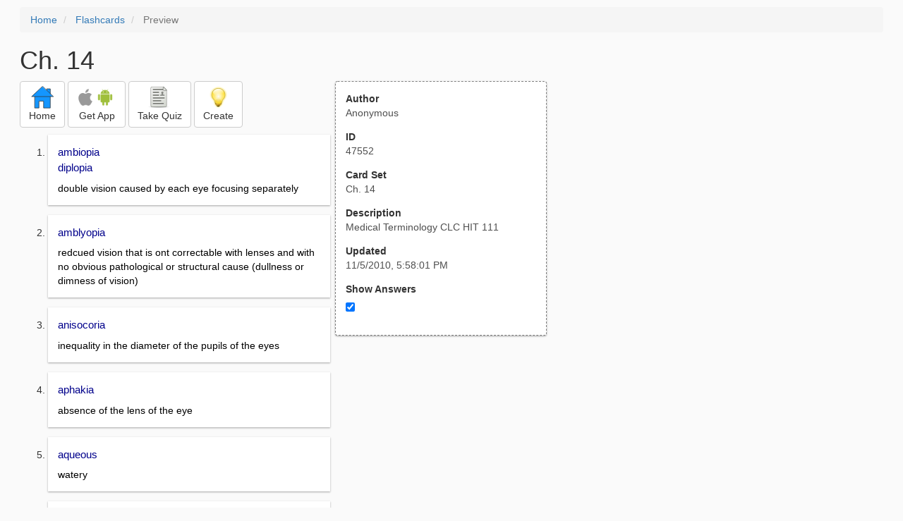

--- FILE ---
content_type: text/html; charset=utf-8
request_url: https://freezingblue.com/flashcards/47552/preview/ch-14
body_size: 6015
content:
<!DOCTYPE html>
<html>
<head prefix="og: http://ogp.me/ns# fb: http://ogp.me/ns/fb# article: http://ogp.me/ns/article#">

	<meta content="text/html; charset=utf-8" http-equiv="content-type">
	<meta name="theme-color" content="#06c4f9">
	<link rel="amphtml" href="https://freezingblue.com/flashcards/47552/preview-amp/ch-14">
	<link rel="canonical" href="https://freezingblue.com/flashcards/47552/preview/ch-14">

	<meta name="title" content="Flashcards - Ch. 14">
	<meta name="description" content="Ch. 14 - Medical Terminology CLC HIT 111">
	<meta name="keywords" content="Special, Senses, Eye, ">
	<meta name="author" content="Anonymous">

	<meta property="og:title" content="Flashcards - Ch. 14" />
	<meta property="og:url" content="https://freezingblue.com/flashcards/47552/preview/ch-14" />
	<meta property="og:image" content="https://www.freezingblue.com/flashcards/images/facebook_share_icon.png" />
	<meta property="og:description" content="Ch. 14 - Medical Terminology CLC HIT 111" />

	<meta property="og:type" content="article" />
	<meta property="og:article:modified_time" content="2010-11-05T17:58:01Z" />
	<meta property="og:article:published_time" content="2010-11-05T17:58:01Z" />
	<!--need array of tag here-->
	<!--<meta property="og:article:tag" content="Special Senses Eye " />-->

	<meta name="viewport" content="width=device-width, initial-scale=1">
	<link rel='image_src' href='/flashcards/images/facebook_share_icon.png'>

	<title>Flashcards - Ch. 14</title>

	<script src="//ajax.googleapis.com/ajax/libs/jquery/1.9.0/jquery.min.js"></script>

	<!-- Bootstrap core CSS -->
	<link href="/flashcards/css/bootstrap.min.css" rel="stylesheet">

	<!--	put this after bootstrap for multiple choice button styling-->
	<link rel="stylesheet" type="text/css" href="/flashcards/css/cardlist.css?cache_version=1647540008">
	<link rel="stylesheet" type="text/css" href="/flashcards/css/print_preview.css?cache_version=1647540008">

	<!--nexus 6 is 412px wide-->
	<link rel="stylesheet" media="screen and (max-width: 650px)" href="/flashcards/css/printpreview_mobile.css?cache_version=1647540008"/>

	
		<link rel="stylesheet" href="/flashcards/css/printpreview_from_google.css"/>
	


	<script>
		$(function () {
			showAnswers();
			convertUTCDatesToLocal();
		});

		function showAnswers() {
			if ($("#showAnswersCheckbox").prop('checked')) {
				$(".answer").css("display", "block");
				$(".multipleChoiceAnswer").addClass("multipleChoiceAnswerDisplayed");
			} else {
				$(".answer").css("display", "none");
				$(".multipleChoiceAnswer").removeClass("multipleChoiceAnswerDisplayed");
			}
		}

		function convertUTCDatesToLocal() {
			$(".utc_date").each(function (index, object) {
				$(object).text(new Date($(object).text().trim()).toLocaleString());
			})
		}
	</script>


</head>
<body>





<div style='clear: left;'>
	
	<P></P>
	<ol class="breadcrumb">
		<li>
			<a href="/">Home</a>
		</li>
		<li>
			<a href="/flashcards/">Flashcards</a>
		</li>
		<li class="active">
			Preview
		</li>
	</ol>
	<P></P>
	
<h1>Ch. 14</h1>
<table>
	<TR>
		<TD style="vertical-align: top;">
			

				<div class="" style="text-align: left;">
					<div class="pbuttoncontainer">
						<a class="btn btn-default" title="Go to home page" href="/flashcards/?ref=pp">
							<img alt="More Information" src="/flashcards/images/quiz/home_button.svg">
							<BR>
							<span class="pbuttontext">Home</span>
						</a>
					</div>
					<div class="pbuttoncontainer">
						<a class="btn btn-default" title="Download the mobile app" href="/flashcards/?page=wizard&quiz&cardsetID=47552&ref=pp">
							<img style="height: 24px;" alt="Apple Logo" src="/images/logos/apple_logo_32/apple_logo_32.png" srcset="/images/logos/apple_logo_32/apple_logo_32_2x.png 2x, /images/logos/apple_logo_32/apple_logo_32_3x.png 3x, /images/logos/apple_logo_32/apple_logo_32_4x.png 4x">
							<img style="height: 24px;" alt="Android Logo" src="/images/logos/android_logo_32/android_logo_32.png" srcset="/images/logos/android_logo_32/android_logo_32_2x.png 2x, /images/logos/android_logo_32/android_logo_32_3x.png 3x, /images/logos/android_logo_32/android_logo_32_4x.png 4x">

<!--							image to match height of other images. inline div does not work (but does work in amp)-->
							<img style="height: 32px;"></img>
							<BR>
							<span class="pbuttontext">Get App</span>
						</a>
					</div>
<!--					<div class="pbuttoncontainer">-->
<!--						<button class="btn btn-default" onclick="window.location.href='/flashcards/?page=wizard&amp;quiz&amp;cardsetID=47552&amp;ref=pp'">-->
<!--							<img alt="Apple Logo" src="/images/logos/apple_logo_32/apple_logo_32.png" srcset="/images/logos/apple_logo_32/apple_logo_32_2x.png 2x, /images/logos/apple_logo_32/apple_logo_32_3x.png 3x, /images/logos/apple_logo_32/apple_logo_32_4x.png 4x">-->
<!--							<BR>-->
<!--							<span class="pbuttontext">iOS</span>-->
<!--						</button>-->
<!--					</div>-->
<!--					<div class="pbuttoncontainer">-->
<!--						<button class="btn btn-default" onclick="window.location.href='/flashcards/?page=wizard&amp;quiz&amp;cardsetID=47552&amp;ref=pp'">-->
<!--							<img alt="Android Logo" src="/images/logos/android_logo_32/android_logo_32.png" srcset="/images/logos/android_logo_32/android_logo_32_2x.png 2x, /images/logos/android_logo_32/android_logo_32_3x.png 3x, /images/logos/android_logo_32/android_logo_32_4x.png 4x">-->
<!--							<BR>-->
<!--							<span class="pbuttontext">Android</span>-->
<!--						</button>-->
<!--					</div>-->
					<!--<div class="pbuttoncontainer">-->
						<!--<button class="pbutton" onclick="window.location.href='/accounts/index.php?page=login&amp;ref=pp'">-->
							<!--<img alt="Members" src="/flashcards/images/logos/user_add_32/user_add_32.png" srcset="/flashcards/images/logos/user_add_32/user_add_32_2x.png 2x, /flashcards/images/logos/user_add_32/user_add_32_3x.png 3x, /flashcards/images/logos/user_add_32/user_add_32_4x.png 4x">-->
							<!--<BR>-->
							<!--<span class="pbuttontext">Members</span>-->
						<!--</button>-->
					<!--</div>-->
					<div class="pbuttoncontainer">
						<!--						<button class="btn btn-default" onclick="window.location.href='/flashcards/?page=wizard&amp;quiz&amp;cardsetID=47552&amp;ref=pp'">-->
						<!--							<img alt="Quiz" src="/flashcards/images/logos/quiz_icon_32/quiz_icon_32.png" srcset="/flashcards/images/logos/quiz_icon_32/quiz_icon_32_2x.png 2x, /flashcards/images/logos/quiz_icon_32/quiz_icon_32_3x.png 3x, /flashcards/images/logos/quiz_icon_32/quiz_icon_32_4x.png 4x">-->
						<!--							<BR>-->
						<!--							<span class="pbuttontext">Quiz</span>-->
						<!--						</button>-->
						<button class="btn btn-default" title="Take the quiz" onclick="flashcards.quiz.Quiz.loadAndShow(47552, null);">
							<img alt="Quiz" src="/flashcards/images/logos/quiz_icon_32/quiz_icon_32.png" srcset="/flashcards/images/logos/quiz_icon_32/quiz_icon_32_2x.png 2x, /flashcards/images/logos/quiz_icon_32/quiz_icon_32_3x.png 3x, /flashcards/images/logos/quiz_icon_32/quiz_icon_32_4x.png 4x">
							<BR>
							<span class="pbuttontext">Take Quiz</span>
						</button>
					</div>
					<div class="pbuttoncontainer">
						<a class="btn btn-default" title="Create your own card sets" href="/flashcards/?page=wizard&create">
							<img alt="Create" style="height: 32px;" src="/flashcards/images/dashboard/create_58/create_58.png" srcset="/flashcards/images/dashboard/create_58/create_58_2x.png 2x, /flashcards/images/dashboard/create_58/create_58_3x.png 3x, /flashcards/images/dashboard/create_58/create_58_4x.png 4x">
							<BR>
							<span class="pbuttontext">Create</span>
						</a>
					</div>

				</div>
					<P></P>
			

			<ol class='cardlist'>
<li>
<div class='card'>
<div class='question'>
ambiopia<BR>
diplopia
</div>
<div class='answer'>
double vision caused by each eye focusing separately
</div>
</div>
</li>
<li>
<div class='card'>
<div class='question'>
amblyopia
</div>
<div class='answer'>
redcued vision that is ont correctable with lenses and with no obvious pathological or structural cause (dullness or dimness of vision)
</div>
</div>
</li>
<li>
<div class='card'>
<div class='question'>
anisocoria
</div>
<div class='answer'>
inequality in the diameter of the pupils of the eyes
</div>
</div>
</li>
<li>
<div class='card'>
<div class='question'>
aphakia
</div>
<div class='answer'>
absence of the lens of the eye
</div>
</div>
</li>
<li>
<div class='card'>
<div class='question'>
aqueous
</div>
<div class='answer'>
watery
</div>
</div>
</li>
<li>
<div class='card'>
<div class='question'>
Argyll-Robertson pupil
</div>
<div class='answer'>
pupil that constricts upon accommodation but not in response to light
</div>
</div>
</li>
<li>
<div class='card'>
<div class='question'>
biomicroscopy<BR>
slit-lamp exam
</div>
<div class='answer'>
opthalmic examination of the eye by use of a slit lamp and a magnifying lens
</div>
</div>
</li>
<li>
<div class='card'>
<div class='question'>
blephorachalasis
</div>
<div class='answer'>
relaxation of the skin of the eyelid (usually the upper eyelid). skin may droop over the edge of the eyelid when the eyes are open
</div>
</div>
</li>
<li>
<div class='card'>
<div class='question'>
belpharoptosis
</div>
<div class='answer'>
drooping of the upper eyelid
</div>
</div>
</li>
<li>
<div class='card'>
<div class='question'>
blepharospasm
</div>
<div class='answer'>
twitching of the eylid muscles
</div>
</div>
</li>
<li>
<div class='card'>
<div class='question'>
conjunctivitis
</div>
<div class='answer'>
inflammation of the conjunctiva of the eye
</div>
</div>
</li>
<li>
<div class='card'>
<div class='question'>
cycloplegia
</div>
<div class='answer'>
paralysis of the ciliary muscles of the eye
</div>
</div>
</li>
<li>
<div class='card'>
<div class='question'>
dacryoadenitis
</div>
<div class='answer'>
inflammation of the lacrimal gland
</div>
</div>
</li>
<li>
<div class='card'>
<div class='question'>
dacryorrhea
</div>
<div class='answer'>
excessive flow of tears
</div>
</div>
</li>
<li>
<div class='card'>
<div class='question'>
ectropion
</div>
<div class='answer'>
eversion (turning outward) of the edge of the eyelid
</div>
</div>
</li>
<li>
<div class='card'>
<div class='question'>
emmetropia
</div>
<div class='answer'>
a state of normal vision
</div>
</div>
</li>
<li>
<div class='card'>
<div class='question'>
entropion
</div>
<div class='answer'>
inversion (turning inward) of the edge of the eyelid
</div>
</div>
</li>
<li>
<div class='card'>
<div class='question'>
episcleritis
</div>
<div class='answer'>
inflammation of the outermost layers of the sclera
</div>
</div>
</li>
<li>
<div class='card'>
<div class='question'>
esotropia<BR>
walleye
</div>
<div class='answer'>
an obvious outward turning of one eye in relation to the other eye
</div>
</div>
</li>
<li>
<div class='card'>
<div class='question'>
funduscopy
</div>
<div class='answer'>
the examination of the fundus of the eye, the base or the deepest part of the eye, with an instrument called opthalmoscope through a procedure called opthalmoscopy
</div>
</div>
</li>
<li>
<div class='card'>
<div class='question'>
hemianopia<BR>
hemianopsia
</div>
<div class='answer'>
loss of vision or blindnessl in one-half of the visual field
</div>
</div>
</li>
<li>
<div class='card'>
<div class='question'>
iridocyclitis
</div>
<div class='answer'>
inflammation of the iris and ciliary body of the eye
</div>
</div>
</li>
<li>
<div class='card'>
<div class='question'>
keratoconjunctivitis
</div>
<div class='answer'>
inflammaiton of the cornea and the conjunctiva of the eye
</div>
</div>
</li>
<li>
<div class='card'>
<div class='question'>
keratoconus
</div>
<div class='answer'>
cone-shaped protrusion of the center of the cornea, not accompanied by inflammation
</div>
</div>
</li>
<li>
<div class='card'>
<div class='question'>
keratomycosis
</div>
<div class='answer'>
fungal growth present on the cornea
</div>
</div>
</li>
<li>
<div class='card'>
<div class='question'>
lacrimation
</div>
<div class='answer'>
secretion of tears from the lacrimal glands
</div>
</div>
</li>
<li>
<div class='card'>
<div class='question'>
miosis
</div>
<div class='answer'>
abnormal constriction of the pupil of the eye
</div>
</div>
</li>
<li>
<div class='card'>
<div class='question'>
miotic
</div>
<div class='answer'>
an agent that causes the pupil of the eye to constrict
</div>
</div>
</li>
<li>
<div class='card'>
<div class='question'>
mydriasis
</div>
<div class='answer'>
abnormal dilation of the pupil of the eye
</div>
</div>
</li>
<li>
<div class='card'>
<div class='question'>
mydriatic
</div>
<div class='answer'>
an agent causes the pupil of the eye to dilate
</div>
</div>
</li>
<li>
<div class='card'>
<div class='question'>
nystagmus
</div>
<div class='answer'>
involuntary, rhythmic jerking movements of the eye
</div>
</div>
</li>
<li>
<div class='card'>
<div class='question'>
ophthalmologist
</div>
<div class='answer'>
MD who specializes in the comprehensive care of the eyes and visual system in the prevention and treatment of eye disease and injury
</div>
</div>
</li>
<li>
<div class='card'>
<div class='question'>
opthalmology
</div>
<div class='answer'>
branch of medicine that speicalizes in the stdy of the diseases and disorders of the eye
</div>
</div>
</li>
<li>
<div class='card'>
<div class='question'>
ophthalmopathy
</div>
<div class='answer'>
any disease of the eye
</div>
</div>
</li>
<li>
<div class='card'>
<div class='question'>
optic
</div>
<div class='answer'>
pretaining to the eyes or to sight
</div>
</div>
</li>
<li>
<div class='card'>
<div class='question'>
palpebral
</div>
<div class='answer'>
eyelid
</div>
</div>
</li>
<li>
<div class='card'>
<div class='question'>
papilledema
</div>
<div class='answer'>
swelling of the optic disc, visible upon ophthalmoscopic examination of the interior of the eye
</div>
</div>
</li>
<li>
<div class='card'>
<div class='question'>
phacomalacia
</div>
<div class='answer'>
softening of the lens of the eye
</div>
</div>
</li>
<li>
<div class='card'>
<div class='question'>
photophobia
</div>
<div class='answer'>
abnormal sensitivity to light, espcially by the eyes
</div>
</div>
</li>
<li>
<div class='card'>
<div class='question'>
presbyopia
</div>
<div class='answer'>
loss of accommodation for near vision; poor near-vision due to the natural aging process
</div>
</div>
</li>
<li>
<div class='card'>
<div class='question'>
pupillary
</div>
<div class='answer'>
pertaining to the pupil
</div>
</div>
</li>
<li>
<div class='card'>
<div class='question'>
retinopathy
</div>
<div class='answer'>
disease of the retina
</div>
</div>
</li>
<li>
<div class='card'>
<div class='question'>
sclerectomy
</div>
<div class='answer'>
excision of a portion of the sclear of the eye
</div>
</div>
</li>
<li>
<div class='card'>
<div class='question'>
scotoma
</div>
<div class='answer'>
an area of depressed vision (blindness) within the usual visual field, surrouinded by an area of normal vision
</div>
</div>
</li>
<li>
<div class='card'>
<div class='question'>
uveitis
</div>
<div class='answer'>
inflammaiton of the uveal tract of the eye, which includes the iris, ciliary body, and choroid
</div>
</div>
</li>
<li>
<div class='card'>
<div class='question'>
vitreous
</div>
<div class='answer'>
pertaining to the vitreous body of the eye
</div>
</div>
</li>
<li>
<div class='card'>
<div class='question'>
astigmatism
</div>
<div class='answer'>
refractive error causing light rays entering the eye to be focused irregularly on the retina due to an abnormally shaped cornea or lens
</div>
</div>
</li>
<li>
<div class='card'>
<div class='question'>
blepharitis
</div>
<div class='answer'>
acute or chronic inflammation of the yelid margins stemming from seborrheic allergic, or bacterial origin
</div>
</div>
</li>
<li>
<div class='card'>
<div class='question'>
chalazion
</div>
<div class='answer'>
a cyst or nodule on the eyelid, resulting from an obstruction of a meibomian gland, which is responsible for lubricating the margin of the eyelid
</div>
</div>
</li>
<li>
<div class='card'>
<div class='question'>
exophthalmia
</div>
<div class='answer'>
abnormal protursio of the eyeballs, usually with the sclera noticeable over the iris
</div>
</div>
</li>
<li>
<div class='card'>
<div class='question'>
glaucoma
</div>
<div class='answer'>
ocular disorders identified as a group due to the increase in intraocular pressure
</div>
</div>
</li>
<li>
<div class='card'>
<div class='question'>
hordeolum<BR>
stye
</div>
<div class='answer'>
bacterial infection of an eyelash or sebaceous gland originating with redness, swelling, and mild tenderness in the margin of the eyelash
</div>
</div>
</li>
<li>
<div class='card'>
<div class='question'>
hyperopia
</div>
<div class='answer'>
refractive error; lens of the eye cannot focus on an image accurately, resulting in impaired close vision that is blured due to the light rays being focused behind the retina because the eyeball is shorter than normal; far-sighted
</div>
</div>
</li>
<li>
<div class='card'>
<div class='question'>
hyphema<BR>
hypemia
</div>
<div class='answer'>
bleed into the anterior chamber of the eye
</div>
</div>
</li>
<li>
<div class='card'>
<div class='question'>
keratitis
</div>
<div class='answer'>
corneal inflammation caused by a microorgansim, trauma to the ye, break in the sensory innervation of the cornea, a hypersensitiivty reaction, or treaing defect
</div>
</div>
</li>
<li>
<div class='card'>
<div class='question'>
myopia
</div>
<div class='answer'>
refractive error; nearsightedness
</div>
</div>
</li>
<li>
<div class='card'>
<div class='question'>
nyctalopia
</div>
<div class='answer'>
night blindness
</div>
</div>
</li>
<li>
<div class='card'>
<div class='question'>
ophthalmia neonatorum
</div>
<div class='answer'>
purulent (contains pus) inflammaiton of the conjunctiva and/or cornea in the newborn
</div>
</div>
</li>
<li>
<div class='card'>
<div class='question'>
pterygium
</div>
<div class='answer'>
irregular growth developing as a fold in the conjunctiva, usually on the nsal side of the cornea, that can disrupt vision if it extends over the pupil
</div>
</div>
</li>
<li>
<div class='card'>
<div class='question'>
retinal tear
</div>
<div class='answer'>
opening in the retina that allows leakage of vitreous humor
</div>
</div>
</li>
<li>
<div class='card'>
<div class='question'>
scotoma
</div>
<div class='answer'>
one or both eyes that has a decreased visual function
</div>
</div>
</li>
<li>
<div class='card'>
<div class='question'>
strabismus
</div>
<div class='answer'>
failure of the eyes to gaze in the same direction due to weakness in the muscles controlling the position of one eye
</div>
</div>
</li>
<li>
<div class='card'>
<div class='question'>
synechia
</div>
<div class='answer'>
adhesion in the eye that develops as a complication of trauma or surgery or as a secondary condition of one of the following pathaological conditions: cataracts, glaucoma, keratitis, or uveitis
</div>
</div>
</li>
<li>
<div class='card'>
<div class='question'>
trachoma
</div>
<div class='answer'>
infectious disease; chronic and will ead to blidness without effective treatment
</div>
</div>
</li>
<li>
<div class='card'>
<div class='question'>
uveitis
</div>
<div class='answer'>
inflammation of all or part of the middle vascualr layer of the eye made up of the iris, the ciliary body, and the choroid
</div>
</div>
</li>
<li>
<div class='card'>
<div class='question'>
electronystagmography
</div>
<div class='answer'>
group of tests used in evaluating the vestibulo-ocular reflex
</div>
</div>
</li>
<li>
<div class='card'>
<div class='question'>
electroretinogram
</div>
<div class='answer'>
recording of the changes in the eletrical potential of the retina after the stimualtino of light
</div>
</div>
</li>
<li>
<div class='card'>
<div class='question'>
fluorescein staining
</div>
<div class='answer'>
applicaiton of a fluorescein-stained sterile filter paper strip moistened with a few drops of serile saline or sterile anesthetic solution to the lower cul-de-sac of the eye to visualize a corneal abrasion
</div>
</div>
</li>
<li>
<div class='card'>
<div class='question'>
gonioscopy
</div>
<div class='answer'>
process of viewing the anterior chamber
</div>
</div>
</li>
<li>
<div class='card'>
<div class='question'>
iridectomy
</div>
<div class='answer'>
extraction of a small segment o fthe iris to open an anterior chamber angle and permit flow of aqueous humor between the anterior and posterior chambers, thus relieving the person's intraocular pressure
</div>
</div>
</li>
<li>
<div class='card'>
<div class='question'>
keratoplasty
</div>
<div class='answer'>
transplantation of corneal tissue from one human eye to another to improve vision in the affected eye
</div>
</div>
</li>
<li>
<div class='card'>
<div class='question'>
pachymetry
</div>
<div class='answer'>
measurment of the thickness of the cornea
</div>
</div>
</li>
<li>
<div class='card'>
<div class='question'>
phacoemulsification
</div>
<div class='answer'>
method of removing a lense by using ultrasound vibrations to split up the lens material into tiny particles tha tcan be suctioned out of the eye
</div>
</div>
</li>
<li>
<div class='card'>
<div class='question'>
retinal photocoaulation
</div>
<div class='answer'>
surgical  procedure that uses an arogn laser to treat conditions such as glaucoma, retinal detachment, and diabetic retinopathy
</div>
</div>
</li>
<li>
<div class='card'>
<div class='question'>
tonometry
</div>
<div class='answer'>
process of determining the intraocular pressure by calulating the resistance of the yeball to an applied force causeing indentation
</div>
</div>
</li>
<li>
<div class='card'>
<div class='question'>
trabeculectomy
</div>
<div class='answer'>
surgical excision of a poriton of corneoscleral tissue to decrease the intraocualr pressure in persons with severe glaucoma
</div>
</div>
</li>
<li>
<div class='card'>
<div class='question'>
trabeculoplasty
</div>
<div class='answer'>
surgical creation of a permanent fisutla used to drain fluid (aqueous humor) from the eye's anterior chamber, ususally performed under general anesthesia
</div>
</div>
</li>
</ol>

		</TD>
		<TD style="vertical-align: top;">
			<div id="setcontainer">
				<div class="infoTable card">
					<div class="card_header">Author</div><div class="card_header_value">Anonymous</div>
					<div class="card_header">ID</div><div class="card_header_value">47552</div>
					<div class="card_header">Card Set</div><div class="card_header_value">Ch. 14</div>
<!--					<div class="card_header">Folders:</div><div></div>-->
					<div class="card_header">Description</div><div class="card_header_value">Medical Terminology CLC HIT 111</div>
					<div class="card_header">Updated</div><div class="card_header_value"><time class="utc_date" datetime="2010-11-05T17:58:01Z">2010-11-05T17:58:01Z</time></div>
					<label for="showAnswersCheckbox"><div class="card_header">Show Answers</div></label><div class="card_header_value"><input type='checkbox' checked onclick='showAnswers()' id='showAnswersCheckbox'></div>
				</div>
			</div>

			
				<div class="rightblock_ad">
					<!--block ad-->
					<script async src="//pagead2.googlesyndication.com/pagead/js/adsbygoogle.js"></script>
					<!-- print preview right bar -->
					<ins class="adsbygoogle rightblock_ad"
						 style="display:inline-block;width:336px;height:280px"
						 data-ad-client="ca-pub-3662422323850143"
						 data-ad-slot="6009378701"></ins>
					<script>
						(adsbygoogle = window.adsbygoogle || []).push({});
					</script>
					</div>
			

			<!-- ad 2 on the sidebar -->
			<!---->
				<!--&lt;!&ndash;block ad&ndash;&gt;-->
				<!--<div class="rightblock_ad">-->
					<!--<script async src="//pagead2.googlesyndication.com/pagead/js/adsbygoogle.js"></script>-->
					<!--&lt;!&ndash; print preview right bar &ndash;&gt;-->
					<!--<ins class="adsbygoogle"-->
						 <!--style="display:inline-block;width:336px;height:280px"-->
						 <!--data-ad-client="ca-pub-3662422323850143"-->
						 <!--data-ad-slot="6009378701"></ins>-->
					<!--<script>-->
						<!--(adsbygoogle = window.adsbygoogle || []).push({});-->
					<!--</script>-->
				<!--</div>-->
			<!---->
		</TD>
	</TR>
</table>

</div>


	<div class="googlead">
		<script async src="//pagead2.googlesyndication.com/pagead/js/adsbygoogle.js"></script>
		<!-- print preview -->
		<ins class="adsbygoogle"
			 style="display:block"
			 data-ad-client="ca-pub-3662422323850143"
			 data-ad-slot="3789979903"
			 data-ad-format="auto"></ins>
		<script>
			(adsbygoogle = window.adsbygoogle || []).push({});
		</script>
	</div>


	<p></p>
	<ol class="breadcrumb">
		<li>
			<a href="/">Home</a>
		</li>
		<li>
			<a href="/flashcards/">Flashcards</a>
		</li>
		<li class="active">
			Preview
		</li>
	</ol>



<!--<XMPL_INCLUDE NAME="/flashcards/ganalytics.txt"/>-->

<!-- required for quiz -->
<script src="/flashcards/js/1.11.0/jquery-ui.min.js"></script>
<link rel="stylesheet" href="/flashcards/jquery-ui-1.10.0.custom.min.css"/>

<script src="/flashcards/javascript/flashcards/bundle.js?cache_version=1647540008"></script>
<script>
	flashcards.print_preview.Preview.checkIncomingRequest();
</script>

</body>
</html>



--- FILE ---
content_type: text/html; charset=utf-8
request_url: https://www.google.com/recaptcha/api2/aframe
body_size: 267
content:
<!DOCTYPE HTML><html><head><meta http-equiv="content-type" content="text/html; charset=UTF-8"></head><body><script nonce="lFAyeXIugKsYMZqo_cWPJg">/** Anti-fraud and anti-abuse applications only. See google.com/recaptcha */ try{var clients={'sodar':'https://pagead2.googlesyndication.com/pagead/sodar?'};window.addEventListener("message",function(a){try{if(a.source===window.parent){var b=JSON.parse(a.data);var c=clients[b['id']];if(c){var d=document.createElement('img');d.src=c+b['params']+'&rc='+(localStorage.getItem("rc::a")?sessionStorage.getItem("rc::b"):"");window.document.body.appendChild(d);sessionStorage.setItem("rc::e",parseInt(sessionStorage.getItem("rc::e")||0)+1);localStorage.setItem("rc::h",'1763618910728');}}}catch(b){}});window.parent.postMessage("_grecaptcha_ready", "*");}catch(b){}</script></body></html>

--- FILE ---
content_type: text/javascript
request_url: https://freezingblue.com/flashcards/javascript/flashcards/bundle.js?cache_version=1647540008
body_size: 50353
content:
var __extends = (this && this.__extends) || function (d, b) {
    for (var p in b) if (b.hasOwnProperty(p)) d[p] = b[p];
    function __() { this.constructor = d; }
    d.prototype = b === null ? Object.create(b) : (__.prototype = b.prototype, new __());
};
/* Generated from Java with JSweet 1.2.0 - http://www.jsweet.org */
var flashcards;
(function (flashcards) {
    var edit;
    (function (edit) {
        var TrueFalseGUI = (function () {
            function TrueFalseGUI() {
            }
            TrueFalseGUI.__static_initialize = function () { if (!TrueFalseGUI.__static_initialized) {
                TrueFalseGUI.__static_initialized = true;
                TrueFalseGUI.__static_initializer_0();
            } };
            TrueFalseGUI.__static_initializer_0 = function () {
                $(function () {
                    $("body").on("keyup", "#trueFalseChoiceQuestion, #trueFalseAnswerContext", function (event, t) {
                        TrueFalseGUI.updateTrueFalsePreviewContainer();
                        return false;
                    });
                    $("body").on("change", "#trueFalseAnswer, #trueFalseHeaderCheckbox", function (event, t) {
                        TrueFalseGUI.updateTrueFalsePreviewContainer();
                        return false;
                    });
                    return null;
                });
            };
            TrueFalseGUI.getQuestion = function () {
                var question = $("#trueFalseChoiceQuestion").val();
                return question;
            };
            TrueFalseGUI.getAnswer = function () {
                var answer = $("#trueFalseAnswer").val();
                var answerContext = $("#trueFalseAnswerContext").val();
                if (answerContext.length > 0) {
                    answer += "\n\n" + answerContext;
                }
                return answer;
            };
            TrueFalseGUI.updateTrueFalsePreviewContainer = function () {
                var options = new flashcards.cards.format.CardFormatter.FormatOptions();
                var html = flashcards.cards.CardUtils.toHTML(new flashcards.cards.Card(TrueFalseGUI.getQuestion(), TrueFalseGUI.getAnswer()), options);
                $(".trueFalsePreview").html(html).find(".true_false_button").removeClass("btn-success");
                $(".trueFalsePreview").find("[data-is_correct=\"1\"]").addClass("btn-success");
            };
            TrueFalseGUI.display = function (question, answer) {
                var options = new com.freezingblue.system.ui.MyAlert.MyAlertOptions();
                options.title = "True/False";
                options.msg = flashcards.interop.Interop.getStringVar("trueFalseTemplate");
                options.buttons.push(new com.freezingblue.system.ui.MyAlert.AlertButton("Cancel").setClazz("btn btn-default"));
                options.buttons.push(new com.freezingblue.system.ui.MyAlert.AlertButton("Save", function (JQueryEventObject, JQuery) {
                    TrueFalseGUI.saveCard();
                }).setClazz("btn btn-primary"));
                options.dialogOptions.width = Math.min(window.innerWidth, 600);
                var div = com.freezingblue.system.ui.MyAlert.showMultiButtonAlert(options);
                var select = div.find("select");
                var runnable = (div.find("select")["selectpicker"]);
                runnable.call(select);
                $("#trueFalseChoiceQuestion").val(question);
                if ((function (str, searchString, position) {
                    if (position === void 0) { position = 0; }
                    return str.substr(position, searchString.length) === searchString;
                })(answer.toLowerCase(), "true")) {
                    answer = answer.substring("true".length);
                    $("#trueFalseAnswer").val("True");
                }
                else if ((function (str, searchString, position) {
                    if (position === void 0) { position = 0; }
                    return str.substr(position, searchString.length) === searchString;
                })(answer.toLowerCase(), "false")) {
                    answer = answer.substring("false".length);
                    $("#trueFalseAnswer").val("False");
                }
                $("#trueFalseAnswerContext").val(answer.trim());
                TrueFalseGUI.updateTrueFalsePreviewContainer();
            };
            TrueFalseGUI.saveCard = function () {
                flashcards.interop.Interop.setCurrentCardEditing(TrueFalseGUI.getQuestion(), TrueFalseGUI.getAnswer());
            };
            TrueFalseGUI.__static_initialized = false;
            TrueFalseGUI.TRUEFALSE_HEADER = "True or False?\n\n";
            return TrueFalseGUI;
        }());
        edit.TrueFalseGUI = TrueFalseGUI;
        TrueFalseGUI["__class"] = "flashcards.edit.TrueFalseGUI";
    })(edit = flashcards.edit || (flashcards.edit = {}));
})(flashcards || (flashcards = {}));
/* Generated from Java with JSweet 1.2.0 - http://www.jsweet.org */
var flashcards;
(function (flashcards) {
    var edit;
    (function (edit) {
        var Hint = (function () {
            function Hint() {
            }
            Hint.addAHint = function (currentHint, successCallback) {
                var htmlText = $("#hint_template").html();
                var newDiv = $(document.createElement("div"));
                var dialog = newDiv;
                var buttons = new Array(2);
                var button = new Object();
                button.text = "Cancel";
                button.click = (function (dialog, newDiv) {
                    return function (event) {
                        dialog.dialog("destroy");
                        newDiv.remove();
                        return false;
                    };
                })(dialog, newDiv);
                buttons[0] = button;
                button = new Object();
                button.text = "Save Hint";
                button.click = (function (dialog, newDiv) {
                    return function (event) {
                        var theHint = newDiv.find("input").val();
                        successCallback(theHint);
                        dialog.dialog("destroy");
                        newDiv.remove();
                        return false;
                    };
                })(dialog, newDiv);
                buttons[1] = button;
                var options = new Object();
                options.minWidth = 350;
                options.buttons = buttons;
                options.modal = true;
                options.title = "Card Hint";
                newDiv.html(htmlText);
                newDiv.find("input").val(currentHint);
                dialog.dialog(options);
                return newDiv;
            };
            return Hint;
        }());
        edit.Hint = Hint;
        Hint["__class"] = "flashcards.edit.Hint";
    })(edit = flashcards.edit || (flashcards.edit = {}));
})(flashcards || (flashcards = {}));
/* Generated from Java with JSweet 1.2.0 - http://www.jsweet.org */
var flashcards;
(function (flashcards) {
    var quiz;
    (function (quiz) {
        var CardContainer = (function () {
            function CardContainer() {
                this.startSplash = false;
                this.resultScreen = false;
                this.questionIsInteractive = false;
            }
            return CardContainer;
        }());
        quiz.CardContainer = CardContainer;
        CardContainer["__class"] = "flashcards.quiz.CardContainer";
    })(quiz = flashcards.quiz || (flashcards.quiz = {}));
})(flashcards || (flashcards = {}));
/* Generated from Java with JSweet 1.2.0 - http://www.jsweet.org */
var flashcards;
(function (flashcards) {
    var quiz;
    (function (quiz) {
        var QuizOptions = (function () {
            function QuizOptions() {
                this.quizMode = "skim";
                this.showSplashScreen = true;
                this.showTips = true;
                this.startQuiz = true;
            }
            QuizOptions.QUIZ_SKIM = "skim";
            QuizOptions.QUIZ_MEDIUM = "medium";
            QuizOptions.QUIZ_TEST = "test";
            return QuizOptions;
        }());
        quiz.QuizOptions = QuizOptions;
        QuizOptions["__class"] = "flashcards.quiz.QuizOptions";
    })(quiz = flashcards.quiz || (flashcards.quiz = {}));
})(flashcards || (flashcards = {}));
/* Generated from Java with JSweet 1.2.0 - http://www.jsweet.org */
var flashcards;
(function (flashcards) {
    var quiz;
    (function (quiz_1) {
        var Quiz = (function () {
            function Quiz(quizOptions) {
                var _this = this;
                this.shuffledCards = (new Array());
                this.useRedGreenButtons = false;
                this.currentCardIndex = 0;
                this.answerShowing = false;
                this.inputDisabled = false;
                this.correctCount = 0;
                this.incorrectCount = 0;
                this.quizOptions = quizOptions;
                this.useRedGreenButtons = quizOptions.quizMode !== flashcards.quiz.QuizOptions.QUIZ_SKIM;
                this.backgroundModal = $("<div class=\'modal-backdrop\'></div>");
                this.backgroundModal.css("background-color", "rgba(0, 0, 0, .9)");
                this.backgroundModal.css("z-index", "50");
                this.backgroundModal.hide();
                var options = new Object();
                options.url = "/flashcards/quiz/flashcard.html";
                options.dataType = "text";
                options.cache = false;
                options["success"] = (function (data, s, jQueryXHR) {
                    _this.flashcardsDiv = $(data);
                    _this.flashcardsDiv.appendTo(_this.backgroundModal);
                    _this.redGreenButtons = _this.flashcardsDiv.find(".flashcard_green_red_button_container");
                    _this.redGreenButtons.hide();
                    _this.splashDiv = _this.flashcardsDiv.find(".splash_container");
                });
                options["error"] = (function (jQueryXHR, s, s1) {
                    console.log("failed to load quiz data: " + s + " " + s1);
                });
                $.ajax(options);
                Quiz.initGlobalHandlers();
            }
            Quiz.createQuiz = function (quizOptions) {
                Quiz.quiz = new Quiz(quizOptions);
                return Quiz.quiz;
            };
            Quiz.initGlobalHandlers = function () {
                if (!Quiz.globalHandlersInited) {
                    Quiz.globalHandlersInited = true;
                    $("body").on("click", ".end_quiz_button", function (event, t) {
                        Quiz.quiz.endQuiz();
                        return false;
                    });
                    $("body").on("click", ".restart_quiz_button", function (event, t) {
                        Quiz.quiz.restartQuiz();
                        return false;
                    });
                    $("body").on("click", ".quiz_card", function (event, t) {
                        Quiz.quiz.goForward(null, false);
                        return false;
                    });
                    $("body").on("click", ".quiz_card .green_button", function (event, t) {
                        Quiz.quiz.goForward(true, false);
                        return false;
                    });
                    $("body").on("click", ".quiz_card .red_button", function (event, t) {
                        Quiz.quiz.goForward(false, false);
                        return false;
                    });
                    $("body").keydown(function (event) {
                        return Quiz.quiz.handleKeyPress((event.which | 0));
                    });
                    $("body").on("click", ".flashcard_menu_hamburger", function (event, t) {
                        Quiz.quiz.showMenu();
                        return false;
                    });
                    $("body").on("click", ".true_false_button, .multiple_choice_button", function (event, t) {
                        if (Quiz.quiz.interactiveAnsweredCorrectly != null)
                            return null;
                        var answer = ($(event.currentTarget).data("is_correct") | 0);
                        Quiz.quiz.interactiveAnsweredCorrectly = answer === 1;
                        var classMap = (new com.freezingblue.system.core.Map());
                        classMap.put(0, "btn-danger");
                        classMap.put(1, "btn-success");
                        classMap.put(2, "btn-warning");
                        $(event.currentTarget).addClass(classMap.get(answer));
                        Quiz.quiz.goForward(Quiz.quiz.interactiveAnsweredCorrectly, false);
                        return false;
                    });
                    $("body").on("mouseenter", "#greenButton", function (event, t) {
                        console.log("green mouseover");
                        Quiz.quiz.setGreenButtonHilight();
                        return null;
                    });
                    $("body").on("mouseleave", "#greenButton", function (event, t) {
                        Quiz.quiz.setGreenButtonInitial();
                        return null;
                    });
                    $("body").on("mouseenter", "#redButton", function (event, t) {
                        console.log("red mouseover");
                        Quiz.quiz.setRedButtonHilight();
                        return null;
                    });
                    $("body").on("mouseleave", "#redButton", function (event, t) {
                        Quiz.quiz.setRedButtonInitial();
                        return null;
                    });
                    $(window).on("popstate", function (event, t) {
                        console.log("pop state");
                        if (Quiz.isQuizShowing()) {
                            Quiz.quiz.endQuiz();
                        }
                        else {
                            history.back();
                        }
                        return null;
                    });
                }
            };
            Quiz.prototype.setRedButtonInitial = function () {
                com.freezingblue.system.utils.ImageUtils.setImageSrcSet("#redButton", "/flashcards/images/quiz/", "x_clear");
            };
            Quiz.prototype.setRedButtonHilight = function () {
                if (this.interactiveAnsweredCorrectly != null) {
                    com.freezingblue.system.utils.ImageUtils.setImageSrcSet("#redButton", "/flashcards/images/quiz/", "x_grey");
                }
                else {
                    com.freezingblue.system.utils.ImageUtils.setImageSrcSet("#redButton", "/flashcards/images/quiz/", "x_red");
                }
            };
            Quiz.prototype.setGreenButtonInitial = function () {
                com.freezingblue.system.utils.ImageUtils.setImageSrcSet("#greenButton", "/flashcards/images/quiz/", "circle_clear");
            };
            Quiz.prototype.setGreenButtonHilight = function () {
                if (this.interactiveAnsweredCorrectly != null) {
                    com.freezingblue.system.utils.ImageUtils.setImageSrcSet("#greenButton", "/flashcards/images/quiz/", "circle_grey");
                }
                else {
                    com.freezingblue.system.utils.ImageUtils.setImageSrcSet("#greenButton", "/flashcards/images/quiz/", "circle_green");
                }
            };
            Quiz.isQuizShowing = function () {
                if (Quiz.quiz == null) {
                    return false;
                }
                return jQuery.contains((document), Quiz.quiz.backgroundModal.get(0));
            };
            Quiz.prototype.handleKeyPress = function (which) {
                console.log("key clicked: ", which);
                if (!Quiz.isQuizShowing()) {
                    return null;
                }
                if (which === 13 || which === 32 || which === 79) {
                    this.goForward(true, true);
                    return false;
                }
                else if (which === 39) {
                    this.goForward(true, true);
                    return false;
                }
                else if (which === 27) {
                    this.showMenu();
                    return false;
                }
                else if (which === 37) {
                    this.goPrevious();
                    return false;
                }
                else if (which === 88) {
                    this.goForward(false, true);
                    return false;
                }
                return null;
            };
            Quiz.prototype.showMenu = function () {
                var _this = this;
                var webMenu = new com.freezingblue.system.ui.webmenu.UIWebMenu();
                var buttons = (new Array());
                buttons.push(new com.freezingblue.system.ui.webmenu.UIWebMenuButton("Restart Quiz", function () {
                    _this.restartQuiz();
                }));
                buttons.push(new com.freezingblue.system.ui.webmenu.UIWebMenuButton("End Quiz", function () {
                    _this.endQuiz();
                }));
                buttons.push(new com.freezingblue.system.ui.webmenu.UIWebMenuButton("Help", function () {
                    Quiz.showHelpAlert();
                }));
                webMenu.show("Menu", buttons);
            };
            Quiz.prototype.endQuiz = function () {
                var _this = this;
                this.backgroundModal.fadeOut(Quiz.QUIZ_FADE_SPEED, (function () {
                    _this.backgroundModal.remove();
                }));
            };
            Quiz.showHelpAlert = function () {
                var options = new Object();
                options.url = "/flashcards/quiz/quiz_instructions.html";
                options.dataType = "text";
                options.cache = false;
                options["success"] = (function (data, s, jQueryXHR) {
                    var alertOptions = new com.freezingblue.system.ui.MyAlert.MyAlertOptions();
                    alertOptions.title = "Instructions";
                    alertOptions.msg = data;
                    alertOptions.dialogOptions.width = Math.min(window.innerWidth, 400);
                    alertOptions.buttons.push(new com.freezingblue.system.ui.MyAlert.AlertButton(" Ok ").setClazz("btn btn-default"));
                    com.freezingblue.system.ui.MyAlert.showMultiButtonAlert(alertOptions);
                });
                options["error"] = ((function (options) {
                    return function (jQueryXHR, s, s1) {
                        console.log("Ajax failure: " + options.url + ": " + s + " " + s1);
                    };
                })(options));
                $.ajax(options);
            };
            Quiz.prototype.loadCardTo = function (clazz) {
                var card = this.shuffledCards[this.currentCardIndex];
                if (card.startSplash) {
                    $(clazz + " .question_container").hide();
                    this.updateCardProgressCount(clazz, true);
                    $(clazz + " .splash_container").html("<dl><dt><div class=\'question\' style=\'font-size: x-large;\'>" + this.cardset.header.fileName + "</div></dt><P></P><dd>" + this.cardset.header.description + "</dd><BR><BR><div style=\'text-align: center; color: dimgrey;\'>(click to continue)</div></dl>").show();
                }
                else if (card.resultScreen) {
                    $(clazz + " .question_container").hide();
                    var results = (new com.freezingblue.system.core.Map());
                    results.put("Right", "" + this.correctCount);
                    results.put("Wrong", "" + this.incorrectCount);
                    results.put("Total", "" + (this.correctCount + this.incorrectCount));
                    this.updateCardProgressCount(clazz, true);
                    $(clazz + " .splash_container").html("<div class=\'question\' style=\'font-size: x-large;\'>Results</div>" + com.freezingblue.system.utils.WebUtils.toDivGrid("results_table", "results_header", "results_value", results) + "<BR><BR><BR><button class=\'btn btn-default restart_quiz_button\'>Restart</button> <button class=\'btn btn-default end_quiz_button\'>End Quiz</button>").show();
                }
                else {
                    $(clazz + " .splash_container").hide();
                    $(clazz + " .question_container").show();
                    this.updateCardProgressCount(clazz, false);
                    this.flashcardsDiv.find(clazz + " .question").html(card.card.question);
                    this.fixImages(this.flashcardsDiv);
                    this.flashcardsDiv.find(clazz + " .answer").hide();
                }
            };
            Quiz.prototype.updateCardProgressCount = function (clazz, clear) {
                if (clear) {
                    $(clazz + " .card_count_progress").text("");
                }
                else {
                    var total = (this.shuffledCards.length | 0) - 1;
                    var currentIndex = this.currentCardIndex + 1;
                    if (this.shuffledCards[0].startSplash) {
                        total -= 1;
                        currentIndex -= 1;
                    }
                    $(clazz + " .card_count_progress").text("" + currentIndex + "/" + total);
                }
            };
            Quiz.prototype.loadCurrentCard = function () {
                this.loadCardTo(".card__face--front");
                this.redGreenButtons.hide();
            };
            Quiz.prototype.loadBackface = function () {
                this.loadCardTo(".card__face--back");
            };
            Quiz.prototype.swapFrontBack = function () {
                this.loadCurrentCard();
                var jcard = $(".quiz_card");
                jcard.addClass("no_transition");
                jcard.removeClass("is-flipped");
                jcard.removeClass("is-flipped-backwards");
                var elem = jcard[0];
                elem.offsetHeight = elem.offsetHeight;
                jcard.removeClass("no_transition");
                this.inputDisabled = false;
            };
            Quiz.prototype.flashGreen = function () {
                var _this = this;
                this.setGreenButtonHilight();
                this.inputDisabled = true;
                setTimeout((function () {
                    _this.inputDisabled = false;
                    _this.goForward(true, false);
                }), 200);
            };
            Quiz.prototype.flashRed = function () {
                var _this = this;
                this.setRedButtonHilight();
                this.inputDisabled = true;
                setTimeout((function () {
                    _this.inputDisabled = false;
                    _this.goForward(false, false);
                }), 200);
            };
            Quiz.prototype.goPrevious = function () {
                var _this = this;
                if (this.currentCardIndex === 0) {
                    console.log("can\'t go previous");
                    return;
                }
                this.currentCardIndex -= 1;
                this.inputDisabled = true;
                this.answerShowing = false;
                this.loadBackface();
                this.flashcardsDiv.find(".quiz_card").toggleClass("is-flipped-backwards");
                setTimeout((function () {
                    _this.swapFrontBack();
                }), Quiz.FLIP_SPEED + 1);
            };
            /**
             * @param markedCorrect - green button, or false red button, or null for no button
             */
            Quiz.prototype.goForward = function (markedCorrect, keyboardClick) {
                console.log("nextclick()");
                if (this.inputDisabled) {
                    console.log("input disabled");
                    return;
                }
                var card = this.shuffledCards[this.currentCardIndex];
                if (card.startSplash) {
                    this.flipForwards();
                }
                else if (card.resultScreen) {
                    console.log("can\'t go forward on result screen");
                }
                else if (!this.answerShowing) {
                    if (card.questionIsInteractive && markedCorrect == null) {
                        return;
                    }
                    this.showAnswer(card);
                    console.log("nextclick no answer");
                }
                else if (!this.useRedGreenButtons) {
                    if (this.interactiveAnsweredCorrectly == null) {
                        this.correctCount += 1;
                    }
                    else if (this.interactiveAnsweredCorrectly) {
                        this.correctCount += 1;
                    }
                    else {
                        this.incorrectCount += 1;
                    }
                    this.flipForwards();
                }
                else if (this.interactiveAnsweredCorrectly != null || markedCorrect != null) {
                    console.log("nextclick red or green");
                    if (keyboardClick) {
                        if (markedCorrect) {
                            this.flashGreen();
                        }
                        else {
                            this.flashRed();
                        }
                        return;
                    }
                    if (this.interactiveAnsweredCorrectly != null) {
                        markedCorrect = this.interactiveAnsweredCorrectly;
                    }
                    if (markedCorrect) {
                        this.correctCount += 1;
                    }
                    else {
                        this.incorrectCount += 1;
                        if ((this.quizOptions.quizMode === flashcards.quiz.QuizOptions.QUIZ_MEDIUM)) {
                            var current = this.shuffledCards[this.currentCardIndex];
                            var newLocation = com.freezingblue.system.utils.RandomUtils.randomNumberInclusive(this.currentCardIndex + 1, ((this.shuffledCards.length - 1) | 0));
                            this.shuffledCards.splice(newLocation, 0, current);
                        }
                    }
                    this.flipForwards();
                }
                else {
                    console.log("ignored click");
                }
            };
            Quiz.prototype.fixImages = function (answerDiv) {
                answerDiv.find("img").each(function (index, elemen) {
                    var jelement = $(elemen);
                    var imageid = jelement.data("image_id");
                    if (imageid != null && imageid.length > 0) {
                        var newSrc = "/flashcards/images/images.cgi?image_id=" + imageid;
                        newSrc += "&width=300&jpeg_quality=60";
                        jelement.attr("src", newSrc);
                    }
                    return null;
                });
            };
            Quiz.prototype.showAnswer = function (card) {
                this.answerShowing = true;
                var answerDiv = this.flashcardsDiv.find(".card__face--front .answer");
                answerDiv.html(card.card.answer);
                this.fixImages(answerDiv);
                answerDiv.fadeIn(Quiz.ANIMATION_SPEED);
                var questionDiv = this.flashcardsDiv.find(".card__face--front .question");
                questionDiv.find(".multipleChoiceAnswer").css("transition", "background-color " + Quiz.ANIMATION_SPEED + "ms linear").addClass("multipleChoiceAnswerDisplayed");
                if (!card.questionIsInteractive && this.useRedGreenButtons) {
                    this.setGreenButtonInitial();
                    this.setRedButtonInitial();
                    var hasImages = answerDiv.find("img").length > 0 || questionDiv.find("img").length > 0;
                    if (card.formatResult.tableFormatResultQuestion.tableCount > 0 || card.formatResult.tableFormatResultAnswer.tableCount > 0 || hasImages) {
                        this.redGreenButtons.addClass("green_red_absolute");
                    }
                    else {
                        this.redGreenButtons.removeClass("green_red_absolute");
                    }
                    this.redGreenButtons.fadeIn(Quiz.ANIMATION_SPEED);
                }
            };
            Quiz.prototype.flipForwards = function () {
                var _this = this;
                this.inputDisabled = true;
                this.answerShowing = false;
                this.currentCardIndex += 1;
                this.interactiveAnsweredCorrectly = null;
                this.loadBackface();
                this.flashcardsDiv.find(".quiz_card").toggleClass("is-flipped");
                setTimeout((function () {
                    _this.swapFrontBack();
                }), Quiz.FLIP_SPEED + 1);
            };
            Quiz.prototype.restartQuiz = function () {
                var _this = this;
                this.currentCardIndex = ((this.shuffledCards.length) | 0) - 1;
                var splash = new flashcards.quiz.CardContainer();
                splash.startSplash = true;
                this.shuffledCards.push(splash);
                this.flipForwards();
                setTimeout((function () {
                    _this.startQuiz();
                }), Quiz.FLIP_SPEED + 2);
            };
            Quiz.prototype.startQuiz = function () {
                this.currentCardIndex = 0;
                this.answerShowing = false;
                var shuff = this.cardset.cardlist.slice();
                com.freezingblue.system.utils.RandomUtils.shuffle(shuff);
                this.shuffledCards = (new Array());
                if (this.quizOptions.showSplashScreen) {
                    var splash = new flashcards.quiz.CardContainer();
                    splash.startSplash = true;
                    this.shuffledCards.push(splash);
                }
                var formatOptions = new flashcards.cards.format.CardFormatter.FormatOptions();
                formatOptions.mcOptions.answerCorrectTemplate = "<button class=\'btn btn-default multiple_choice_button\' data-is_correct=\'1\'>${ANSWER}</button>";
                formatOptions.mcOptions.answerIncorrectTemplate = "<button class=\'btn btn-default multiple_choice_button\' data-is_correct=\'0\'>${ANSWER}</button>";
                for (var index121 = 0; index121 < shuff.length; index121++) {
                    var card = shuff[index121];
                    {
                        var c = new flashcards.quiz.CardContainer();
                        c.formatResult = flashcards.cards.format.CardFormatter.format(card.question, card.answer, formatOptions);
                        c.card = new flashcards.cards.Card(c.formatResult.formattedQuestion, c.formatResult.formattedAnswer, card.hint);
                        c.questionIsInteractive = c.formatResult.multipleChoiceFormat.isMultipleChoice || c.formatResult.trueFalseResult.isTrueFalseCard;
                        this.shuffledCards.push(c);
                    }
                }
                var result = new flashcards.quiz.CardContainer();
                result.resultScreen = true;
                this.shuffledCards.push(result);
                this.correctCount = 0;
                this.incorrectCount = 0;
                this.loadCurrentCard();
            };
            Quiz.prototype.show = function () {
                var state = new Object();
                history.pushState(state, "");
                this.backgroundModal.appendTo(document.body);
                this.backgroundModal.fadeIn(Quiz.QUIZ_FADE_SPEED);
                var scene = this.flashcardsDiv.find(".scene");
                scene.css("margin-left", -scene.outerWidth() / 2);
                scene.css("margin-top", -scene.outerHeight() / 2);
                this.startQuiz();
            };
            /**
             * Called into from javascript.
             */
            Quiz.loadAndShow = function (cardset_id, callback) {
                var options = new flashcards.quiz.QuizOptions();
                options.quizMode = com.freezingblue.system.utils.WebUtils.getQueryParam("quiz_mode", "skim");
                options.showSplashScreen = com.freezingblue.system.utils.WebUtils.getQueryParamAsBool("show_splash", true);
                options.startQuiz = com.freezingblue.system.utils.WebUtils.getQueryParamAsBool("start_quiz", true);
                options.showTips = true;
                return Quiz.loadAndShowWithOptions(cardset_id, options, callback);
            };
            Quiz.loadAndShowWithOptions = function (cardset_id, options, callback) {
                var quiz = Quiz.createQuiz(options);
                flashcards.Ajax.retrieveCardset(cardset_id, false, (function (quiz) {
                    return function (cardset) {
                        quiz.cardset = cardset;
                        $(".quiz_page_header").html("<h3>" + cardset.header.fileName + "</h3><P></P>" + cardset.header.description + "<P></P>");
                        $(".start_quiz_button").removeAttr("disabled");
                        if (options.startQuiz) {
                            quiz.show();
                        }
                        if (callback != null) {
                            callback(null);
                        }
                    };
                })(quiz), function (request, status, error) {
                    if (callback != null) {
                        callback(error);
                    }
                }, function () {
                });
                return quiz;
            };
            Quiz.FLIP_SPEED = 1000;
            Quiz.ANIMATION_SPEED = 250;
            Quiz.QUIZ_FADE_SPEED = 500;
            Quiz.globalHandlersInited = false;
            return Quiz;
        }());
        quiz_1.Quiz = Quiz;
        Quiz["__class"] = "flashcards.quiz.Quiz";
    })(quiz = flashcards.quiz || (flashcards.quiz = {}));
})(flashcards || (flashcards = {}));
/* Generated from Java with JSweet 1.2.0 - http://www.jsweet.org */
var flashcards;
(function (flashcards) {
    var archive;
    (function (archive) {
        var Archive = (function () {
            function Archive() {
            }
            Archive.initUI = function () {
                $("body").on("click", ".archiveButton", function (event, t) {
                    Archive.archiveButton();
                    return false;
                });
                $((function () {
                    Archive.checkProgress(function (errxhr, errstatus, errerror) {
                        if (errxhr.status === 404) {
                            $(".archiveButton").removeAttr("disabled").removeClass("disabled");
                        }
                        else {
                            Archive.showError(errxhr, errstatus, errerror);
                        }
                    });
                }));
            };
            Archive.showError = function (xhr, status, error) {
                $(".errorSection").html("An error occurred: " + xhr.status + " " + error).show();
            };
            Archive.updateProgress = function (archiveRecord) {
                var span = archiveRecord.max - archiveRecord.min;
                var percent = (((archiveRecord.current / span) * 100) | 0);
                var strPercent = "" + percent + "%";
                $(".currentArchiveStatusSection .progressBarStatusText").html(strPercent + " " + archiveRecord.status);
                if (percent > 0) {
                    $(".currentArchiveStatusSection .progress-bar").css("width", strPercent).removeClass("progress-bar-striped").removeClass("active");
                }
                if (!archiveRecord.complete) {
                    setTimeout((function () {
                        Archive.checkProgress(function (errxhr, errstatus, errerror) {
                            Archive.showError(errxhr, errstatus, errerror);
                        });
                    }), 1000);
                }
                else {
                    console.log("status complete");
                    $(".currentArchiveStatusSection .progress-bar").addClass("progress-bar-success").removeClass("progress-bar-striped").removeClass("active");
                    var link = "<P>Use the link below to download your archive:<P> <a href=\'" + Archive.BIN_ARCHIVE_CGI + "?token=" + archiveRecord.token + "\'>Download Archive</a>";
                    $(".archiveDownloadLinkSection").html(link);
                }
            };
            Archive.archiveButton = function () {
                console.log("attempting archive");
                var url = Archive.BIN_ARCHIVE_CGI;
                var data = new Object();
                var settings = new Object();
                settings.type = "POST";
                settings.url = url;
                settings.dataType = "json";
                settings.timeout = 60 * 1000;
                settings.data = JSON.stringify(data);
                settings.contentType = "application/json";
                settings["success"] = (function (responseData, status, xhr) {
                    $(".archiveButton").attr("disabled", "disabled").addClass("disabled");
                    $(".currentArchiveStatusSection").show();
                    var archiveRecord = com.freezingblue.system.core.FBObject.assign(function () { return new flashcards.archive.ArchiveRecord(); }, responseData);
                    Archive.updateProgress(archiveRecord);
                });
                settings["error"] = (function (xhr, status, error) {
                    Archive.showError(xhr, status, error);
                });
                $.ajax(settings);
            };
            Archive.checkProgress = function (errorCallback) {
                console.log("checking progress");
                var url = Archive.BIN_ARCHIVE_CGI + "?status=1";
                var settings = new Object();
                settings.type = "GET";
                settings.url = url;
                settings.dataType = "json";
                settings.timeout = 60 * 1000;
                settings["success"] = (function (responseData, status, xhr) {
                    $(".currentArchiveStatusSection").show();
                    var archiveRecord = com.freezingblue.system.core.FBObject.assign(function () { return new flashcards.archive.ArchiveRecord(); }, responseData);
                    Archive.updateProgress(archiveRecord);
                });
                settings["error"] = (function (xhr, status, error) {
                    errorCallback(xhr, status, error);
                });
                $.ajax(settings);
            };
            Archive.BIN_ARCHIVE_CGI = "bin/archive.cgi";
            return Archive;
        }());
        archive.Archive = Archive;
        Archive["__class"] = "flashcards.archive.Archive";
    })(archive = flashcards.archive || (flashcards.archive = {}));
})(flashcards || (flashcards = {}));
/* Generated from Java with JSweet 1.2.0 - http://www.jsweet.org */
var flashcards;
(function (flashcards) {
    var archive;
    (function (archive) {
        var ArchiveRecord = (function () {
            function ArchiveRecord() {
                this.complete = false;
                this.user = 0;
                this.min = 0;
                this.max = 0;
                this.current = 0;
            }
            return ArchiveRecord;
        }());
        archive.ArchiveRecord = ArchiveRecord;
        ArchiveRecord["__class"] = "flashcards.archive.ArchiveRecord";
    })(archive = flashcards.archive || (flashcards.archive = {}));
})(flashcards || (flashcards = {}));
/* Generated from Java with JSweet 1.2.0 - http://www.jsweet.org */
var flashcards;
(function (flashcards) {
    var interop;
    (function (interop) {
        /**
         * This class interacts with our untyped javascript file.
         */
        var Interop = (function () {
            function Interop() {
            }
            Interop.getStringVar = function (varName) {
                return window[varName];
            };
            Interop.setCurrentCardEditing = function (question, answer) {
                var setCurrentCardEditing = window["setCurrentCardEditing"];
                setCurrentCardEditing(question, answer);
            };
            Interop.insertContentIntoEditor = function (content) {
                var inserter = window["insertContentIntoEditor"];
                inserter(content);
            };
            Interop.getActiveEditorContent = function () {
                var getter = window["getActiveEditorContent"];
                return getter();
            };
            return Interop;
        }());
        interop.Interop = Interop;
        Interop["__class"] = "flashcards.interop.Interop";
    })(interop = flashcards.interop || (flashcards.interop = {}));
})(flashcards || (flashcards = {}));
/* Generated from Java with JSweet 1.2.0 - http://www.jsweet.org */
var flashcards;
(function (flashcards) {
    var Ajax = (function () {
        function Ajax() {
        }
        Ajax.retrieveCardsetHeader = function (cardsetID, successCallback, errorCallback) {
            Ajax.retrieveCardsetInternal(cardsetID, false, true, function (theset) {
                successCallback(theset.header);
            }, errorCallback, null);
        };
        /**
         * Ajax.retrieveCardset(start, false, (CardSet set) -> {}, (JQueryXHR request, String status, String error) -> {}, () -> {});
         */
        Ajax.retrieveCardset = function (cardsetID, forEdit, successCallback, errorCallback, completionCallback) {
            if (completionCallback === void 0) { completionCallback = null; }
            Ajax.retrieveCardsetInternal(cardsetID, forEdit, false, successCallback, errorCallback, completionCallback);
        };
        Ajax.retrieveCardsetInternal = function (cardsetID, forEdit, headerOnly, successCallback, errorCallback, completionCallback) {
            var settings = new Object();
            settings.type = "GET";
            settings.url = "/flashcards/get_card_set.cgi?cardsetID=" + cardsetID + "&external_images=1&for_edit=" + forEdit + "&header_only=" + headerOnly;
            settings.dataType = "json";
            settings.timeout = 60 * 1000;
            settings["success"] = (function (responseData, status, xhr) {
                var cardSet = flashcards.cards.CardUtils.parseCardSetFromJSON(responseData);
                successCallback(cardSet);
            });
            settings["error"] = (function (xhr, status, error) {
                errorCallback(xhr, status, error);
            });
            if (completionCallback != null) {
                settings["complete"] = completionCallback;
            }
            $.ajax(settings);
        };
        Ajax.saveCardSet = function (set, successCallback, errorCallback, completionCallback) {
            if (completionCallback === void 0) { completionCallback = null; }
            var data = set;
            var header = data["header"];
            header["private"] = set.header.isPrivate;
            var settings = new Object();
            settings.type = "POST";
            settings.url = "/flashcards/ajax/save.cgi?save_json=1";
            settings.contentType = "json";
            settings.dataType = "json";
            settings.timeout = 60 * 1000;
            settings.data = JSON.stringify(data);
            settings["success"] = (function (responseData, status, xhr) {
                set.header.id = (responseData["cardSetID"] | 0);
                successCallback(set);
            });
            settings["error"] = (function (xhr, status, error) {
                errorCallback(xhr, status, error);
            });
            if (completionCallback != null) {
                settings["complete"] = completionCallback;
            }
            $.ajax(settings);
        };
        Ajax.retrieveCardsetHeaderList = function (count, successCallback, errorCallback, completionCallback) {
            Ajax.retrieveCardsetHeaderListBase(count, 0, 0, "", "", null, successCallback, errorCallback, completionCallback);
        };
        Ajax.retrieveCardsetHeaderListBase = function (count, lower, user, search, searchType, publicOnly, successCallback, errorCallback, completionCallback) {
            var url = "dbbrowserlite.cgi?cardsPerPage=" + count + "&lower=" + lower + "&userID=" + user + "&search=" + search + "&searchType=" + searchType;
            if (publicOnly != null) {
                url += "&public_only=" + publicOnly;
            }
            var settings = new Object();
            settings.type = "GET";
            settings.url = url;
            settings.dataType = "json";
            settings.timeout = 60 * 1000;
            settings["success"] = (function (responseData, status, xhr) {
                var headers = com.freezingblue.system.core.FBObject.assignArray(function () { return new flashcards.cards.CardSetHeader(); }, responseData["setlist"]);
                var result = new Ajax.CardSetHeaderListResult();
                result.hasMore = responseData["hasMore"];
                result.totalCount = responseData["totalCount"];
                result.headers = headers;
                successCallback(result);
            });
            settings["error"] = (function (xhr, status, error) {
                errorCallback(xhr, status, error);
            });
            if (completionCallback != null) {
                settings["complete"] = completionCallback;
            }
            $.ajax(settings);
        };
        return Ajax;
    }());
    flashcards.Ajax = Ajax;
    Ajax["__class"] = "flashcards.Ajax";
    var Ajax;
    (function (Ajax) {
        var CardSetHeaderListResult = (function () {
            function CardSetHeaderListResult() {
                this.hasMore = false;
            }
            return CardSetHeaderListResult;
        }());
        Ajax.CardSetHeaderListResult = CardSetHeaderListResult;
        CardSetHeaderListResult["__class"] = "flashcards.Ajax.CardSetHeaderListResult";
    })(Ajax = flashcards.Ajax || (flashcards.Ajax = {}));
})(flashcards || (flashcards = {}));
/* Generated from Java with JSweet 1.2.0 - http://www.jsweet.org */
var flashcards;
(function (flashcards) {
    var browser;
    (function (browser) {
        var Browser = (function () {
            function Browser() {
            }
            Browser.browse = function () {
                var cardsPerPage = com.freezingblue.system.utils.WebUtils.getQueryParamAsInt("cardsPerPage", 7);
                var lower = com.freezingblue.system.utils.WebUtils.getQueryParamAsInt("lower", 0);
                if (lower < 0)
                    lower = 0;
                var search = com.freezingblue.system.utils.WebUtils.getQueryParam("search", "");
                var user = com.freezingblue.system.utils.WebUtils.getQueryParamAsInt("user", 0);
                var searchType = com.freezingblue.system.utils.WebUtils.getQueryParam("searchType", "tags");
                var finalLower = lower;
                flashcards.Ajax.retrieveCardsetHeaderListBase(cardsPerPage, lower, user, search, searchType, true, (function (cardsPerPage, search, searchType, finalLower, user) {
                    return function (result) {
                        var html = "";
                        for (var i = 0; i < result.headers.length; i++) {
                            var header = result.headers[i];
                            var extraClass = i === 0 ? "" : "cardListItemBorderTop";
                            html += "<div class=\'cardListItem " + extraClass + "\'>\n";
                            html += "<div class=\'dropdown\' style=\'display: inline-block;\'>";
                            html += Browser.buildGearOptions(header);
                            html += "</div>";
                            html += "<div class=\'cardCount\'>\n";
                            html += header.cardCount;
                            html += "</div>";
                            html += "<div class=\'authorName\'>\n";
                            html += Browser.buildAuthorNameWithLink(header);
                            html += "</div>";
                            html += "<div class=\'filename\'>\n";
                            html += header.fileName;
                            html += "</div>";
                            html += "<div class=\'tags\'>\n";
                            html += Browser.buildTagList(user, header.tags);
                            html += "</div>";
                            html += "<div class=\'description\'>\n";
                            html += header.description;
                            html += "</div>";
                            html += "</div>";
                        }
                        $(".browser_container").html(html);
                        Browser.setControlButtons(cardsPerPage, finalLower, user, search, searchType, finalLower > 0, finalLower > 0, result.hasMore);
                    };
                })(cardsPerPage, search, searchType, finalLower, user), function (request, status, error) {
                    console.log("failed to get cardset: " + status + " " + error);
                }, null);
            };
            Browser.buildAuthorNameWithLink = function (header) {
                if (header.authorID > 0) {
                    return "<span style=\'white-space: nowrap;\'><a href=\'./?page=browse&amp;user=" + header.authorID + "\'>" + header.authorName + "</a></span>";
                }
                return "<span style=\'white-space: nowrap;\'>" + header.authorName + "</span>";
            };
            Browser.buildTagList = function (user, tags) {
                var result = "";
                var tagslist = tags.split(" ");
                for (var index122 = 0; index122 < tagslist.length; index122++) {
                    var tag = tagslist[index122];
                    {
                        if (tag.length > 0) {
                            result += "<a rel=\'nofollow\' href=\'./?page=browse&amp;search=" + tag + "&amp;user=" + user + "\'>" + tag + "</a> ";
                        }
                    }
                }
                return result;
            };
            Browser.buildGearOptions = function (header) {
                var result = "<button class=\'btn btn-default dropdown-toggle\' data-toggle=\'dropdown\' class=\'dropdown-toggle\'>$theID&nbsp; <span class=\'caret\'></span></button>";
                result += "<ul class=\'dropdown-menu\'>";
                if (header.canEdit) {
                    result += "<li><a rel=\'nofollow\' href=\'./?page=edit&amp;fileid=$theID\'><img class=\'menuicon\' alt=\'edit\' title=\'Edit\' src=\'images/logos/edit_16/edit_16.png\' srcset=\'images/logos/edit_16/edit_16_2x.png 2x, images/logos/edit_16/edit_16_3x.png 3x, images/logos/edit_16/edit_16_4x.png 4x\'> Edit Card Set</a></li>";
                }
                result += "<li><a rel=\'nofollow\' href=\'?page=quiz_new&amp;cardset_id=$theID\'><img class=\'menuicon\' alt=\'quiz\' title=\'Quiz\' src=\'images/logos/quiz_icon_16/quiz_icon_16.png\' srcset=\'images/logos/quiz_icon_16/quiz_icon_16_2x.png 2x, images/logos/quiz_icon_16/quiz_icon_16_3x.png 3x, images/logos/quiz_icon_16/quiz_icon_16_4x.png 4x\'> Take Quiz</a></li>";
                var $fburl = encodeURIComponent("https://www.freezingblue.com/flashcards/print_preview.cgi?fb=1&cardsetID=" + header.id);
                var $twdescription = header.fileName + " - " + header.description;
                $twdescription = com.freezingblue.system.utils.WebUtils.escapeHTML($twdescription);
                if ($twdescription.length > 94) {
                    $twdescription = $twdescription.substring(0, 94) + "... ";
                }
                var $twurl = encodeURIComponent($twdescription + "https://freezingblue.com/t.php?f=" + header.id);
                var fileNameEscaped = com.freezingblue.system.utils.WebUtils.escapeHTML(header.fileName);
                if (!header.isPrivate) {
                    result += "<li><a target=_blank name=\'fb_share\' type=\'icon_link\' share_url=\'$fburl\' href=\'http://www.facebook.com/sharer.php?u=" + $fburl + "&amp;t=" + encodeURIComponent(fileNameEscaped) + "\'><img alt=\'facebook\' class=\'menuicon\' title=\'Share on Facebook\'  src=\'images/logos/facebook_icon_16/facebook_icon_16.png\' srcset=\'images/logos/facebook_icon_16/facebook_icon_16_2x.png 2x, images/logos/facebook_icon_16/facebook_icon_16_3x.png 3x, images/logos/facebook_icon_16/facebook_icon_16_4x.png 4x\'> Share on Facebook...</a></li>";
                    result += "<li><a target=_blank href=\'http://www.twitter.com/home?status=" + $twurl + "\'><img class=\'menuicon\' alt=\'twitter\' title=\'Share on Twitter\' src=\'images/logos/twitter_icon_16/twitter_icon_16.png\' srcset=\'images/logos/twitter_icon_16/twitter_icon_16_2x.png 2x, images/logos/twitter_icon_16/twitter_icon_16_3x.png 3x, images/logos/twitter_icon_16/twitter_icon_16_4x.png 4x\'> Share on Twitter...</a></li>";
                }
                result += "<li><a href=\'print_preview.cgi?cardsetID=$theID\' target=_blank><img class=\'menuicon\' alt=\'preview\' title=\'Quiz\' src=\'images/logos/quiz_icon_16/quiz_icon_16.png\' srcset=\'images/logos/quiz_icon_16/quiz_icon_16_2x.png 2x, images/logos/quiz_icon_16/quiz_icon_16_3x.png 3x, images/logos/quiz_icon_16/quiz_icon_16_4x.png 4x\'> Preview</a></li>";
                result += "<li><a rel=\'nofollow\' href=\'print.php?cardsetID=$theID\' target=_blank><img class=\'menuicon\' alt=\'printer\' title=\'Preview\'  src=\'images/logos/printer_16/printer_16.png\' srcset=\'images/logos/printer_16/printer_16_2x.png 2x, images/logos/printer_16/printer_16_3x.png 3x, images/logos/printer_16/printer_16_4x.png 4x\'> Paper Print</a></li>";
                result += "<li><a rel=\'nofollow\' href=\'./?page=inspect&amp;fileid=$theID\'><img class=\'menuicon\' alt=\'details\' title=\'Details\'  src=\'images/logos/magnifying_glass_icon_16/magnifying_glass_icon_16.png\' srcset=\'images/logos/magnifying_glass_icon_16/magnifying_glass_icon_16_2x.png 2x, images/logos/magnifying_glass_icon_16/magnifying_glass_icon_16_3x.png 3x, images/logos/magnifying_glass_icon_16/magnifying_glass_icon_16_4x.png 4x\'> Details</a></li>";
                if (flashcards.accounts.LoggedInInfo.isLoggedIn()) {
                    result += "<li><a rel=\'nofollow\' href=\'bin/download.cgi?cardset_id=$theID\'><img class=\'menuicon\' alt=\'download\' title=\'Download\'  src=\'images/logos/download_icon_16/download_icon_16.png\' srcset=\'images/logos/download_icon_16/download_icon_16_2x.png 2x, images/logos/download_icon_16/download_icon_16_3x.png 3x, images/logos/download_icon_16/download_icon_16_4x.png 4x\'> Download Cards...</a></li>";
                }
                result += "</ul>";
                return result.split("$theID").join("" + header.id);
            };
            Browser.setControlButtons = function (cardsPerPage, lower, user, search, searchType, canGoUp, canGoLeft, canGoRight) {
                Browser.setEnabled("browse_button_up", Browser.getLink(0, user, search, searchType), canGoUp);
                Browser.setEnabled("browse_button_left", Browser.getLink(lower - cardsPerPage, user, search, searchType), canGoLeft);
                Browser.setEnabled("browse_button_right", Browser.getLink(lower + cardsPerPage, user, search, searchType), canGoRight);
            };
            Browser.getLink = function (lower, user, search, searchType) {
                return "./?page=browse&lower=" + lower + "&search=" + search + "&searchType=" + searchType + "&user=" + user;
            };
            Browser.setEnabled = function (clazz, link, enabled) {
                var div = $("." + clazz);
                if (enabled) {
                    div.removeClass("disabled");
                    div.removeAttr("disabled");
                    div.attr("href", link);
                }
                else {
                    div.addClass("disabled");
                }
                div.attr("rel", "nofollow");
            };
            return Browser;
        }());
        browser.Browser = Browser;
        Browser["__class"] = "flashcards.browser.Browser";
    })(browser = flashcards.browser || (flashcards.browser = {}));
})(flashcards || (flashcards = {}));
/* Generated from Java with JSweet 1.2.0 - http://www.jsweet.org */
var flashcards;
(function (flashcards) {
    var Flashcards = (function () {
        function Flashcards() {
        }
        Flashcards.main = function (args) {
            $((function () { return Flashcards.showNewBadges(); }));
        };
        /**
         * add class "new_badge" to an element, that has display of none
         * data-not-after="2020-01-22 00:00:00"
         */
        Flashcards.showNewBadges = function () {
            $(".new_badge").each(function (d, e) {
                var now = new Date();
                var notAfter = com.freezingblue.system.utils.DateUtils.convertMySQLUTCDateToJavascriptDate($(e).data("not-after"));
                if (now.getTime() < notAfter.getTime()) {
                    $(e).css("display", "inline-block");
                }
                else {
                    $(e).css("display", "none");
                }
                return true;
            });
        };
        return Flashcards;
    }());
    flashcards.Flashcards = Flashcards;
    Flashcards["__class"] = "flashcards.Flashcards";
})(flashcards || (flashcards = {}));
/* Generated from Java with JSweet 1.2.0 - http://www.jsweet.org */
var flashcards;
(function (flashcards) {
    var dashboard;
    (function (dashboard) {
        var Dashboard = (function () {
            function Dashboard() {
            }
            Dashboard.fillRecentlyCreatedCards = function () {
                flashcards.Ajax.retrieveCardsetHeaderListBase(5, 0, 0, "", "tags", true, function (result) {
                    var html = Dashboard.createBootstrapList(result.headers);
                    $(".dash_recent_cards_created").html(html);
                }, function (xhr, status, error) {
                    console.log("error: " + status + ": " + error);
                }, null);
            };
            Dashboard.createBootstrapList = function (cardsetHeaders) {
                var table = "<div class=\'list-group\'>";
                for (var index123 = 0; index123 < cardsetHeaders.length; index123++) {
                    var header = cardsetHeaders[index123];
                    {
                        table += "<a class=\"list-group-item\" target=_blank href=\'print_preview.cgi?cardsetID=" + header.id + "\'>";
                        table += "<div>";
                        table += "<span style=\'font-weight: bold;\'>" + header.authorName + "</span> " + header.fileName;
                        table += "</div>";
                        table += "<div style=\'color: grey; font-size: smaller;\'>";
                        table += header.description;
                        table += "</div>";
                        table += "</a>";
                    }
                }
                table += "</div>";
                return table;
            };
            Dashboard.createTable = function (cardsetHeaders) {
                var table = "<table cellpadding=\'2px\'>";
                for (var index124 = 0; index124 < cardsetHeaders.length; index124++) {
                    var header = cardsetHeaders[index124];
                    {
                        table += "<tr class=\'stripHover\' rel=\'htmltooltip\'>";
                        table += "<TD>";
                        table += "<div>";
                        table += "<span style=\'font-weight: bold;\'>" + header.authorName + "</span> " + header.fileName;
                        table += "</div>";
                        table += "<div style=\'color: grey; font-size: smaller;\'>";
                        table += header.description;
                        table += "</div>";
                        table += "</TD>";
                        table += "</tr>";
                    }
                }
                table += "</table>";
                return table;
            };
            return Dashboard;
        }());
        dashboard.Dashboard = Dashboard;
        Dashboard["__class"] = "flashcards.dashboard.Dashboard";
    })(dashboard = flashcards.dashboard || (flashcards.dashboard = {}));
})(flashcards || (flashcards = {}));
/* Generated from Java with JSweet 1.2.0 - http://www.jsweet.org */
var flashcards;
(function (flashcards) {
    var mycards;
    (function (mycards) {
        var MyCards = (function () {
            function MyCards() {
                this.currentCardList = (new Array());
                this.currentPage = 0;
                this.currentSearch = "";
                this.currentSearchType = "";
                this.currentUser = 0;
                this.cardSetSelectedID = null;
                this.inited = false;
            }
            MyCards.myCards_$LI$ = function () { if (MyCards.myCards == null)
                MyCards.myCards = new MyCards(); return MyCards.myCards; };
            ;
            /**
             * This is called from typescript.
             */
            MyCards.getCardSetHeaderWithID = function (setId) {
                return MyCards.myCards_$LI$().findHeaderWithID(setId);
            };
            MyCards.myCardsButtonClicked = function () {
                if (flashcards.accounts.LoggedInInfo.isLoggedIn()) {
                    window.location.href = MyCards.MYCARDS_URL;
                    return null;
                }
                flashcards.accounts.LoggedInInfo.showLoginWindow(function () {
                    window.location.href = MyCards.MYCARDS_URL;
                });
                return false;
            };
            MyCards.prototype.initUI = function () {
                var _this = this;
                if (!this.inited) {
                    this.inited = true;
                    $("body").on("click", ".listitem", function (event, t) {
                        $(".listitem").removeClass("cardsetListItemSelected");
                        $(event.currentTarget).addClass("cardsetListItemSelected");
                        _this.cardSetSelectedID = (parseInt($(event.currentTarget).attr("data-cardsetid")) | 0);
                        $(".cardsetButtonBarButton").removeAttr("disabled").removeClass("disabled");
                        var header = _this.findHeaderWithID(_this.cardSetSelectedID);
                        if (header.isPrivate) {
                            $(".socialCardsetButton").attr("disabled", "true").addClass("disabled");
                        }
                        flashcards.mycards.CardListPreview.loadPreview(_this.cardSetSelectedID);
                        return null;
                    }).on("dblclick", ".listitem", function (event, t) {
                        var cardsetID = (parseInt($(event.currentTarget).attr("data-cardsetid")) | 0);
                        window.document.location.href = "?page=edit&fileid=" + cardsetID;
                        return false;
                    }).on("click", ".mycards_settings_menu", function (event, t) {
                        _this.showSettings();
                        return null;
                    }).on("click", ".mycards_logout_button", function (event, t) {
                        flashcards.accounts.LoggedInInfo.uiLogout();
                        return null;
                    });
                    $("body").on("click", ".cardsetListControlsTopButton", function (event, t) {
                        _this.loadCardSetListUIHelper(_this.currentUser, 0, _this.currentSearch, _this.currentSearchType);
                        return false;
                    });
                    $("body").on("click", ".cardsetListControlsPreviousButton", function (event, t) {
                        _this.loadCardSetListUIHelper(_this.currentUser, _this.currentPage - 1, _this.currentSearch, _this.currentSearchType);
                        return false;
                    });
                    $("body").on("click", ".cardsetListControlsNextButton", function (event, t) {
                        _this.loadCardSetListUIHelper(_this.currentUser, _this.currentPage + 1, _this.currentSearch, _this.currentSearchType);
                        return false;
                    });
                    $("body").on("click", ".syncOnDownloadCheckbox", function (event, t) {
                        if (_this.cardSetSelectedID != null) {
                            var checked = $(event.currentTarget).is(":checked");
                            _this.setSyncOnDownload(_this.cardSetSelectedID, checked);
                        }
                        return null;
                    });
                    $("#editButton").click(function (e) {
                        if (_this.cardSetSelectedID != null) {
                            window.document.location.href = "?page=edit&fileid=" + _this.cardSetSelectedID;
                        }
                        return false;
                    });
                    $("#quizButton").click(function (e) {
                        if (_this.cardSetSelectedID != null) {
                            var options = new flashcards.quiz.QuizOptions();
                            options.quizMode = flashcards.quiz.QuizOptions.QUIZ_MEDIUM;
                            flashcards.quiz.Quiz.loadAndShowWithOptions(_this.cardSetSelectedID, options, null);
                        }
                        return false;
                    });
                    $("#gplusButton").click(function (e) {
                        var header = _this.findHeaderWithID(_this.cardSetSelectedID);
                        var url = com.freezingblue.system.utils.WebUtils.getBaseURL() + "print_preview.cgi?cardsetID=" + header.id + "&gp=1";
                        e.target.parentElement.href = "https://plus.google.com/share?url=" + encodeURI(url);
                        return null;
                    });
                    $("#facebookButton").click(function (e) {
                        var header = _this.findHeaderWithID(_this.cardSetSelectedID);
                        var fburl = encodeURI(com.freezingblue.system.utils.WebUtils.getBaseURL() + "print_preview.cgi?cardsetID=" + header.id + "&fb=1");
                        e.target.parentElement.href = "http://www.facebook.com/sharer.php?u=" + fburl + "&amp;t=" + encodeURI(header.fileName);
                        return null;
                    });
                    $("#twitterButton").click(function (e) {
                        var header = _this.findHeaderWithID(_this.cardSetSelectedID);
                        var twdescription = header.fileName + " - " + header.description;
                        if (twdescription.length > 94) {
                            twdescription = (twdescription).substr(0, 94) + "... ";
                        }
                        else {
                            twdescription += " ";
                        }
                        twdescription = twdescription.split(" ").join("+").split("#").join("").split("&").join("").split("?").join("").split("\'").join("").split("\"").join("");
                        var twurl = encodeURI(twdescription + "http://freezingblue.com/t.php?f=" + header.id);
                        e.target.parentElement.href = "http://www.twitter.com/home?status=" + twurl;
                        return null;
                    });
                    $("#previewButton").click(function (e) {
                        $(e.currentTarget).attr("href", com.freezingblue.system.utils.WebUtils.getBaseURL() + "print_preview.cgi?cardsetID=" + _this.cardSetSelectedID);
                        return null;
                    });
                    $("#printButton").click(function (e) {
                        $(e.currentTarget).attr("href", com.freezingblue.system.utils.WebUtils.getBaseURL() + "print.php?cardsetID=" + _this.cardSetSelectedID);
                        return null;
                    });
                    $("#downloadSetButton").click(function (e) {
                        e.preventDefault();
                        window.document.location.href = "bin/download.cgi?format=text&cardset_id=" + _this.cardSetSelectedID;
                        return null;
                    });
                    $("#downloadAsExcelButton").click(function (e) {
                        e.preventDefault();
                        window.document.location.href = "bin/download.cgi?format=excel&cardset_id=" + _this.cardSetSelectedID;
                        return null;
                    });
                    $("#downloadAsJSONButton").click(function (e) {
                        e.preventDefault();
                        window.document.location.href = "bin/download.cgi?format=json&cardset_id=" + _this.cardSetSelectedID;
                        return null;
                    });
                    $("#deleteSetButton").click(function (e) {
                        e.preventDefault();
                        var header = _this.findHeaderWithID(_this.cardSetSelectedID);
                        var attemptDeleteCardSet = window["attemptDeleteCardSet"];
                        attemptDeleteCardSet.call(attemptDeleteCardSet, header.id, header.fileName);
                        return null;
                    });
                    var searchBarButton = $("#searchBarButtonSearch");
                    var button = searchBarButton["button"];
                    button.call(searchBarButton);
                    searchBarButton.click(function (e) {
                        var searchVal = $("#searchBarInput").val();
                        var type = $("#searchSelect").val();
                        if (type === "content") {
                            if (searchVal.length > 0) {
                                $("#searchBarButtonSearch").prop("href", "bin/search.cgi?search=" + encodeURI(searchVal));
                            }
                        }
                        else {
                            e.preventDefault();
                            _this.loadCardSetListUIHelper(_this.currentUser, 0, searchVal, type);
                        }
                        return null;
                    });
                    $("#searchBarInput").keyup(function (e) {
                        var code = (e.which | 0);
                        if (code === 13)
                            e.preventDefault();
                        if (code === 32 || code === 13 || code === 188 || code === 186) {
                            $("#searchBarButtonSearch").get(0).click();
                        }
                        else if ($(e.currentTarget).val().length === 0) {
                            e.preventDefault();
                            _this.loadCardSetListUIHelper(_this.currentUser, 0, "", "");
                        }
                        return false;
                    });
                }
            };
            MyCards.prototype.showSettings = function () {
                var ajaxOptions = new Object();
                ajaxOptions.url = "mycards_settings.json";
                ajaxOptions.dataType = "json";
                ajaxOptions.cache = false;
                ajaxOptions["success"] = (function (data, s, jQueryXHR) {
                    $("#mainPreview").html("<div id=\'settings_div\'></div>");
                    var settings = new com.freezingblue.system.ui.Settings();
                    var prefs = new Object();
                    com.freezingblue.system.ui.Settings.verifyPrefs(data, prefs, false);
                    settings.buildFromJSON("settings_div", data, prefs, null);
                });
                ajaxOptions["error"] = (function (jQueryXHR, s, s1) {
                    console.log("failed to load sound file: " + s + " " + s1);
                });
                $.ajax(ajaxOptions);
            };
            MyCards.prototype.findHeaderWithID = function (cardsetID) {
                for (var index125 = 0; index125 < this.currentCardList.length; index125++) {
                    var header = this.currentCardList[index125];
                    {
                        if (header.id === cardsetID)
                            return header;
                    }
                }
                throw new Error("could not find cardset: " + cardsetID);
            };
            MyCards.loadCardSetListUI = function (user, page, search, searchType) {
                MyCards.myCards_$LI$().initUI();
                MyCards.myCards_$LI$().loadCardSetListUIHelper(user, page, search, searchType);
            };
            MyCards.prototype.loadCardSetListUIHelper = function (user, page, search, searchType) {
                var _this = this;
                $("#loadSpinner").css("display", "inline-block");
                flashcards.Ajax.retrieveCardsetHeaderListBase(MyCards.CARDS_PER_PAGE, page * MyCards.CARDS_PER_PAGE, user, search, searchType, null, function (headers) {
                    _this.currentUser = user;
                    _this.currentPage = page;
                    _this.currentSearch = search;
                    _this.currentCardList = headers.headers;
                    var result = _this.createHTMLListFromHeaders(headers.headers);
                    if (result.length === 0) {
                        if (search.length > 0) {
                            result = "There are no sets matching your search.";
                        }
                        else {
                            result = "You currently have no card sets. Try creating a new one.";
                        }
                        result = "<P>" + result + "</P>";
                    }
                    $("#setlist").html(result);
                    _this.updateDisplayCount(page, (headers.headers.length | 0), headers.totalCount);
                    _this.updateControls(page > 0, headers.hasMore);
                }, function (request, status, error) {
                    if (status === "timeout") {
                        alert("Timeout The request to the server took too long. Please try again later.");
                    }
                    else {
                        alert(status + " " + error + " " + request.responseText);
                    }
                }, function () {
                    $("#loadSpinner").css("display", "none");
                });
            };
            MyCards.prototype.setEnabledFlag = function (selector, enabled) {
                if (enabled) {
                    $(selector).removeAttr("disabled");
                }
                else {
                    $(selector).attr("disabled", "true");
                }
            };
            MyCards.prototype.updateControls = function (hasPreviousSets, hasMoreSets) {
                this.setEnabledFlag(".cardsetListControlsTopButton", hasPreviousSets);
                this.setEnabledFlag(".cardsetListControlsPreviousButton", hasPreviousSets);
                this.setEnabledFlag(".cardsetListControlsNextButton", hasMoreSets);
            };
            MyCards.prototype.updateDisplayCount = function (page, setCount, totalCount) {
                var startNumber = 1 + page * MyCards.CARDS_PER_PAGE;
                var endNumber = startNumber + setCount - 1;
                $(".mycardsDisplayCount").html("Showing " + startNumber + "-" + endNumber + " of " + totalCount + ".");
            };
            MyCards.prototype.createHTMLListFromHeaders = function (headers) {
                var result = "";
                for (var i = 0; i < headers.length; i++) {
                    var header = headers[i];
                    result += this.createHTMLItemFromHeader(header);
                }
                return result;
            };
            MyCards.prototype.createHTMLItemFromHeader = function (header) {
                var result = "";
                var EVENODD = "";
                var privateDiv = header.isPrivate ? "<div title = \"Private cards.\" class=\"glyphicon glyphicon-lock\" ></div >" : "";
                var downloadDiv = header.sync_download_to_device ? "<div title = \"This file will be downloaded if it doesn\'t exist on sync.\" class=\"glyphicon glyphicon-cloud-download\" ></div >" : " ";
                var div = "<div class =\'listitem ${EVENODD}\' data-cardsetid=\"${h.cardsetID}\"><div class=\'filename\'><div class=\'itemnumber\'>${h.cardsetID}.</div> ${h.fileName}<div class=\'cardCount\'>${h.cardCount}</div></div><div class=\'description\'> ${privateDiv} ${downloadDiv} ${h.description}</div></div>";
                var values = (new com.freezingblue.system.core.Map());
                values.put("EVENODD", EVENODD);
                values.put("h.cardsetID", "" + header.id);
                values.put("h.fileName", header.fileName);
                values.put("h.cardCount", "" + header.cardCount);
                values.put("privateDiv", privateDiv);
                values.put("downloadDiv", downloadDiv);
                values.put("h.description", header.description);
                div = com.freezingblue.system.utils.StringUtils.substitute(div, values, true, true);
                result += div;
                return result;
            };
            MyCards.prototype.setSyncOnDownload = function (cardSetSelectedID, checked) {
                var _this = this;
                var url = "bin/cardset_header.cgi";
                var data = new Object();
                data["id"] = cardSetSelectedID;
                data["sync_download_to_device"] = checked;
                var settings = new Object();
                settings.type = "POST";
                settings.url = url;
                settings.dataType = "json";
                settings.data = JSON.stringify(data);
                settings.timeout = 30 * 1000;
                settings["success"] = (function (responseData, status, xhr) {
                    var header = _this.findHeaderWithID(cardSetSelectedID);
                    header.sync_download_to_device = checked;
                    var item = $("#setlist").find("[data-cardsetid=" + cardSetSelectedID + "]");
                    item.html($(_this.createHTMLItemFromHeader(header)).html());
                });
                settings["error"] = (function (xhr, status, error) {
                    com.freezingblue.system.ui.MyAlert.noteAlert("An error occurred: " + xhr.status);
                });
                settings["complete"] = (function () {
                });
                $.ajax(settings);
            };
            MyCards.MYCARDS_URL = "/flashcards/?page=mycards";
            MyCards.CARDS_PER_PAGE = 8;
            return MyCards;
        }());
        mycards.MyCards = MyCards;
        MyCards["__class"] = "flashcards.mycards.MyCards";
    })(mycards = flashcards.mycards || (flashcards.mycards = {}));
})(flashcards || (flashcards = {}));
/* Generated from Java with JSweet 1.2.0 - http://www.jsweet.org */
var flashcards;
(function (flashcards) {
    var mycards;
    (function (mycards) {
        var CardListPreview = (function () {
            function CardListPreview() {
            }
            CardListPreview.loadPreview = function (cardsetID) {
                $("#loadSpinner").css("display", "inline-block");
                flashcards.Ajax.retrieveCardset(cardsetID, false, function (cardset) {
                    var headerDiv = "<div class=\'previewHeader\'>";
                    headerDiv += "<div><span class=\'fileHeader\'>FreezingBlueID:</span></div><div>${header.cardsetID}</div>";
                    headerDiv += "<div><span class=\'fileHeader\'>Card Set:</span>     </div><div>${header.fileName}</div>";
                    headerDiv += "<div><span class=\'fileHeader\'>Tags:</span>      \t   </div><div>${header.tags}</div>";
                    headerDiv += "<div><span class=\'fileHeader\'>Folders:</span>       </div><div>${header.folders}</div>";
                    headerDiv += "<div><span class=\'fileHeader\'>Description:</span>   </div><div>${header.description}</div>";
                    headerDiv += "<div><span class=\'fileHeader\'>Card Count:</span>    </div><div>${header.cardCount}</div>";
                    headerDiv += "<div><label for=\'syncOnDownloadCheckbox\'data-toggle=\"popover\" data-content=\"When synchronizing your mobile device, download this set if it doesn\'t exist.\" class=\'fileHeader\'>Download On Sync:</label>    </div><div><input id=\'syncOnDownloadCheckbox\' class=\'syncOnDownloadCheckbox\' ${syncChecked} type=\'checkbox\'></div>";
                    headerDiv += "</div>";
                    headerDiv += "<hr>";
                    var values = (new com.freezingblue.system.core.Map());
                    values.put("header.cardsetID", "" + cardset.header.id);
                    values.put("header.fileName", cardset.header.fileName);
                    values.put("header.tags", cardset.header.tags);
                    values.put("header.folders", cardset.header.folders);
                    values.put("header.description", cardset.header.description);
                    values.put("header.cardCount", "" + cardset.header.cardCount);
                    values.put("syncChecked", cardset.header.sync_download_to_device ? "checked" : "");
                    headerDiv = com.freezingblue.system.utils.StringUtils.substitute(headerDiv, values, true, true);
                    var result = headerDiv;
                    var options = new flashcards.cards.format.CardFormatter.FormatOptions();
                    options.mcOptions.answerCorrectTemplate = "<button class=\'btn btn-success multiple_choice_button\' data-is_correct=\'1\'>${ANSWER}</button>";
                    options.mcOptions.answerIncorrectTemplate = "<button class=\'btn btn-default multiple_choice_button\' data-is_correct=\'0\'>${ANSWER}</button>";
                    options.mcOptions.shuffle = false;
                    result += flashcards.cards.CardUtils.toHTMLList(cardset.cardlist, options);
                    $("#mainPreview").html(result);
                    var popoverSettings = new Object();
                    popoverSettings["trigger"] = "hover";
                    popoverSettings["placement"] = "left";
                    var popovers = $("[data-toggle=\"popover\"]");
                    var popover = popovers["popover"];
                    popover.call(popovers, popoverSettings);
                }, function (request, status, error) {
                    $("#mainPreview").html("An error occurred: " + error);
                }, function () {
                    $("#loadSpinner").css("display", "none");
                });
            };
            return CardListPreview;
        }());
        mycards.CardListPreview = CardListPreview;
        CardListPreview["__class"] = "flashcards.mycards.CardListPreview";
    })(mycards = flashcards.mycards || (flashcards.mycards = {}));
})(flashcards || (flashcards = {}));
/* Generated from Java with JSweet 1.2.0 - http://www.jsweet.org */
var flashcards;
(function (flashcards) {
    var friends;
    (function (friends) {
        /**
         * Created by david on 2/28/17.
         */
        var FriendModel = (function () {
            function FriendModel() {
                this.id = 0;
                this.friend_name = "";
                this.note = "";
                this.original_input = "";
            }
            return FriendModel;
        }());
        friends.FriendModel = FriendModel;
        FriendModel["__class"] = "flashcards.friends.FriendModel";
    })(friends = flashcards.friends || (flashcards.friends = {}));
})(flashcards || (flashcards = {}));
/* Generated from Java with JSweet 1.2.0 - http://www.jsweet.org */
var flashcards;
(function (flashcards) {
    var friends;
    (function (friends_1) {
        var Friends = (function () {
            function Friends() {
                var _this = this;
                this.friendMap = (new com.freezingblue.system.core.Map());
                $("#add_friend_button").click((function () {
                    _this.friendDialog(new flashcards.friends.FriendModel(), false);
                }));
                $("body").on("click", ".friends_list .friend_item_edit_button", function (event, t) {
                    var friendID = $(event.currentTarget).data("friend_id");
                    _this.friendDialog(_this.friendMap.get(friendID), true);
                    return false;
                });
                $("body").on("click", ".friends_list .friend_item_delete_button", function (event, t) {
                    var friendID = $(event.currentTarget).data("friend_id");
                    _this.removeFriend(_this.friendMap.get(friendID));
                    return false;
                });
                this.buildFriendsList();
            }
            Friends.initFriendsUI = function () {
                $(document).ready(function () {
                    Friends.friends = new Friends();
                    return null;
                });
            };
            Friends.prototype.buildFriendsList = function () {
                var _this = this;
                var data = new Object();
                data["method"] = "list";
                var settings = new Object();
                settings.type = "POST";
                settings.url = Friends.FRIEND_URL;
                settings.dataType = "json";
                settings.contentType = "application/json";
                settings.data = JSON.stringify(data);
                settings.timeout = 60 * 1000;
                settings["success"] = (function (responseData, status, xhr) {
                    var list = $(".friends_list");
                    list.empty();
                    _this.friendMap = (new com.freezingblue.system.core.Map());
                    var friends = com.freezingblue.system.core.FBObject.assignArray(function () { return new flashcards.friends.FriendModel(); }, responseData["friends"]);
                    var friendHTML = $("#friends_item_template").html();
                    for (var i = 0; i < friends.length; i++) {
                        var friend = friends[i];
                        _this.friendMap.put(friend.id, friend);
                        var note = friend.note;
                        if (friend.original_input.length > 0 && friend.original_input !== friend.friend_name) {
                            note = "[" + friend.original_input + "] " + note;
                        }
                        var item = $(friendHTML);
                        item.find(".friend_item_name").html(friend.friend_name);
                        item.find(".friend_item_note").html(note);
                        item.find(".friend_item_edit_button").data("friend_id", friend.id);
                        item.find(".friend_item_delete_button").data("friend_id", friend.id);
                        item.data("friend_id", friend.id);
                        list.append(item);
                    }
                    if (_this.friendMap.size() === 0) {
                        list.html("You currently have no users in your friends list. Try adding a new one.");
                    }
                });
                settings["error"] = (function (xhr, status, error) {
                    if (status === "timeout") {
                        com.freezingblue.system.ui.MyAlert.noteAlert("Timeout", "The request to the server took too long. Please try again later.");
                    }
                    else {
                        com.freezingblue.system.ui.MyAlert.noteAlert(status + " " + error, xhr.responseText);
                    }
                });
                $.ajax(settings);
            };
            Friends.prototype.friendDialog = function (theFriend, forEdit) {
                var _this = this;
                var htmlText = $("#friends_template").html();
                var newDiv = $(document.createElement("div"));
                var dialog = newDiv;
                var buttons = new Array(2);
                var button = new Object();
                button.text = "Cancel";
                button["class"] = "btn btn-default";
                button.click = ((function (dialog, newDiv) {
                    return function (event, data) {
                        dialog.dialog("destroy");
                        newDiv.remove();
                    };
                })(dialog, newDiv));
                buttons[0] = button;
                button = new Object();
                button.text = "Save";
                button["class"] = "btn btn-success btn-hover";
                button.click = (function (event, data) {
                    if (!forEdit) {
                        theFriend.friend_name = $("#input_friend_name").val();
                    }
                    theFriend.note = $("#input_friend_note").val();
                    _this.saveFriend(theFriend, function (responseData, status, xhr) {
                        dialog.dialog("destroy");
                        newDiv.remove();
                        _this.buildFriendsList();
                    }, function (xhr, status, error) {
                        $("#friends_save_error").text(xhr.responseText).css("display", "block");
                    });
                });
                buttons[1] = button;
                var options = new Object();
                options.minWidth = 350;
                options.buttons = buttons;
                options.modal = true;
                options.title = "Edit Friend";
                newDiv.html(htmlText);
                dialog.dialog(options);
                $("#input_friend_name").val(theFriend.friend_name);
                if (forEdit) {
                    $("#input_friend_name").attr("disabled", "disabled");
                }
                $("#input_friend_note").val(theFriend.note);
                return newDiv;
            };
            Friends.prototype.saveFriend = function (friend, success, failure) {
                var data = JSON.parse(JSON.stringify(friend));
                data["method"] = "post";
                var settings = new Object();
                settings.type = "POST";
                settings.url = Friends.FRIEND_URL;
                settings.dataType = "json";
                settings.contentType = "application/json";
                settings.data = JSON.stringify(data);
                settings.timeout = 60 * 1000;
                settings["success"] = (function (responseData, status, xhr) {
                    success(responseData, status, xhr);
                });
                settings["error"] = (function (xhr, status, error) {
                    failure(xhr, status, error);
                });
                $.ajax(settings);
            };
            Friends.prototype.removeFriend = function (friend) {
                var _this = this;
                var htmlText = "<div>Remove [" + friend.friend_name + "] from your friends list?</div>";
                var newDiv = $(document.createElement("div"));
                var dialog = newDiv;
                var buttons = new Array(2);
                var button = new Object();
                button.text = "Cancel";
                button["class"] = "btn btn-default";
                button.click = ((function (dialog, newDiv) {
                    return function (event, data) {
                        dialog.dialog("destroy");
                        newDiv.remove();
                    };
                })(dialog, newDiv));
                buttons[0] = button;
                button = new Object();
                button["class"] = "btn btn-danger btn-hover";
                button.text = "Remove";
                button.click = (function (event, data) {
                    var tosend = JSON.parse(JSON.stringify(friend));
                    tosend["method"] = "delete";
                    var settings = new Object();
                    settings.type = "POST";
                    settings.url = Friends.FRIEND_URL;
                    settings.dataType = "json";
                    settings.contentType = "application/json";
                    settings.data = JSON.stringify(tosend);
                    settings.timeout = 60 * 1000;
                    settings["success"] = (function (responseData, status, xhr) {
                        dialog.dialog("destroy");
                        newDiv.remove();
                        _this.buildFriendsList();
                    });
                    settings["error"] = (function (xhr, status, error) {
                        if (status === "timeout") {
                            com.freezingblue.system.ui.MyAlert.noteAlert("Timeout", "The request to the server took too long. Please try again later.");
                        }
                        else {
                            com.freezingblue.system.ui.MyAlert.noteAlert(status + " " + error, xhr.responseText);
                        }
                    });
                    $.ajax(settings);
                });
                buttons[1] = button;
                var options = new Object();
                options.minWidth = 350;
                options.buttons = buttons;
                options.modal = true;
                options.title = "Remove Friend";
                newDiv.html(htmlText);
                dialog.dialog(options);
            };
            Friends.saveFriendWhoCreated = function (firstViewedCardSet, successCallback, errorCallback, completionCallback) {
                var data = new Object();
                data["method"] = "find";
                data["cardset_id"] = firstViewedCardSet;
                var settings = new Object();
                settings.type = "POST";
                settings.url = Friends.FRIEND_URL;
                settings.dataType = "json";
                settings.contentType = "application/json";
                settings.data = JSON.stringify(data);
                settings.timeout = 60 * 1000;
                settings["success"] = (function (responseData, status, xhr) {
                    var friend = com.freezingblue.system.core.FBObject.assign(function () { return new flashcards.friends.FriendModel(); }, responseData);
                    successCallback(friend);
                });
                settings["error"] = (function (xhr, status, error) {
                    errorCallback(xhr, status, error);
                });
                if (completionCallback != null) {
                    settings["complete"] = (function () {
                        completionCallback();
                    });
                }
                $.ajax(settings);
            };
            Friends.FRIEND_URL = "ajax/friends.cgi";
            return Friends;
        }());
        friends_1.Friends = Friends;
        Friends["__class"] = "flashcards.friends.Friends";
    })(friends = flashcards.friends || (flashcards.friends = {}));
})(flashcards || (flashcards = {}));
/* Generated from Java with JSweet 1.2.0 - http://www.jsweet.org */
var flashcards;
(function (flashcards) {
    var cards;
    (function (cards_1) {
        var CardUtils = (function () {
            function CardUtils() {
            }
            CardUtils.parseCardSetFromJSON = function (json) {
                var cardSet = new flashcards.cards.CardSet();
                cardSet.header = com.freezingblue.system.core.FBObject.assign(function () { return new flashcards.cards.CardSetHeader(); }, json["header"]);
                cardSet.cardlist = com.freezingblue.system.core.FBObject.assignArray(function () { return new flashcards.cards.Card(); }, json["cardlist"]);
                return cardSet;
            };
            CardUtils.parseCardListFromJSON = function (json) {
                var result = (new Array());
                var cardlist = json;
                for (var i = 0; i < cardlist.length; i++) {
                    var c = flashcards.cards.Card.fromJSON(cardlist[i]);
                    result.push(c);
                }
                return result;
            };
            CardUtils.parseCardListFromText = function (text) {
                text = CardUtils.squashBlankLines(text);
                var cardList = (new Array());
                var stream = new flashcards.cards.Stream(text);
                while ((true)) {
                    var c = CardUtils.readFromStream(stream);
                    if (c == null) {
                        break;
                    }
                    cardList.push(c);
                }
                ;
                return cardList;
            };
            /**
             * This method squashes blank lines down to simply carriage returns. This is so that in the advanced editor,
             * if there is something that looks like this:
             * <p>
             * question
             * answer
             * &nbsp;<---- space
             * question
             * answer
             * <p>
             * It doesn't get rolled up into a giant question.
             */
            CardUtils.squashBlankLines = function (text) {
                var lines = text.split("\n");
                var result = (new Array());
                for (var index126 = 0; index126 < lines.length; index126++) {
                    var line = lines[index126];
                    {
                        if (com.freezingblue.system.utils.StringUtils.isBlankString(line)) {
                            result.push("");
                        }
                        else {
                            result.push(line);
                        }
                    }
                }
                return result.join("\n");
            };
            CardUtils.exportToText = function (cardlist) {
                var result = "";
                for (var index127 = 0; index127 < cardlist.length; index127++) {
                    var card = cardlist[index127];
                    {
                        if (card.question.length === 0 && card.answer.length === 0)
                            continue;
                        var questionTagged = card.question.indexOf("\n") != -1;
                        if (questionTagged) {
                            result += "<question>\n";
                        }
                        result += card.question + "\n";
                        if (questionTagged) {
                            result += "</question>\n";
                        }
                        var answerTagged = card.answer.indexOf("\n\n") != -1;
                        if (answerTagged) {
                            result += "<answer>\n";
                        }
                        result += card.answer;
                        if (card.hint.length > 0) {
                            result += "\n" + CardUtils.HINT_PREFIX + card.hint;
                        }
                        if (answerTagged) {
                            result += "\n</answer>";
                        }
                        result += "\n\n";
                    }
                }
                return result;
            };
            CardUtils.toHTMLList = function (cards, options) {
                var result = "";
                result += "<ol class=\'cardlist\'>\n";
                for (var i = 0; i < cards.length; i++) {
                    result += "<li>\n";
                    result += "<div class=\'card\'>\n";
                    result += CardUtils.toHTML(cards[i], options);
                    result += "</div>\n";
                    result += "</li>\n";
                }
                result += "</ol>\n";
                return result;
            };
            CardUtils.toHTML = function (card, options) {
                var formatResult = flashcards.cards.format.CardFormatter.format(card.question, card.answer, options);
                var result = "";
                result += "<div class=\'question\'>\n";
                result += formatResult.formattedQuestion + "\n";
                result += "</div>";
                if (card.hint.length > 0) {
                    result += "<div class=\'hint\'>\n";
                    result += card.hint + "\n";
                    result += "</div>";
                }
                result += "<div class=\'answer\'>\n";
                result += formatResult.formattedAnswer + "\n";
                result += "</div>";
                return result;
            };
            CardUtils.readFromStream = function (stream) {
                stream.skipWhitespace();
                if (stream.isEof()) {
                    return null;
                }
                return CardUtils.readBasic(stream);
            };
            CardUtils.readBasic = function (stream) {
                var question = "";
                var answer = "";
                if (stream.beginsWithi("<question")) {
                    question = CardUtils.readTag(stream, "question");
                }
                else {
                    question = stream.getline();
                    if (flashcards.cards.Stream.isBlankString(question)) {
                        return null;
                    }
                }
                question = question.trim();
                if (stream.isEof()) {
                    return new flashcards.cards.Card(question, answer);
                }
                if (stream.beginsWithi("<answer")) {
                    answer = CardUtils.readTag(stream, "answer");
                }
                else {
                    var line = "";
                    var answerCount = 0;
                    while ((true)) {
                        line = stream.getline();
                        if (line === "")
                            break;
                        if (answerCount > 0) {
                            answer += "\n";
                        }
                        answerCount++;
                        answer += line;
                    }
                    ;
                }
                var extracted = CardUtils.extractHints(answer);
                answer = extracted.answer.trim();
                return new flashcards.cards.Card(question, answer, extracted.hint);
            };
            CardUtils.extractHints = function (answer) {
                var extraction = new CardUtils.HintExtraction();
                var lines = answer.split("\n");
                var results = (new Array());
                for (var index128 = 0; index128 < lines.length; index128++) {
                    var line = lines[index128];
                    {
                        if ((function (str, searchString, position) {
                            if (position === void 0) { position = 0; }
                            return str.substr(position, searchString.length) === searchString;
                        })(line, CardUtils.HINT_PREFIX)) {
                            extraction.hint = line.substring(CardUtils.HINT_PREFIX.length);
                        }
                        else {
                            results.push(line);
                        }
                    }
                }
                extraction.answer = results.join("\n");
                return extraction;
            };
            CardUtils.readTag = function (stream, tag) {
                var out = "";
                var xtag = "</" + tag + ">";
                stream.ignore(">");
                while ((!stream.beginsWithi(xtag))) {
                    var c = stream.get();
                    if (c == null) {
                        return out;
                    }
                    out += c;
                }
                ;
                stream.ignore(">");
                if (stream.beginsWithi("\r\n")) {
                    stream.get();
                    stream.get();
                }
                else if (stream.beginsWithi("\n")) {
                    stream.get();
                }
                return out;
            };
            CardUtils.formatAutomagicList = function (answer) {
                var alines = answer.split("\n");
                var possibleAnswer = "";
                var result = false;
                for (var i = 0; i < alines.length; i++) {
                    if (!com.freezingblue.system.utils.StringUtils.isBlankString(alines[i])) {
                        if ((i < alines.length - 1) && !com.freezingblue.system.utils.StringUtils.isBlankString(alines[i + 1])) {
                            result = true;
                            possibleAnswer += "<UL><LI>";
                            possibleAnswer += CardUtils.possibleBold(alines[i]);
                            possibleAnswer += "<LI>";
                            possibleAnswer += CardUtils.possibleBold(alines[i + 1]);
                            for (i = i + 2; i < alines.length; i++) {
                                if (!com.freezingblue.system.utils.StringUtils.isBlankString(alines[i])) {
                                    possibleAnswer += "<LI>";
                                    possibleAnswer += CardUtils.possibleBold(alines[i]);
                                }
                                else {
                                    break;
                                }
                            }
                            possibleAnswer += "</UL>\n";
                        }
                        else {
                            possibleAnswer += alines[i];
                            possibleAnswer += "\n";
                        }
                    }
                    else {
                        possibleAnswer += "\n";
                    }
                }
                if (result) {
                    possibleAnswer = possibleAnswer.trim();
                }
                var lresult = new CardUtils.ListResult();
                lresult.result = result;
                lresult.outAnswer = possibleAnswer;
                return lresult;
            };
            CardUtils.possibleBold = function (s) {
                var alines = s.split(": ");
                var bolded = "";
                if (alines.length > 1) {
                    for (var i = 0; i < alines.length; i++) {
                        if (i === 0) {
                            bolded += "<B>";
                            bolded += alines[i];
                            bolded += "</B>";
                        }
                        else {
                            bolded += ": ";
                            bolded += alines[i];
                        }
                    }
                }
                else {
                    return s;
                }
                return bolded;
            };
            CardUtils.HINT_PREFIX = "HINT: ";
            return CardUtils;
        }());
        cards_1.CardUtils = CardUtils;
        CardUtils["__class"] = "flashcards.cards.CardUtils";
        var CardUtils;
        (function (CardUtils) {
            var HintExtraction = (function () {
                function HintExtraction() {
                    this.answer = "";
                    this.hint = "";
                }
                return HintExtraction;
            }());
            CardUtils.HintExtraction = HintExtraction;
            HintExtraction["__class"] = "flashcards.cards.CardUtils.HintExtraction";
            var ListResult = (function () {
                function ListResult() {
                    this.result = false;
                }
                return ListResult;
            }());
            CardUtils.ListResult = ListResult;
            ListResult["__class"] = "flashcards.cards.CardUtils.ListResult";
        })(CardUtils = cards_1.CardUtils || (cards_1.CardUtils = {}));
    })(cards = flashcards.cards || (flashcards.cards = {}));
})(flashcards || (flashcards = {}));
/* Generated from Java with JSweet 1.2.0 - http://www.jsweet.org */
var flashcards;
(function (flashcards) {
    var cards;
    (function (cards) {
        var format;
        (function (format) {
            var AutomagicList = (function () {
                function AutomagicList() {
                }
                AutomagicList.formatAutomagicList = function (answer) {
                    return answer;
                };
                return AutomagicList;
            }());
            format.AutomagicList = AutomagicList;
            AutomagicList["__class"] = "flashcards.cards.format.AutomagicList";
        })(format = cards.format || (cards.format = {}));
    })(cards = flashcards.cards || (flashcards.cards = {}));
})(flashcards || (flashcards = {}));
/* Generated from Java with JSweet 1.2.0 - http://www.jsweet.org */
var flashcards;
(function (flashcards) {
    var cards;
    (function (cards) {
        var format;
        (function (format) {
            var TrueFalse = (function () {
                function TrueFalse() {
                }
                TrueFalse.formatTrueFalse = function (question, answer) {
                    var result = new TrueFalse.TrueFalseResult();
                    result.formattedQuestion = question;
                    result.formattedAnswer = answer;
                    var lowerAnswer = answer.toLowerCase();
                    if (TrueFalse.isAnswerTrueFalse(question, answer)) {
                        result.isTrueFalseCard = true;
                        result.answerValue = (function (str, searchString, position) {
                            if (position === void 0) { position = 0; }
                            return str.substr(position, searchString.length) === searchString;
                        })(lowerAnswer, "t");
                        var incorrectMark = "0";
                        var correctMark = "1";
                        var dontKnowMark = "2";
                        var trueButtonMark = result.answerValue ? correctMark : incorrectMark;
                        var falseButtonMark = result.answerValue ? incorrectMark : correctMark;
                        result.formattedQuestion += "\n\n<button type=\'button\' class=\'btn btn-default true_false_button true_button\' data-is_correct=\'" + trueButtonMark + "\'>True</button> <button type=\'button\' class=\'btn btn-default true_false_button false_button\' data-is_correct=\'" + falseButtonMark + "\'>False</button>";
                    }
                    return result;
                };
                TrueFalse.isAnswerTrueFalse = function (question, answer) {
                    var lowerAnswer = answer.toLowerCase();
                    if ((lowerAnswer === "true"))
                        return true;
                    if ((lowerAnswer === "false"))
                        return true;
                    if ((function (str, searchString, position) {
                        if (position === void 0) { position = 0; }
                        return str.substr(position, searchString.length) === searchString;
                    })(lowerAnswer, "true."))
                        return true;
                    if ((function (str, searchString, position) {
                        if (position === void 0) { position = 0; }
                        return str.substr(position, searchString.length) === searchString;
                    })(lowerAnswer, "false."))
                        return true;
                    if ((function (str, searchString, position) {
                        if (position === void 0) { position = 0; }
                        return str.substr(position, searchString.length) === searchString;
                    })(lowerAnswer, "true\n"))
                        return true;
                    if ((function (str, searchString, position) {
                        if (position === void 0) { position = 0; }
                        return str.substr(position, searchString.length) === searchString;
                    })(lowerAnswer, "false\n"))
                        return true;
                    if ((function (str, searchString, position) {
                        if (position === void 0) { position = 0; }
                        return str.substr(position, searchString.length) === searchString;
                    })(lowerAnswer, "true;"))
                        return true;
                    if ((function (str, searchString, position) {
                        if (position === void 0) { position = 0; }
                        return str.substr(position, searchString.length) === searchString;
                    })(lowerAnswer, "false;"))
                        return true;
                    if ((function (str, searchString, position) {
                        if (position === void 0) { position = 0; }
                        return str.substr(position, searchString.length) === searchString;
                    })(lowerAnswer, "true,"))
                        return true;
                    if ((function (str, searchString, position) {
                        if (position === void 0) { position = 0; }
                        return str.substr(position, searchString.length) === searchString;
                    })(lowerAnswer, "false,"))
                        return true;
                    var questionLower = question.toLowerCase();
                    var questionHasTFIndicator = TrueFalse.doesQuestionHaveTrueFalseIndicator(questionLower);
                    if ((function (str, searchString, position) {
                        if (position === void 0) { position = 0; }
                        return str.substr(position, searchString.length) === searchString;
                    })(lowerAnswer, "true") && questionHasTFIndicator) {
                        return true;
                    }
                    if ((function (str, searchString, position) {
                        if (position === void 0) { position = 0; }
                        return str.substr(position, searchString.length) === searchString;
                    })(lowerAnswer, "false") && questionHasTFIndicator) {
                        return true;
                    }
                    if ((lowerAnswer === "t") && questionHasTFIndicator) {
                        return true;
                    }
                    if ((lowerAnswer === "f") && questionHasTFIndicator) {
                        return true;
                    }
                    return false;
                };
                TrueFalse.doesQuestionHaveTrueFalseIndicator = function (questionLower) {
                    if (questionLower.indexOf("t/f") != -1) {
                        return true;
                    }
                    if (questionLower.indexOf("true/false") != -1) {
                        return true;
                    }
                    if (questionLower.indexOf("true or false") != -1) {
                        return true;
                    }
                    if (questionLower.indexOf("t or f") != -1) {
                        return true;
                    }
                    return false;
                };
                return TrueFalse;
            }());
            format.TrueFalse = TrueFalse;
            TrueFalse["__class"] = "flashcards.cards.format.TrueFalse";
            var TrueFalse;
            (function (TrueFalse) {
                var TrueFalseResult = (function () {
                    function TrueFalseResult() {
                        this.isTrueFalseCard = false;
                        this.answerValue = false;
                    }
                    return TrueFalseResult;
                }());
                TrueFalse.TrueFalseResult = TrueFalseResult;
                TrueFalseResult["__class"] = "flashcards.cards.format.TrueFalse.TrueFalseResult";
            })(TrueFalse = format.TrueFalse || (format.TrueFalse = {}));
        })(format = cards.format || (cards.format = {}));
    })(cards = flashcards.cards || (flashcards.cards = {}));
})(flashcards || (flashcards = {}));
/* Generated from Java with JSweet 1.2.0 - http://www.jsweet.org */
var flashcards;
(function (flashcards) {
    var cards;
    (function (cards) {
        var format;
        (function (format) {
            var CardFormatter = (function () {
                function CardFormatter() {
                }
                CardFormatter.format = function (question, answer, options) {
                    var result = new CardFormatter.FormatResult();
                    question = flashcards.cards.format.Audio.formatAudio(question);
                    answer = flashcards.cards.format.Audio.formatAudio(answer);
                    result.tableFormatResultQuestion = flashcards.cards.format.Table.getTableFormatting(question);
                    question = result.tableFormatResultQuestion.formatted;
                    result.tableFormatResultAnswer = flashcards.cards.format.Table.getTableFormatting(answer);
                    answer = result.tableFormatResultAnswer.formatted;
                    result.trueFalseResult = flashcards.cards.format.TrueFalse.formatTrueFalse(question, answer);
                    if (result.trueFalseResult.isTrueFalseCard) {
                        question = result.trueFalseResult.formattedQuestion;
                        answer = result.trueFalseResult.formattedAnswer;
                    }
                    result.multipleChoiceFormat = flashcards.cards.MultipleChoiceFormatter.formatCard(question, answer, options.mcOptions);
                    if (result.multipleChoiceFormat.isMultipleChoice) {
                        question = result.multipleChoiceFormat.formattedQuestion;
                        answer = result.multipleChoiceFormat.formattedAnswer;
                    }
                    answer = flashcards.cards.format.AutomagicList.formatAutomagicList(answer);
                    result.formattedQuestion = question.replace(new RegExp("\n", 'g'), "<BR>");
                    result.formattedAnswer = answer.replace(new RegExp("\n", 'g'), "<BR>");
                    return result;
                };
                return CardFormatter;
            }());
            format.CardFormatter = CardFormatter;
            CardFormatter["__class"] = "flashcards.cards.format.CardFormatter";
            var CardFormatter;
            (function (CardFormatter) {
                var FormatOptions = (function () {
                    function FormatOptions() {
                        this.searchTerms = "";
                        this.mcOptions = new flashcards.cards.MultipleChoiceFormatter.FormatOptions();
                    }
                    return FormatOptions;
                }());
                CardFormatter.FormatOptions = FormatOptions;
                FormatOptions["__class"] = "flashcards.cards.format.CardFormatter.FormatOptions";
                var FormatResult = (function () {
                    function FormatResult() {
                    }
                    return FormatResult;
                }());
                CardFormatter.FormatResult = FormatResult;
                FormatResult["__class"] = "flashcards.cards.format.CardFormatter.FormatResult";
            })(CardFormatter = format.CardFormatter || (format.CardFormatter = {}));
        })(format = cards.format || (cards.format = {}));
    })(cards = flashcards.cards || (flashcards.cards = {}));
})(flashcards || (flashcards = {}));
/* Generated from Java with JSweet 1.2.0 - http://www.jsweet.org */
var flashcards;
(function (flashcards) {
    var cards;
    (function (cards) {
        var format;
        (function (format) {
            var Table = (function () {
                function Table() {
                }
                Table.getTableFormatting = function (text) {
                    var result = new Table.TableFormatResult();
                    var lines = text.split("\n");
                    var results = (new Array());
                    for (var i = 0; i < lines.length; i++) {
                        var count = Table.shouldApplyTableFormatting(i, lines);
                        if (count > 0) {
                            results.push(Table.formatAsTable(i, lines, count));
                            i += (count - 1);
                            result.tableCount += 1;
                        }
                        else {
                            results.push(lines[i]);
                        }
                    }
                    result.formatted = results.join("\n");
                    return result;
                };
                /**
                 * Called from javascript.
                 */
                Table.applyTableFormatting = function (text) {
                    var result = Table.getTableFormatting(text);
                    return result.formatted;
                };
                Table.formatAsTable = function (index, lines, count) {
                    var hasHeader = Table.doesTableHaveHeader(index, lines);
                    var result = "<table><tr>";
                    for (var i = index; i < index + count; i++) {
                        var values = lines[i].split("|");
                        if (values.length === 0)
                            continue;
                        if (hasHeader && i === index + 1)
                            continue;
                        var cellTag = "td";
                        if (hasHeader && i === index)
                            cellTag = "th";
                        result += "<tr>";
                        for (var index129 = 0; index129 < values.length; index129++) {
                            var value = values[index129];
                            {
                                if (value.length > 0) {
                                    result += "<" + cellTag + ">" + value + "</" + cellTag + ">";
                                }
                            }
                        }
                        result += "</tr>";
                    }
                    result += "</table>";
                    return result;
                };
                Table.doesTableHaveHeader = function (index, lines) {
                    return ((function (str, searchString, position) {
                        if (position === void 0) { position = 0; }
                        return str.substr(position, searchString.length) === searchString;
                    })(lines[index + 1], "|-") || (function (str, searchString, position) {
                        if (position === void 0) { position = 0; }
                        return str.substr(position, searchString.length) === searchString;
                    })(lines[index + 1], "| -"));
                };
                /**
                 * @param index - current index into strs
                 * @param strs  - line array
                 * @return - the number of lines that should have table formatting applied
                 */
                Table.shouldApplyTableFormatting = function (index, strs) {
                    if (strs.length - index < Table.MIN_TABLE_ROWS)
                        return 0;
                    var count = 0;
                    for (var i = index; i < strs.length; i++) {
                        if ((function (str, searchString, position) {
                            if (position === void 0) { position = 0; }
                            return str.substr(position, searchString.length) === searchString;
                        })(strs[i], "|")) {
                            count++;
                        }
                        else {
                            break;
                        }
                    }
                    if (count < Table.MIN_TABLE_ROWS)
                        return 0;
                    return count;
                };
                Table.testTableFormatting = function () {
                    var test = "|header|\n|---|\n|value|";
                    console.log(Table.applyTableFormatting(test));
                    var test2 = "test\n\n| AAA | BBB |\n|---|---|\n| CCC | DDD |\n| EEE | FFF |";
                    console.log(Table.applyTableFormatting(test2));
                    test = "| test | red |\n|---|---|\n| DDD | EEE |\n| GGG | HHH |\n| JJJ | KKK |\nfred\norange";
                };
                /**
                 * Table formatting is markdown text that looks like a table. What we are going to do is take a table format that
                 * looks like this:
                 * |   |   |   |   |   |   |
                 * |---|---|---|---|---|---|
                 * |   |   |   |   |   |   |
                 * |   |   |   |   |   |   |
                 * |   |   |   |   |   |   |
                 * <p>
                 * And turn that into a single line html table
                 */
                Table.MIN_TABLE_ROWS = 2;
                return Table;
            }());
            format.Table = Table;
            Table["__class"] = "flashcards.cards.format.Table";
            var Table;
            (function (Table) {
                var TableFormatResult = (function () {
                    function TableFormatResult() {
                        this.tableCount = 0;
                    }
                    return TableFormatResult;
                }());
                Table.TableFormatResult = TableFormatResult;
                TableFormatResult["__class"] = "flashcards.cards.format.Table.TableFormatResult";
            })(Table = format.Table || (format.Table = {}));
        })(format = cards.format || (cards.format = {}));
    })(cards = flashcards.cards || (flashcards.cards = {}));
})(flashcards || (flashcards = {}));
/* Generated from Java with JSweet 1.2.0 - http://www.jsweet.org */
var flashcards;
(function (flashcards) {
    var cards;
    (function (cards) {
        var format;
        (function (format) {
            var Audio = (function () {
                function Audio() {
                }
                /**
                 * Called from javascript, don't break it.
                 */
                Audio.format_audio = function (value) {
                    return Audio.formatAudio(value);
                };
                /**
                 * Replaces markdown audio tags with html audio tags -> !audio[](0cd5ab7a-a91c-4ce4-910f-bb82133633a9)
                 */
                Audio.formatAudio = function (value) {
                    return Audio.formatAudioWithResult(value).formattedResult;
                };
                /**
                 * Replaces markdown audio tags with html audio tags.
                 */
                Audio.formatAudioWithResult = function (value) {
                    var result = Audio.replaceAllAudio(value, "<button class=\'audio_button\' onclick=\'event.stopPropagation(); event.preventDefault(); document.getElementById(\"${identifier}\").play();\'></button><audio id=\'${identifier}\' src=\'/flashcards/bin/resources.cgi?name=${identifier}\' >Audio not supported.</audio>");
                    return result;
                };
                /**
                 * @param value    - string to format
                 * @param newValue - nullable
                 * @return
                 */
                Audio.replaceAllAudio = function (value, newValue) {
                    var result = new Audio.AudioExtractionResult();
                    var MAX_LOOPS = 1000;
                    var index = 0;
                    var currentIndex = 0;
                    for (var i = 0; i < MAX_LOOPS; i++) {
                        index = value.indexOf("!audio[", index);
                        if (index === -1) {
                            break;
                        }
                        var elementStartIndex = index;
                        index = value.indexOf(']', index);
                        if (index === -1) {
                            break;
                        }
                        index = value.indexOf('(', index);
                        if (index === -1) {
                            break;
                        }
                        var urlIndex = index + 1;
                        index = value.indexOf(')', index);
                        if (index === -1) {
                            break;
                        }
                        var urlStop = index;
                        var elementStopIndex = index + 1;
                        var url = value.substring(urlIndex, urlStop).trim();
                        result.audioIdentifiers.push(url);
                        if (newValue != null) {
                            result.formattedResult += value.substring(currentIndex, elementStartIndex);
                            result.formattedResult += newValue.replace(new RegExp("\\$\\{identifier\\}", 'g'), url);
                            currentIndex = elementStopIndex;
                        }
                    }
                    result.formattedResult += value.substring(currentIndex);
                    return result;
                };
                Audio.unitTests = function () {
                    {
                        var source = "this is some !audio rawr";
                        var result = Audio.replaceAllAudio(source, "audio: ${identifier}");
                        com.freezingblue.system.test.TestUtils.assertEquals(result.formattedResult, source);
                        com.freezingblue.system.test.TestUtils.assertTrue(result.audioIdentifiers.length === 0);
                    }
                    ;
                    {
                        var source = "this is some !audio[](abcdef) rawr";
                        var result = Audio.replaceAllAudio(source, null);
                        com.freezingblue.system.test.TestUtils.assertEquals(result.formattedResult, source);
                        com.freezingblue.system.test.TestUtils.assertTrue(result.audioIdentifiers.length === 1);
                        com.freezingblue.system.test.TestUtils.assertTrue(result.audioIdentifiers[0] === "abcdef");
                    }
                    ;
                    {
                        var source = "this is some !audio[](abcdef) rawr";
                        var result = Audio.replaceAllAudio(source, "<audio: ${identifier}>");
                        com.freezingblue.system.test.TestUtils.assertEquals(result.formattedResult, "this is some <audio: abcdef> rawr");
                        com.freezingblue.system.test.TestUtils.assertTrue(result.audioIdentifiers.length === 1);
                        com.freezingblue.system.test.TestUtils.assertTrue(result.audioIdentifiers[0] === "abcdef");
                    }
                    ;
                    {
                        var source = "this is some !audio[](abcdef) rawr!audio[](xyz)";
                        var result = Audio.replaceAllAudio(source, "<audio: ${identifier}>");
                        com.freezingblue.system.test.TestUtils.assertEquals(result.formattedResult, "this is some <audio: abcdef> rawr<audio: xyz>");
                        com.freezingblue.system.test.TestUtils.assertTrue(result.audioIdentifiers.length === 2);
                        com.freezingblue.system.test.TestUtils.assertTrue(result.audioIdentifiers[0] === "abcdef");
                        com.freezingblue.system.test.TestUtils.assertTrue(result.audioIdentifiers[1] === "xyz");
                    }
                    ;
                    {
                        var source = "this is some !audio[](abcd";
                        var result = Audio.replaceAllAudio(source, "<audio: ${identifier}>");
                        com.freezingblue.system.test.TestUtils.assertEquals(result.formattedResult, source);
                        com.freezingblue.system.test.TestUtils.assertTrue(result.audioIdentifiers.length === 0);
                    }
                    ;
                };
                return Audio;
            }());
            format.Audio = Audio;
            Audio["__class"] = "flashcards.cards.format.Audio";
            var Audio;
            (function (Audio) {
                var AudioExtractionResult = (function () {
                    function AudioExtractionResult() {
                        this.formattedResult = "";
                        this.audioIdentifiers = (new Array());
                    }
                    return AudioExtractionResult;
                }());
                Audio.AudioExtractionResult = AudioExtractionResult;
                AudioExtractionResult["__class"] = "flashcards.cards.format.Audio.AudioExtractionResult";
            })(Audio = format.Audio || (format.Audio = {}));
        })(format = cards.format || (cards.format = {}));
    })(cards = flashcards.cards || (flashcards.cards = {}));
})(flashcards || (flashcards = {}));
/* Generated from Java with JSweet 1.2.0 - http://www.jsweet.org */
var flashcards;
(function (flashcards) {
    var cards;
    (function (cards) {
        var MultipleChoiceFormatter = (function () {
            function MultipleChoiceFormatter() {
                this.MIN_CHOICE_COUNT = 3;
                this.BULLET_FORMATS = ["a)", "a.", "(a)", "a "];
                this.MAX_BULLET_LENGTH = 3;
            }
            MultipleChoiceFormatter.formatCard = function (question, answer, formatOptions) {
                var result = new MultipleChoiceFormatter.FormatResult();
                var formatter = new MultipleChoiceFormatter();
                var qlines = question.split("\n");
                var questionLinesResult = formatter.checkQuestionMultipleChoice(qlines);
                var answerLinesResult = formatter.checkAnswerMultipleChoice(questionLinesResult, answer);
                if (!answerLinesResult.isMultipleChoice && formatOptions.formatAlternative) {
                    questionLinesResult = formatter.checkQuestionMultipleChoiceAlternative(qlines);
                    answerLinesResult = formatter.checkAnswerMultipleChoiceAlternative(qlines, questionLinesResult, answer);
                }
                if (!answerLinesResult.isMultipleChoice) {
                    return result;
                }
                var newQuestionResult = formatter.formatNewQuestion(qlines, questionLinesResult, answerLinesResult, formatOptions);
                result.formattedQuestion = newQuestionResult.question;
                result.formattedAnswer = formatter.formatNewAnswer(answer, questionLinesResult, newQuestionResult, answerLinesResult);
                result.isMultipleChoice = true;
                result.wasShuffled = newQuestionResult.wasShuffled;
                result.questionChoices = newQuestionResult.questionChoices;
                return result;
            };
            MultipleChoiceFormatter.prototype.formatNewQuestion = function (qlines, questionLinesResult, answerLinesResult, options) {
                var newQLines = (new Array());
                var result = new MultipleChoiceFormatter.NewQuestionResult(this);
                for (var i = 0; i < qlines.length; i++) {
                    if (i === questionLinesResult.qlinesStartIndex) {
                        var qlinesToShuffle = (new Array());
                        result.wasShuffled = true;
                        for (; i <= questionLinesResult.qlinesEndIndex; i++) {
                            var qLineChoice = new MultipleChoiceFormatter.QLineChoice(this);
                            qLineChoice.qline = qlines[i];
                            if (questionLinesResult.listBulletFormat.length > 0) {
                                qLineChoice.qline = qLineChoice.qline.substring(questionLinesResult.listBulletFormat.length);
                            }
                            else {
                                qLineChoice.qline = this.leftTrimPunctuation(qLineChoice.qline);
                            }
                            qLineChoice.qline = qLineChoice.qline.trim();
                            qLineChoice.isAnswer = i === answerLinesResult.questionLineAnswerIndex;
                            if (result.wasShuffled && this.shouldNotShuffle(qLineChoice.qline)) {
                                result.wasShuffled = false;
                            }
                            qlinesToShuffle.push(qLineChoice);
                            result.questionChoices.push(qLineChoice.qline);
                        }
                        i--;
                        if (result.wasShuffled && options.shuffle) {
                            com.freezingblue.system.utils.RandomUtils.shuffle(qlinesToShuffle);
                        }
                        var letter = "A";
                        for (var index130 = 0; index130 < qlinesToShuffle.length; index130++) {
                            var qLineChoice = qlinesToShuffle[index130];
                            {
                                var qline = qLineChoice.qline;
                                var bullet = this.getListBulletString(letter, questionLinesResult.newListBulletFormat);
                                qline = this.buttonIt(bullet + " " + qline, qLineChoice.isAnswer, options);
                                if (qLineChoice.isAnswer) {
                                    result.newAnswerLetter = letter;
                                }
                                newQLines.push(qline);
                                letter = this.getNextLetter(letter);
                            }
                        }
                    }
                    else {
                        newQLines.push(qlines[i]);
                    }
                }
                result.question = newQLines.join("\n");
                return result;
            };
            MultipleChoiceFormatter.prototype.shouldNotShuffle = function (qline) {
                var lowerLine = qline.toLowerCase();
                if (lowerLine.indexOf("above") != -1) {
                    return true;
                }
                if (lowerLine.indexOf("both") != -1 && lowerLine.indexOf("and") != -1) {
                    return true;
                }
                if (lowerLine.indexOf("neither") != -1 && lowerLine.indexOf("nor") != -1) {
                    return true;
                }
                return false;
            };
            MultipleChoiceFormatter.prototype.buttonIt = function (line, isCorrectAnswer, options) {
                if (isCorrectAnswer) {
                    return options.answerCorrectTemplate.replace(new RegExp("\\$\\{ANSWER\\}", 'g'), line);
                }
                return options.answerIncorrectTemplate.replace(new RegExp("\\$\\{ANSWER\\}", 'g'), line);
            };
            MultipleChoiceFormatter.prototype.formatNewAnswer = function (answer, multipleChoiceQuestionLinesResult, newQuestionResult, answerLinesResult) {
                var alines = answer.split("\n");
                var newAnswer = alines[0].substring(answerLinesResult.toChopCount).trim();
                newAnswer = this.getListBulletString(newQuestionResult.newAnswerLetter, multipleChoiceQuestionLinesResult.newListBulletFormat) + " " + newAnswer;
                alines[0] = newAnswer;
                var ans = (new Array());
                for (var index131 = 0; index131 < alines.length; index131++) {
                    var aline = alines[index131];
                    {
                        ans.push(aline);
                    }
                }
                return ans.join("\n");
            };
            /**
             * String - lowercase letter, "a", "b", "c", etc. returns the next letter
             */
            MultipleChoiceFormatter.prototype.getNextLetter = function (letter) {
                return String.fromCharCode((letter).charCodeAt(0) + 1);
            };
            MultipleChoiceFormatter.prototype.getListBulletString = function (letter, listBulletFormat) {
                return listBulletFormat.split("a").join(letter);
            };
            MultipleChoiceFormatter.prototype.doesMatchBullet = function (string) {
                var result = new MultipleChoiceFormatter.BulletChoiceResult(this);
                if (string.length < this.MAX_BULLET_LENGTH) {
                    return result;
                }
                for (var index132 = 0; index132 < this.BULLET_FORMATS.length; index132++) {
                    var listFormat = this.BULLET_FORMATS[index132];
                    {
                        var check = string.substring(0, this.MAX_BULLET_LENGTH).toLowerCase();
                        if ((function (str, searchString, position) {
                            if (position === void 0) { position = 0; }
                            return str.substr(position, searchString.length) === searchString;
                        })(check, listFormat)) {
                            result.matchesBulletFormat = true;
                            result.listBulletFormat = listFormat;
                            return result;
                        }
                    }
                }
                return result;
            };
            MultipleChoiceFormatter.prototype.doesMatchSingleLetter = function (letter, line) {
                var toTest = line.toLowerCase();
                return (letter === toTest);
            };
            MultipleChoiceFormatter.prototype.doesMatchLetter = function (letter, listBulletFormat, line) {
                if (line.length < listBulletFormat.length) {
                    return false;
                }
                var bulletString = this.getListBulletString(letter, listBulletFormat);
                var toTest = line.substring(0, bulletString.length).toLowerCase();
                return (toTest === bulletString);
            };
            MultipleChoiceFormatter.prototype.checkQuestionMultipleChoice = function (qlines) {
                var result = new MultipleChoiceFormatter.MultipleChoiceQuestionLinesResult(this);
                if (qlines.length < this.MIN_CHOICE_COUNT + 1)
                    return result;
                for (var qlinesStart = 1; qlinesStart <= qlines.length - this.MIN_CHOICE_COUNT; qlinesStart++) {
                    var bulletChoiceResult = this.doesMatchBullet(qlines[qlinesStart]);
                    if (bulletChoiceResult.matchesBulletFormat) {
                        result.listBulletFormat = bulletChoiceResult.listBulletFormat;
                        result.newListBulletFormat = result.listBulletFormat;
                        result.qlinesStartIndex = qlinesStart;
                        break;
                    }
                }
                if (result.listBulletFormat == null) {
                    return result;
                }
                var letter = "a";
                for (var i = result.qlinesStartIndex + 1; i < qlines.length; i++) {
                    letter = this.getNextLetter(letter);
                    if (!this.doesMatchLetter(letter, result.listBulletFormat, qlines[i])) {
                        break;
                    }
                    result.qlinesEndIndex = i;
                }
                if (result.getChoiceCount() < this.MIN_CHOICE_COUNT) {
                    return result;
                }
                result.isMultipleChoice = true;
                return result;
            };
            MultipleChoiceFormatter.prototype.checkAnswerMultipleChoice = function (questionLinesResult, answer) {
                var result = new MultipleChoiceFormatter.MultipleChoiceAnswerLinesResult(this);
                if (!questionLinesResult.isMultipleChoice) {
                    return result;
                }
                var answerLines = answer.split("\n");
                if (answerLines.length < 1) {
                    return result;
                }
                var potentialAnswer = answerLines[0];
                var letter = "a";
                for (var i = 0; i < questionLinesResult.getChoiceCount(); i++) {
                    if (this.doesMatchSingleLetter(letter, potentialAnswer)) {
                        result.questionLineAnswerIndex = questionLinesResult.qlinesStartIndex + i;
                        result.toChopCount = potentialAnswer.length;
                        break;
                    }
                    else if (this.doesMatchLetter(letter, questionLinesResult.listBulletFormat, potentialAnswer)) {
                        result.questionLineAnswerIndex = questionLinesResult.qlinesStartIndex + i;
                        result.toChopCount = questionLinesResult.listBulletFormat.length;
                        break;
                    }
                    letter = this.getNextLetter(letter);
                }
                if (result.questionLineAnswerIndex === 0) {
                    return result;
                }
                if (answerLines.length > 1) {
                    letter = this.getNextLetter(letter);
                    if (this.doesMatchLetter(letter, questionLinesResult.listBulletFormat, answerLines[1])) {
                        return result;
                    }
                }
                result.isMultipleChoice = true;
                return result;
            };
            MultipleChoiceFormatter.prototype.checkQuestionMultipleChoiceAlternative = function (qlines) {
                var result = new MultipleChoiceFormatter.MultipleChoiceQuestionLinesResult(this);
                if (qlines.length < this.MIN_CHOICE_COUNT + 1)
                    return result;
                var inlist = false;
                for (var i = 1; i < qlines.length; i++) {
                    var qline = qlines[i].trim();
                    if (("" === qline)) {
                        if (inlist) {
                            break;
                        }
                        continue;
                    }
                    inlist = true;
                    if (qline.charAt(0) === '2') {
                        return result;
                    }
                    if (qline.toLowerCase().charAt(0) === 'c') {
                        return result;
                    }
                    if (result.qlinesStartIndex === 0) {
                        result.qlinesStartIndex = i;
                    }
                    result.qlinesEndIndex = i;
                }
                if (result.getChoiceCount() < this.MIN_CHOICE_COUNT) {
                    return result;
                }
                result.isMultipleChoice = true;
                result.newListBulletFormat = "a)";
                return result;
            };
            MultipleChoiceFormatter.prototype.checkAnswerMultipleChoiceAlternative = function (qlines, questionLinesResult, answer) {
                var result = new MultipleChoiceFormatter.MultipleChoiceAnswerLinesResult(this);
                if (!questionLinesResult.isMultipleChoice) {
                    return result;
                }
                var answerLines = answer.split("\n", -1);
                if (answerLines.length === 0) {
                    return result;
                }
                var potentialAnswer = answerLines[0];
                var questions = this.extractQuestions(qlines, questionLinesResult.qlinesStartIndex, questionLinesResult.qlinesEndIndex);
                for (var i = 0; i < questions.length; i++) {
                    if ((function (str, searchString, position) {
                        if (position === void 0) { position = 0; }
                        return str.substr(position, searchString.length) === searchString;
                    })(potentialAnswer, questions[i].qline)) {
                        result.questionLineAnswerIndex = questionLinesResult.qlinesStartIndex + i;
                        break;
                    }
                }
                if (result.questionLineAnswerIndex === 0) {
                    return result;
                }
                result.isMultipleChoice = true;
                return result;
            };
            MultipleChoiceFormatter.prototype.findFirstNotOf = function (toTest, toSkip) {
                var index = -1;
                for (var i = 0; i < toTest.length; i++) {
                    index = i;
                    var found = false;
                    var testChar = toTest.charAt(i);
                    for (var t = 0; t < toSkip.length; t++) {
                        var testToSkipChar = toSkip.charAt(t);
                        if (testChar === testToSkipChar) {
                            found = true;
                            break;
                        }
                    }
                    if (!found) {
                        break;
                    }
                }
                return index;
            };
            MultipleChoiceFormatter.prototype.leftTrimPunctuation = function (line) {
                var startIndex = this.findFirstNotOf(line, "-");
                if (startIndex !== -1) {
                    return line.substring(startIndex);
                }
                return line;
            };
            MultipleChoiceFormatter.prototype.extractQuestions = function (qlines, qlinesStartIndex, qlinesEndIndex) {
                var questions = (new Array());
                for (var i = qlinesStartIndex; i <= qlinesEndIndex; i++) {
                    var choice = new MultipleChoiceFormatter.QLineChoice(this);
                    choice.qline = this.leftTrimPunctuation(qlines[i]);
                    questions.push(choice);
                }
                return questions;
            };
            MultipleChoiceFormatter.unitTests = function () {
                var formatOptions = new MultipleChoiceFormatter.FormatOptions();
                formatOptions.answerCorrectTemplate = "<button correct>${ANSWER}</button>";
                formatOptions.answerIncorrectTemplate = "<button incorrect>${ANSWER}</button>";
                formatOptions.shuffle = false;
                var options = new Object();
                options.url = "/flashcards/test/multiple_choice.json";
                options.dataType = "json";
                options.cache = false;
                options["success"] = ((function (formatOptions) {
                    return function (data, s, jQueryXHR) {
                        var tests = (data)["tests"];
                        for (var i = 0; i < tests.length; i++) {
                            var test = tests[i];
                            var question = test["question"];
                            var answer = test["answer"];
                            var shouldShuffle = test["should_shuffle"];
                            var isMultipleChoice = test["is_multiple_choice"];
                            var formatted = MultipleChoiceFormatter.formatCard(question, answer, formatOptions);
                            com.freezingblue.system.test.TestUtils.assertTrue(formatted.isMultipleChoice === isMultipleChoice);
                            if (isMultipleChoice) {
                                com.freezingblue.system.test.TestUtils.assertTrue(formatted.wasShuffled === shouldShuffle);
                                var expected_question = test["formatted_question"];
                                var expected_answer = test["formatted_answer"];
                                com.freezingblue.system.test.TestUtils.assertEqual(formatted.formattedQuestion, expected_question);
                                com.freezingblue.system.test.TestUtils.assertEqual(formatted.formattedAnswer, expected_answer);
                            }
                        }
                        com.freezingblue.system.test.TestUtils.assertTrue(tests.length > 0);
                        console.log("" + tests.length + " tests passed");
                    };
                })(formatOptions));
                options["error"] = (function (jQueryXHR, s, s1) {
                    console.log("failed on load", s, s1);
                });
                $.ajax(options);
            };
            return MultipleChoiceFormatter;
        }());
        cards.MultipleChoiceFormatter = MultipleChoiceFormatter;
        MultipleChoiceFormatter["__class"] = "flashcards.cards.MultipleChoiceFormatter";
        var MultipleChoiceFormatter;
        (function (MultipleChoiceFormatter) {
            /**
             * If card is multiple choice, the rest of the structure is filled out.
             */
            var FormatResult = (function () {
                function FormatResult() {
                    this.isMultipleChoice = false;
                    this.wasShuffled = false;
                }
                return FormatResult;
            }());
            MultipleChoiceFormatter.FormatResult = FormatResult;
            FormatResult["__class"] = "flashcards.cards.MultipleChoiceFormatter.FormatResult";
            var FormatOptions = (function () {
                function FormatOptions() {
                    this.shuffle = true;
                    this.formatAlternative = false;
                    this.answerCorrectTemplate = "${ANSWER}";
                    this.answerIncorrectTemplate = "${ANSWER}";
                }
                return FormatOptions;
            }());
            MultipleChoiceFormatter.FormatOptions = FormatOptions;
            FormatOptions["__class"] = "flashcards.cards.MultipleChoiceFormatter.FormatOptions";
            var BulletChoiceResult = (function () {
                function BulletChoiceResult(__parent) {
                    this.__parent = __parent;
                    this.matchesBulletFormat = false;
                }
                return BulletChoiceResult;
            }());
            MultipleChoiceFormatter.BulletChoiceResult = BulletChoiceResult;
            BulletChoiceResult["__class"] = "flashcards.cards.MultipleChoiceFormatter.BulletChoiceResult";
            var QLineChoice = (function () {
                function QLineChoice(__parent) {
                    this.__parent = __parent;
                    this.isAnswer = false;
                }
                return QLineChoice;
            }());
            MultipleChoiceFormatter.QLineChoice = QLineChoice;
            QLineChoice["__class"] = "flashcards.cards.MultipleChoiceFormatter.QLineChoice";
            var NewQuestionResult = (function () {
                function NewQuestionResult(__parent) {
                    this.__parent = __parent;
                    this.wasShuffled = false;
                    this.questionChoices = new Array();
                }
                return NewQuestionResult;
            }());
            MultipleChoiceFormatter.NewQuestionResult = NewQuestionResult;
            NewQuestionResult["__class"] = "flashcards.cards.MultipleChoiceFormatter.NewQuestionResult";
            var MultipleChoiceQuestionLinesResult = (function () {
                function MultipleChoiceQuestionLinesResult(__parent) {
                    this.__parent = __parent;
                    this.isMultipleChoice = false;
                    this.qlinesStartIndex = 0;
                    this.qlinesEndIndex = 0;
                    this.listBulletFormat = "";
                    this.newListBulletFormat = "";
                }
                MultipleChoiceQuestionLinesResult.prototype.getChoiceCount = function () {
                    return (this.qlinesEndIndex + 1) - this.qlinesStartIndex;
                };
                return MultipleChoiceQuestionLinesResult;
            }());
            MultipleChoiceFormatter.MultipleChoiceQuestionLinesResult = MultipleChoiceQuestionLinesResult;
            MultipleChoiceQuestionLinesResult["__class"] = "flashcards.cards.MultipleChoiceFormatter.MultipleChoiceQuestionLinesResult";
            var MultipleChoiceAnswerLinesResult = (function () {
                function MultipleChoiceAnswerLinesResult(__parent) {
                    this.__parent = __parent;
                    this.isMultipleChoice = false;
                    this.questionLineAnswerIndex = 0;
                    this.toChopCount = 0;
                }
                return MultipleChoiceAnswerLinesResult;
            }());
            MultipleChoiceFormatter.MultipleChoiceAnswerLinesResult = MultipleChoiceAnswerLinesResult;
            MultipleChoiceAnswerLinesResult["__class"] = "flashcards.cards.MultipleChoiceFormatter.MultipleChoiceAnswerLinesResult";
        })(MultipleChoiceFormatter = cards.MultipleChoiceFormatter || (cards.MultipleChoiceFormatter = {}));
    })(cards = flashcards.cards || (flashcards.cards = {}));
})(flashcards || (flashcards = {}));
/* Generated from Java with JSweet 1.2.0 - http://www.jsweet.org */
var flashcards;
(function (flashcards) {
    var cards;
    (function (cards) {
        var Stream = (function () {
            function Stream(inStr) {
                this.index = 0;
                this.str = inStr;
            }
            Stream.REGEX_SPACE_$LI$ = function () { if (Stream.REGEX_SPACE == null)
                Stream.REGEX_SPACE = new RegExp("\\s"); return Stream.REGEX_SPACE; };
            ;
            Stream.prototype.skipWhitespace = function () {
                while ((this.index < this.str.length)) {
                    if (Stream.isspace((this.str).charAt(this.index))) {
                        this.index++;
                    }
                    else {
                        break;
                    }
                }
                ;
            };
            Stream.prototype.isEof = function () {
                return this.index >= this.str.length;
            };
            Stream.prototype.beginsWithi = function (toTest) {
                var test = toTest;
                var p = this.peek();
                if (p != null) {
                    if (p.toUpperCase() === test.charAt(0).toUpperCase()) {
                        if (test.toUpperCase() === this.str.substring(this.index, ((this.index + test.length) | 0)).toUpperCase()) {
                            return true;
                        }
                    }
                }
                return false;
            };
            Stream.prototype.peek = function () {
                if (this.isEof())
                    return null;
                return (this.str).charAt(this.index);
            };
            Stream.prototype.get = function () {
                if (this.isEof())
                    return null;
                return (this.str).charAt(this.index++);
            };
            Stream.prototype.getline = function () {
                var result = "";
                while ((!this.isEof())) {
                    var c = this.get();
                    if (c === "\r") {
                        if (this.peek() === "\n")
                            this.get();
                        break;
                    }
                    else if (c === "\n") {
                        break;
                    }
                    else {
                        result += c;
                    }
                }
                ;
                return result;
            };
            Stream.isBlankString = function (str) {
                var test = str;
                for (var i = 0; i < test.length; i++) {
                    if (!Stream.isspace(test.charAt(i))) {
                        return false;
                    }
                }
                return true;
            };
            Stream.isspace = function (c) {
                return Stream.REGEX_SPACE_$LI$().test(c);
            };
            Stream.prototype.ignore = function (c) {
                while ((!this.isEof())) {
                    if (this.peek() === c) {
                        this.get();
                        break;
                    }
                    this.get();
                }
                ;
            };
            return Stream;
        }());
        cards.Stream = Stream;
        Stream["__class"] = "flashcards.cards.Stream";
    })(cards = flashcards.cards || (flashcards.cards = {}));
})(flashcards || (flashcards = {}));
/* Generated from Java with JSweet 1.2.0 - http://www.jsweet.org */
var flashcards;
(function (flashcards) {
    var cards;
    (function (cards) {
        var Card = (function () {
            function Card(q, a, h) {
                var _this = this;
                if (((typeof q === 'string') || q === null) && ((typeof a === 'string') || a === null) && ((typeof h === 'string') || h === null)) {
                    var __args = Array.prototype.slice.call(arguments);
                    (function () {
                        _this.question = q;
                        _this.answer = a;
                        _this.hint = h == null ? "" : h;
                    })();
                }
                else if (((typeof q === 'string') || q === null) && ((typeof a === 'string') || a === null) && h === undefined) {
                    var __args = Array.prototype.slice.call(arguments);
                    (function () {
                        _this.question = q;
                        _this.answer = a;
                        _this.hint = "";
                    })();
                }
                else if (((q != null && q instanceof flashcards.cards.Card) || q === null) && a === undefined && h === undefined) {
                    var __args = Array.prototype.slice.call(arguments);
                    var rhs_1 = __args[0];
                    (function () {
                        _this.question = rhs_1.question;
                        _this.answer = rhs_1.answer;
                        _this.hint = rhs_1.hint;
                    })();
                }
                else if (q === undefined && a === undefined && h === undefined) {
                    var __args = Array.prototype.slice.call(arguments);
                    (function () {
                        _this.question = "";
                        _this.answer = "";
                        _this.hint = "";
                    })();
                }
                else
                    throw new Error('invalid overload');
            }
            Card.fromJSON = function (json) {
                return new Card(json["question"], json["answer"], json["hint"]);
            };
            return Card;
        }());
        cards.Card = Card;
        Card["__class"] = "flashcards.cards.Card";
    })(cards = flashcards.cards || (flashcards.cards = {}));
})(flashcards || (flashcards = {}));
/* Generated from Java with JSweet 1.2.0 - http://www.jsweet.org */
var flashcards;
(function (flashcards) {
    var cards;
    (function (cards) {
        var equals_separator;
        (function (equals_separator) {
            var FormatterEqualsSeparator = (function () {
                function FormatterEqualsSeparator() {
                }
                FormatterEqualsSeparator.exportToText = function (cardlist) {
                    var result = "";
                    for (var index133 = 0; index133 < cardlist.length; index133++) {
                        var card = cardlist[index133];
                        {
                            if (card.question.length === 0 && card.answer.length === 0)
                                continue;
                            var questionTagged = card.question.indexOf("\n") != -1;
                            if (questionTagged) {
                                result += FormatterEqualsSeparator.EQUALS_SEPARATOR;
                            }
                            result += card.question + "\n";
                            if (questionTagged) {
                                result += FormatterEqualsSeparator.EQUALS_SEPARATOR;
                            }
                            var answerTagged = card.answer.indexOf("\n\n") != -1 || card.hint.length > 0;
                            if (!questionTagged && answerTagged) {
                                result += FormatterEqualsSeparator.EQUALS_SEPARATOR;
                            }
                            result += card.answer.trim();
                            if (card.hint.length > 0) {
                                result += "\n" + flashcards.cards.CardUtils.HINT_PREFIX + card.hint;
                            }
                            if (answerTagged) {
                                result += FormatterEqualsSeparator.EQUALS_SEPARATOR;
                            }
                            result += "\n\n";
                        }
                    }
                    return result;
                };
                FormatterEqualsSeparator.parseCardListFromText = function (text) {
                    text = flashcards.cards.CardUtils.squashBlankLines(text);
                    var cardList = (new Array());
                    var stream = new flashcards.cards.Stream(text);
                    while ((true)) {
                        var c = FormatterEqualsSeparator.readFromStream(stream);
                        if (c == null) {
                            break;
                        }
                        cardList.push(c);
                    }
                    ;
                    return cardList;
                };
                FormatterEqualsSeparator.readFromStream = function (stream) {
                    stream.skipWhitespace();
                    if (stream.isEof()) {
                        return null;
                    }
                    return FormatterEqualsSeparator.readBasic(stream);
                };
                FormatterEqualsSeparator.readBasic = function (stream) {
                    var question = "";
                    var answer = "";
                    var extracted = flashcards.cards.CardUtils.extractHints(answer);
                    answer = extracted.answer.trim();
                    return new flashcards.cards.Card(question, answer, extracted.hint);
                };
                FormatterEqualsSeparator.EQUALS_SEPARATOR = "====================\n";
                FormatterEqualsSeparator.EQUALS_SEPARATOR_START = "=====";
                return FormatterEqualsSeparator;
            }());
            equals_separator.FormatterEqualsSeparator = FormatterEqualsSeparator;
            FormatterEqualsSeparator["__class"] = "flashcards.cards.equals_separator.FormatterEqualsSeparator";
        })(equals_separator = cards.equals_separator || (cards.equals_separator = {}));
    })(cards = flashcards.cards || (flashcards.cards = {}));
})(flashcards || (flashcards = {}));
/* Generated from Java with JSweet 1.2.0 - http://www.jsweet.org */
var flashcards;
(function (flashcards) {
    var cards;
    (function (cards) {
        var CardSetHeader = (function () {
            function CardSetHeader() {
                this.id = 0;
                this.fileName = "";
                this.tags = "";
                this.folders = "";
                this.cardCount = 0;
                this.description = "";
                this.authorID = null;
                this.authorName = "";
                this.isPrivate = false;
                this.creationDate = "";
                this.canEdit = false;
                this.sync_download_to_device = false;
            }
            return CardSetHeader;
        }());
        cards.CardSetHeader = CardSetHeader;
        CardSetHeader["__class"] = "flashcards.cards.CardSetHeader";
    })(cards = flashcards.cards || (flashcards.cards = {}));
})(flashcards || (flashcards = {}));
/* Generated from Java with JSweet 1.2.0 - http://www.jsweet.org */
var flashcards;
(function (flashcards) {
    var cards;
    (function (cards) {
        var CardSet = (function () {
            function CardSet(header, cardlist) {
                var _this = this;
                if (((header != null && header instanceof flashcards.cards.CardSetHeader) || header === null) && ((cardlist != null && cardlist instanceof Array) || cardlist === null)) {
                    var __args = Array.prototype.slice.call(arguments);
                    (function () {
                        _this.header = header;
                        _this.cardlist = cardlist;
                    })();
                }
                else if (header === undefined && cardlist === undefined) {
                    var __args = Array.prototype.slice.call(arguments);
                    (function () {
                        _this.header = new flashcards.cards.CardSetHeader();
                        _this.cardlist = (new Array());
                    })();
                }
                else
                    throw new Error('invalid overload');
            }
            return CardSet;
        }());
        cards.CardSet = CardSet;
        CardSet["__class"] = "flashcards.cards.CardSet";
    })(cards = flashcards.cards || (flashcards.cards = {}));
})(flashcards || (flashcards = {}));
/* Generated from Java with JSweet 1.2.0 - http://www.jsweet.org */
var flashcards;
(function (flashcards) {
    var cards;
    (function (cards_2) {
        var TestCardUtils = (function () {
            function TestCardUtils() {
            }
            TestCardUtils.testAllTheThings = function () {
                TestCardUtils.testCardUtils(1, 350000);
            };
            TestCardUtils.testCardUtils = function (start, end) {
                if (start >= end) {
                    console.log("complete " + end);
                    return;
                }
                if (start % 1000 === 0) {
                    console.log("checking set " + start);
                }
                flashcards.Ajax.retrieveCardset(start, false, function (set) {
                    try {
                        TestCardUtils.validateCardSet(set);
                        TestCardUtils.markSuccess(start);
                        TestCardUtils.testCardUtils(start + 1, end);
                    }
                    catch (e) {
                        TestCardUtils.markFail(start, e.message);
                        TestCardUtils.testCardUtils(start + 1, end);
                    }
                    ;
                }, function (request, status, error) {
                    TestCardUtils.markSkipped(start, error);
                }, null);
            };
            TestCardUtils.markSkipped = function (i, why) {
            };
            TestCardUtils.markSuccess = function (i) {
            };
            TestCardUtils.markFail = function (i, message) {
                console.log("" + i + ": FAILED: " + message);
            };
            TestCardUtils.validateCardSet = function (set) {
                var flat = flashcards.cards.CardUtils.exportToText(set.cardlist);
                var cardset2 = flashcards.cards.CardUtils.parseCardListFromText(flat);
                TestCardUtils.validateCardSetAgainst(set.cardlist, cardset2);
            };
            TestCardUtils.validateCardSetAgainst = function (cards, cardset2) {
                if (cards.length !== cardset2.length)
                    throw new Error("card lengths do not match: " + cards.length + "/" + cardset2.length);
                for (var i = 0; i < cards.length; i++) {
                    var card1 = cards[i];
                    var card2 = cardset2[i];
                    if (card1.question.trim() !== card2.question.trim())
                        throw new Error("questions do not match for card " + i);
                    if (card1.answer.trim() !== card2.answer.trim())
                        throw new Error("answers do not match for card " + i);
                }
            };
            return TestCardUtils;
        }());
        cards_2.TestCardUtils = TestCardUtils;
        TestCardUtils["__class"] = "flashcards.cards.TestCardUtils";
    })(cards = flashcards.cards || (flashcards.cards = {}));
})(flashcards || (flashcards = {}));
/* Generated from Java with JSweet 1.2.0 - http://www.jsweet.org */
var flashcards;
(function (flashcards) {
    var print_preview;
    (function (print_preview) {
        var Preview = (function () {
            function Preview() {
            }
            Preview.checkIncomingRequest = function () {
                var referrer = document.referrer;
                if (referrer == null || referrer.length === 0)
                    return;
                if (referrer.indexOf("freezingblue") != -1) {
                    return;
                }
                var cardsetID = com.freezingblue.system.utils.WebUtils.getQueryParam("cardsetID");
                Preview.setFirstViewedCardSet((parseInt(cardsetID) | 0));
            };
            Preview.setFirstViewedCardSet = function (cardsetID) {
                com.freezingblue.system.utils.Cookies.setCookie(Preview.CARDSET_FIRST_VIEWED, "" + cardsetID, 1, "");
            };
            Preview.getFirstViewedCardSet = function () {
                var val = com.freezingblue.system.utils.Cookies.getCookie(Preview.CARDSET_FIRST_VIEWED);
                if (val == null)
                    return null;
                return new Number(val);
            };
            Preview.CARDSET_FIRST_VIEWED = "cardset_id_first_viewed";
            return Preview;
        }());
        print_preview.Preview = Preview;
        Preview["__class"] = "flashcards.print_preview.Preview";
    })(print_preview = flashcards.print_preview || (flashcards.print_preview = {}));
})(flashcards || (flashcards = {}));
/* Generated from Java with JSweet 1.2.0 - http://www.jsweet.org */
var flashcards;
(function (flashcards) {
    var accounts;
    (function (accounts) {
        var LoggedInInfo = (function () {
            function LoggedInInfo() {
            }
            LoggedInInfo.isLoggedIn = function () {
                return LoggedInInfo.loggedInInfo != null;
            };
            LoggedInInfo.setLoggedInInfo = function (newInfo) {
                LoggedInInfo.loggedInInfo = newInfo;
                LoggedInInfo.adjustUILoggedInInfo();
            };
            LoggedInInfo.adjustUILoggedInInfo = function () {
                if (LoggedInInfo.loggedInInfo != null) {
                    $(".memberMenuName").text(LoggedInInfo.loggedInInfo.loggedInName);
                    $(".memberNotLoggedInMenu").css("display", "none");
                    $(".memberLoggedInMenu").css("display", "block");
                }
                else {
                    $(".memberMenuName").text("Members");
                    $(".memberNotLoggedInMenu").css("display", "block");
                    $(".memberLoggedInMenu").css("display", "none");
                }
            };
            LoggedInInfo.uiLogout = function () {
                var logout = new Object();
                logout["logout"] = true;
                var settings = new Object();
                settings.type = "POST";
                settings.url = "/flashcards/accounts/logout.php";
                settings.contentType = "json";
                settings.dataType = "json";
                settings.timeout = 60 * 1000;
                settings.data = JSON.stringify(logout);
                settings["success"] = (function (responseData, status, xhr) {
                    LoggedInInfo.setLoggedInInfo(null);
                    location.reload();
                });
                settings["error"] = (function (xhr, status, error) {
                    console.log("error logging out: " + status + " " + error);
                });
                $.ajax(settings);
            };
            LoggedInInfo.showLoginWindow = function (successCallback) {
                var f = window["showLoginModal"];
                f.call(f, successCallback);
            };
            LoggedInInfo.showCreateAccountWindow = function (successCallback) {
                var f = window["showCreateAccountModal"];
                f.call(f, successCallback);
            };
            return LoggedInInfo;
        }());
        accounts.LoggedInInfo = LoggedInInfo;
        LoggedInInfo["__class"] = "flashcards.accounts.LoggedInInfo";
    })(accounts = flashcards.accounts || (flashcards.accounts = {}));
})(flashcards || (flashcards = {}));
/* Generated from Java with JSweet 1.2.0 - http://www.jsweet.org */
var flashcards;
(function (flashcards) {
    var wizard;
    (function (wizard) {
        var pages;
        (function (pages) {
            var Page = (function () {
                function Page(data) {
                    this.stepName = "";
                    this.step = 0;
                    this.data = data;
                }
                Page.prototype.getStepName = function () {
                    return this.stepName;
                };
                Page.prototype.setStepName = function (stepName) {
                    this.stepName = stepName;
                    return this;
                };
                Page.prototype.getDescription = function () {
                    return this.description;
                };
                Page.prototype.setDescription = function (description) {
                    this.description = description;
                    return this;
                };
                Page.prototype.nextButton = function () {
                    return true;
                };
                Page.prototype.getStep = function () {
                    return this.step;
                };
                Page.prototype.setStep = function (step) {
                    this.step = step;
                    return this;
                };
                return Page;
            }());
            pages.Page = Page;
            Page["__class"] = "flashcards.wizard.pages.Page";
        })(pages = wizard.pages || (wizard.pages = {}));
    })(wizard = flashcards.wizard || (flashcards.wizard = {}));
})(flashcards || (flashcards = {}));
/* Generated from Java with JSweet 1.2.0 - http://www.jsweet.org */
var flashcards;
(function (flashcards) {
    var wizard;
    (function (wizard) {
        var WizardPage = (function () {
            function WizardPage() {
                this.cardset = new flashcards.cards.CardSet();
                this.pageStack = (new Array());
                this.pageIndex = 0;
            }
            WizardPage.wizardPage_$LI$ = function () { if (WizardPage.wizardPage == null)
                WizardPage.wizardPage = new WizardPage(); return WizardPage.wizardPage; };
            ;
            WizardPage.prototype.getCurrentPage = function () {
                return this.pageStack[this.pageIndex];
            };
            WizardPage.initWizardPageUI = function () {
                var ui = $("button");
                ui.button();
                if (com.freezingblue.system.utils.WebUtils.getQueryParam("search") != null) {
                    WizardPage.wizardPage_$LI$().type = WizardPage.PageType.SEARCH;
                }
                else if (com.freezingblue.system.utils.WebUtils.getQueryParam("quiz") != null) {
                    WizardPage.wizardPage_$LI$().type = WizardPage.PageType.QUIZ;
                }
                else {
                    WizardPage.wizardPage_$LI$().type = WizardPage.PageType.CREATE;
                }
                $("#wizardContainer #wizardPreviousButton").click(function (event) {
                    if (WizardPage.wizardPage_$LI$().pageIndex > 0) {
                        WizardPage.wizardPage_$LI$().pageIndex--;
                        WizardPage.wizardPage_$LI$().loadPage();
                    }
                    return false;
                });
                $("#wizardContainer #wizardNextButton").click(function (event) {
                    return WizardPage.wizardNextButtonClick();
                });
                WizardPage.wizardPage_$LI$().cardset.cardlist.push(new flashcards.cards.Card("", ""));
                WizardPage.wizardPage_$LI$().loadCurrentState();
                if (WizardPage.wizardPage_$LI$().type === WizardPage.PageType.QUIZ) {
                    var cardsetID = WizardPage.getCardsetRecentlyViewed();
                    if (cardsetID != null) {
                        WizardPage.wizardPage_$LI$().pageStack.push(new flashcards.wizard.pages.Page($("#wizardStepStudyWithCardset")).setDescription("Download App"));
                        WizardPage.wizardPage_$LI$().pageStack.push(new flashcards.wizard.pages.Page($("#wizardStepStudyWithCardsetDownloadSet")).setDescription("Download Set"));
                        WizardPage.wizardPage_$LI$().pageStack.push(new flashcards.wizard.pages.quiz.QuizCompletePage($("#wizardStepStudyWithCardsetCompleteScreen")).setDescription("Complete"));
                        WizardPage.wizardPage_$LI$().createProgressBar(WizardPage.wizardPage_$LI$().pageStack);
                        if (flashcards.accounts.LoggedInInfo.isLoggedIn()) {
                            $(".wizardSearchPromptForAccountIfNotLoggedIn").hide();
                        }
                        flashcards.Ajax.retrieveCardsetHeader(cardsetID, function (header) {
                            WizardPage.wizardPage_$LI$().cardset.header = header;
                            $(".recentCardsetPreviewedName").text(header.fileName);
                        }, function (request, status, error) {
                            console.log("failed to get cardset: " + status + " " + error);
                        });
                        $(".wizardOnlineQuizLink").click((function (cardsetID) {
                            return function (event) {
                                flashcards.quiz.Quiz.loadAndShow(cardsetID, null);
                                return null;
                            };
                        })(cardsetID));
                    }
                    else {
                        WizardPage.wizardPage_$LI$().type = WizardPage.PageType.SEARCH;
                    }
                }
                if (WizardPage.wizardPage_$LI$().type === WizardPage.PageType.SEARCH) {
                    WizardPage.wizardPage_$LI$().pageStack.push(new flashcards.wizard.pages.search.HowToSearch($("#wizardStepHowToSearch")));
                }
                else if (WizardPage.wizardPage_$LI$().type === WizardPage.PageType.CREATE) {
                    WizardPage.wizardPage_$LI$().pageStack.push(new flashcards.wizard.pages.create.NameTheCardSet($("#wizardStepCardsetName")).setDescription("Create the set"));
                    WizardPage.wizardPage_$LI$().pageStack.push(new flashcards.wizard.pages.Page($("#wizardStepTagsAndDescription")).setDescription("Add description"));
                    WizardPage.wizardPage_$LI$().pageStack.push(new flashcards.wizard.pages.create.CreateFirstCard($("#wizardStepFirstCard")).setDescription("Create cards"));
                    WizardPage.wizardPage_$LI$().pageStack.push(new flashcards.wizard.pages.create.DownloadTheApp($("#wizardStepDownloadApp")).setDescription("Download App"));
                    WizardPage.wizardPage_$LI$().pageStack.push(new flashcards.wizard.pages.create.DownloadYourSet($("#wizardStepDownloadCardset")).setDescription("Download Cards"));
                    WizardPage.wizardPage_$LI$().pageStack.push(new flashcards.wizard.pages.create.SyncASet($("#wizardStepCompleteEditing")).setDescription("Sync").setStepName("Finish"));
                    WizardPage.wizardPage_$LI$().createProgressBar(WizardPage.wizardPage_$LI$().pageStack);
                }
                WizardPage.wizardPage_$LI$().loadPage();
                if (!flashcards.accounts.LoggedInInfo.isLoggedIn()) {
                    $(".notLoggedInWarning").show();
                }
                else {
                    $(".notLoggedInWarning").hide();
                }
                if (com.freezingblue.system.utils.WebUtils.isAndroid()) {
                    console.log("is android");
                    $(".ios_screenshots").removeClass("active");
                    $(".ios_screenshots_li").removeClass("active");
                    $(".android_screenshots").addClass("active").addClass("in");
                    $(".android_screenshots_li").addClass("active");
                }
                WizardPage.pushHistory(true);
            };
            WizardPage.wizardNextButtonClick = function () {
                var page = WizardPage.wizardPage_$LI$().getCurrentPage();
                if (!page.nextButton())
                    return false;
                if (WizardPage.wizardPage_$LI$().pageIndex < WizardPage.wizardPage_$LI$().pageStack.length - 1) {
                    WizardPage.wizardPage_$LI$().saveCurrentState();
                    WizardPage.wizardPage_$LI$().pageIndex++;
                    WizardPage.wizardPage_$LI$().loadPage();
                    WizardPage.pushHistory(false);
                    $(window).scrollTop(0);
                }
                return false;
            };
            WizardPage.getCardsetRecentlyViewed = function () {
                var cardsetQueryParam = com.freezingblue.system.utils.WebUtils.getQueryParam("cardsetID");
                if (cardsetQueryParam != null) {
                    return (parseInt(cardsetQueryParam) | 0);
                }
                return flashcards.print_preview.Preview.getFirstViewedCardSet();
            };
            WizardPage.pushHistory = function (replace) {
            };
            WizardPage.saveSet = function (callback) {
                $("#wizardContainer").find("button").attr("disabled", "true");
                WizardPage.wizardPage_$LI$().saveCurrentState();
                flashcards.Ajax.saveCardSet(WizardPage.wizardPage_$LI$().cardset, function (set) {
                    callback(set);
                }, function (query, status, error) {
                    if (query.status === 401) {
                        flashcards.accounts.LoggedInInfo.showLoginWindow(function () {
                            WizardPage.saveSet(callback);
                        });
                    }
                    else {
                        com.freezingblue.system.ui.MyAlert.noteAlert("Error Saving", "An error occurred when saving: " + status);
                    }
                }, function () {
                    $("#wizardContainer").find("button").removeAttr("disabled");
                });
            };
            WizardPage.saveSetAndThenEdit = function () {
                WizardPage.saveSet(function (set) {
                    window.location.href = "/flashcards/?page=edit&fileid=" + set.header.id;
                });
            };
            WizardPage.prototype.saveCurrentState = function () {
                this.cardset.header.fileName = $("#wizardContainer #wizardCardsetName").val();
                this.cardset.header.tags = $("#wizardContainer #wizardTags").val();
                this.cardset.header.description = $("#wizardContainer #wizardDescription").val();
                var firstCard = WizardPage.wizardPage_$LI$().cardset.cardlist[0];
                firstCard.question = $("#wizardContainer #wizardQuestion").val();
                firstCard.answer = $("#wizardContainer #wizardAnswer").val();
            };
            WizardPage.prototype.loadCurrentState = function () {
                $("#wizardContainer #wizardCardsetName").val(this.cardset.header.fileName);
                $("#wizardContainer #wizardTags").val(this.cardset.header.tags);
                $("#wizardContainer #wizardDescription").val(this.cardset.header.description);
                var firstCard = WizardPage.wizardPage_$LI$().cardset.cardlist[0];
                $("#wizardContainer #wizardQuestion").val(firstCard.question);
                $("#wizardContainer #wizardAnswer").val(firstCard.answer);
            };
            WizardPage.prototype.updateCurrentState = function (page) {
                $("#wizardContainer #wizardCardSetNameDisplay").text(this.cardset.header.fileName);
                $("#wizardContainer #wizardCardSetIDDisplay").text(this.cardset.header.id);
                var steps = $(".bs-wizard-step");
                steps.each(function (index, e) {
                    var item = $(e).removeClass("disabled").removeClass("complete").removeClass("active");
                    if (index < page.getStep()) {
                        item.addClass("complete");
                    }
                    else if (index === page.getStep()) {
                        item.addClass("active");
                    }
                    else {
                        item.addClass("disabled");
                    }
                    return null;
                });
                if (this.pageIndex === 0) {
                    $("#wizardPreviousButton").attr("disabled", "true");
                }
                else {
                    $("#wizardPreviousButton").removeAttr("disabled");
                }
            };
            WizardPage.prototype.loadPage = function () {
                var pages = $(".wizardPage");
                pages.css("display", "none");
                var page = this.getCurrentPage();
                page.data.css("display", "block");
                this.updateCurrentState(page);
            };
            WizardPage.prototype.createTutorialStep = function (stepName, description, colSize) {
                var html = "\t\t<div class=\"col-xs-" + colSize + " bs-wizard-step disabled\">\n\t\t\t\t<div class=\"text-center bs-wizard-stepnum\">" + stepName + "</div>\n\t\t\t\t<div class=\"progress\">\n\t\t\t\t\t<div class=\"progress-bar\"></div>\n\t\t\t\t</div>\n\t\t\t\t<a href=\"#\" class=\"bs-wizard-dot\"></a>\n\t\t\t\t<div class=\"bs-wizard-info text-center\">" + description + "</div>\n\t\t\t</div>\n";
                return $(html);
            };
            WizardPage.prototype.insertTutorialStep = function (parent, stepName, description, colSize) {
                var div = this.createTutorialStep(stepName, description, colSize);
                parent.append(div);
            };
            WizardPage.prototype.createProgressBar = function (pageStack) {
                var progressBarStr = "\t<div class=\"container\">\n\t\t<div class=\"row bs-wizard\" style=\"border-bottom:0;\">\n\t\t</div>\n\t</div>\n";
                var progressParent = $(progressBarStr);
                var progressBar = progressParent.find(".bs-wizard");
                var colSize = Math.max(2, ((12 / pageStack.length) | 0));
                for (var i = 0; i < pageStack.length; i++) {
                    var pageData = pageStack[i];
                    pageData.setStep(i);
                    this.insertTutorialStep(progressBar, pageData.getStepName().length > 0 ? pageData.getStepName() : ("Step " + (i + 1)), pageData.getDescription(), colSize);
                }
                $("#wizardContainer").parent().prepend(progressBar);
            };
            return WizardPage;
        }());
        wizard.WizardPage = WizardPage;
        WizardPage["__class"] = "flashcards.wizard.WizardPage";
        var WizardPage;
        (function (WizardPage) {
            (function (PageType) {
                PageType[PageType["SEARCH"] = 0] = "SEARCH";
                PageType[PageType["CREATE"] = 1] = "CREATE";
                PageType[PageType["QUIZ"] = 2] = "QUIZ";
            })(WizardPage.PageType || (WizardPage.PageType = {}));
            var PageType = WizardPage.PageType;
        })(WizardPage = wizard.WizardPage || (wizard.WizardPage = {}));
    })(wizard = flashcards.wizard || (flashcards.wizard = {}));
})(flashcards || (flashcards = {}));
/* Generated from Java with JSweet 1.2.0 - http://www.jsweet.org */
var flashcards;
(function (flashcards) {
    var print;
    (function (print) {
        /**
         * Created by david on 5/10/17.
         */
        var Print = (function () {
            function Print() {
                var cardsetID = com.freezingblue.system.utils.WebUtils.getQueryParam("cardsetID");
                if (cardsetID == null || cardsetID === "") {
                    $("body").html("No cardset.");
                    return;
                }
                this.load(parseInt(cardsetID));
                $("#fontSizeSelect").change(function (event) {
                    var size = $(event.currentTarget).val();
                    if (size === "small") {
                        $(".cardsTable").css("font-size", "small");
                    }
                    else if (size === "normal") {
                        $(".cardsTable").css("font-size", "medium");
                    }
                    else if (size === "large") {
                        $(".cardsTable").css("font-size", "large");
                    }
                    else if (size === "largest") {
                        $(".cardsTable").css("font-size", "x-large");
                    }
                    return true;
                });
                $("#spacingSelect").change(function (event) {
                    var size = $(event.currentTarget).val();
                    if (size === "normal") {
                        $(".card").css("padding", "20px");
                    }
                    else if (size === "large") {
                        $(".card").css("padding", "40px");
                    }
                    return true;
                });
                $("#centerCheckbox").change(function (event) {
                    var val = $(event.currentTarget).is(":checked");
                    if (val) {
                        $(".card").css("text-align", "center");
                    }
                    else {
                        $(".card").css("text-align", "left");
                    }
                    return true;
                });
                $("#questionBoldCheckbox").change(function (event) {
                    var val = $(event.currentTarget).is(":checked");
                    if (val) {
                        $(".question").css("font-weight", "bold");
                    }
                    else {
                        $(".question").css("font-weight", "normal");
                    }
                    return true;
                });
            }
            Print.initUI = function () {
                $(document).ready(function () {
                    Print.p = new Print();
                    return null;
                });
            };
            Print.prototype.load = function (cardsetID) {
                var _this = this;
                $("#loadSpinner").css("display", "inline-block");
                var settings = new Object();
                settings.type = "GET";
                settings.url = "/flashcards/get_card_set.cgi?cardsetID=" + cardsetID + "&external_images=1";
                settings.dataType = "json";
                settings.timeout = 60 * 1000;
                settings["success"] = (function (responseData, status, xhr) {
                    var cardlist = responseData["cardlist"];
                    $("#cards").html(_this.createTables(cardlist));
                });
                settings["error"] = (function (xhr, status, error) {
                    $("body").html("An error occurred: " + status + ": " + error);
                });
                settings["complete"] = (function () {
                    $("#loadSpinner").css("display", "none");
                });
                $.ajax(settings);
            };
            Print.prototype.createTables = function (cardlist) {
                var CARDS_PER_PAGE = 8;
                var pagesRequired = 1 + Math.floor((cardlist.length - 1) / CARDS_PER_PAGE);
                var html = "";
                for (var page = 0; page < pagesRequired; page++) {
                    html += "<TABLE class=\'cardsTable\'>";
                    for (var row = 0; row < 4; row++) {
                        html += "<TR>";
                        for (var col = 0; col < 2; col++) {
                            html += "<TD>";
                            html += "<div class=\'card question\'>";
                            var ind = page * CARDS_PER_PAGE + row * 2 + col;
                            if (ind < cardlist.length) {
                                html += cardlist[ind].question.replace(new RegExp("\\n", 'g'), "<BR>");
                            }
                            html += "</div>";
                            html += "</TD>\n";
                        }
                    }
                    html += "</TABLE>\n";
                    html += "<TABLE class=\'cardsTable\'>";
                    for (var row = 0; row < 4; row++) {
                        html += "<TR>";
                        for (var col = 1; col >= 0; col--) {
                            html += "<TD>";
                            html += "<div class=\'card answer\'>";
                            var ind = page * CARDS_PER_PAGE + row * 2 + col;
                            if (ind < cardlist.length) {
                                html += cardlist[ind].answer.replace(new RegExp("\\n", 'g'), "<BR>");
                            }
                            html += "</div>";
                            html += "</TD>\n";
                        }
                    }
                    html += "</TABLE>";
                }
                return html;
            };
            return Print;
        }());
        print.Print = Print;
        Print["__class"] = "flashcards.print.Print";
    })(print = flashcards.print || (flashcards.print = {}));
})(flashcards || (flashcards = {}));
/* Generated from Java with JSweet 1.2.0 - http://www.jsweet.org */
var flashcards;
(function (flashcards) {
    var theme;
    (function (theme) {
        var Theme = (function () {
            function Theme() {
                this.is_dark_theme = false;
            }
            Theme.prototype.setIdentifier = function (ident) {
                this.theme_identifier = ident;
                return this;
            };
            Theme.prototype.setPrimaryColor = function (color) {
                this.primary_color = color;
                return this;
            };
            Theme.prototype.setReadableName = function (readable_name) {
                this.readable_name = readable_name;
                return this;
            };
            return Theme;
        }());
        theme.Theme = Theme;
        Theme["__class"] = "flashcards.theme.Theme";
    })(theme = flashcards.theme || (flashcards.theme = {}));
})(flashcards || (flashcards = {}));
/* Generated from Java with JSweet 1.2.0 - http://www.jsweet.org */
var flashcards;
(function (flashcards) {
    var theme;
    (function (theme) {
        var PrefsFormatItem = (function () {
            function PrefsFormatItem() {
            }
            return PrefsFormatItem;
        }());
        theme.PrefsFormatItem = PrefsFormatItem;
        PrefsFormatItem["__class"] = "flashcards.theme.PrefsFormatItem";
    })(theme = flashcards.theme || (flashcards.theme = {}));
})(flashcards || (flashcards = {}));
/* Generated from Java with JSweet 1.2.0 - http://www.jsweet.org */
var com;
(function (com) {
    var freezingblue;
    (function (freezingblue) {
        var system;
        (function (system) {
            var utils;
            (function (utils) {
                var DateUtils = (function () {
                    function DateUtils() {
                    }
                    DateUtils.fromMySQLString = function (mysqlDate) {
                        return DateUtils.convertMySQLUTCDateToJavascriptDate(mysqlDate);
                    };
                    DateUtils.convertMySQLUTCDateToJavascriptDate = function (mysqlDate) {
                        return new Date(/* replace */ mysqlDate.trim().split(" ").join("T") + "Z");
                    };
                    DateUtils.toLocaleDateString = function (mysqlDate) {
                        return DateUtils.convertMySQLUTCDateToJavascriptDate(mysqlDate).toLocaleDateString();
                    };
                    return DateUtils;
                }());
                utils.DateUtils = DateUtils;
                DateUtils["__class"] = "com.freezingblue.system.utils.DateUtils";
            })(utils = system.utils || (system.utils = {}));
        })(system = freezingblue.system || (freezingblue.system = {}));
    })(freezingblue = com.freezingblue || (com.freezingblue = {}));
})(com || (com = {}));
/* Generated from Java with JSweet 1.2.0 - http://www.jsweet.org */
var com;
(function (com) {
    var freezingblue;
    (function (freezingblue) {
        var system;
        (function (system) {
            var utils;
            (function (utils) {
                /**
                 * Created by david on 3/30/17.
                 */
                var UUID = (function () {
                    function UUID() {
                    }
                    /**
                     * @return - a fake uuid
                     */
                    UUID.createUUID = function () {
                        return UUID.s4() + UUID.s4() + '-' + UUID.s4() + '-' + UUID.s4() + '-' + UUID.s4() + '-' + UUID.s4() + UUID.s4() + UUID.s4();
                    };
                    UUID.s4 = function () {
                        var x = Number(Math.floor((1 + Math.random()) * 65536));
                        return x.toString(16).substring(1);
                    };
                    return UUID;
                }());
                utils.UUID = UUID;
                UUID["__class"] = "com.freezingblue.system.utils.UUID";
            })(utils = system.utils || (system.utils = {}));
        })(system = freezingblue.system || (freezingblue.system = {}));
    })(freezingblue = com.freezingblue || (com.freezingblue = {}));
})(com || (com = {}));
/* Generated from Java with JSweet 1.2.0 - http://www.jsweet.org */
var com;
(function (com) {
    var freezingblue;
    (function (freezingblue) {
        var system;
        (function (system) {
            var utils;
            (function (utils) {
                var JDialogUtils = (function () {
                    function JDialogUtils() {
                    }
                    JDialogUtils.destroyAndRemove = function (jdiv) {
                        var uidiv = jdiv;
                        uidiv.dialog("destroy");
                        jdiv.remove();
                    };
                    return JDialogUtils;
                }());
                utils.JDialogUtils = JDialogUtils;
                JDialogUtils["__class"] = "com.freezingblue.system.utils.JDialogUtils";
            })(utils = system.utils || (system.utils = {}));
        })(system = freezingblue.system || (freezingblue.system = {}));
    })(freezingblue = com.freezingblue || (com.freezingblue = {}));
})(com || (com = {}));
/* Generated from Java with JSweet 1.2.0 - http://www.jsweet.org */
var com;
(function (com) {
    var freezingblue;
    (function (freezingblue) {
        var system;
        (function (system) {
            var utils;
            (function (utils) {
                var RandomUtils = (function () {
                    function RandomUtils() {
                    }
                    RandomUtils.shuffle = function (array) {
                        if (RandomUtils.noShuffle) {
                            return;
                        }
                        for (var i = ((array.length - 1) | 0); i > 0; i--) {
                            var j = (Math.floor(Math.random() * (i + 1)) | 0);
                            var temp = array[i];
                            array["" + i] = array[j];
                            array["" + j] = temp;
                        }
                    };
                    RandomUtils.randomNumberInclusive = function (min, max) {
                        return ((min + Math.floor(Math.random() * ((max + 1) - min))) | 0);
                    };
                    RandomUtils.noShuffle = false;
                    return RandomUtils;
                }());
                utils.RandomUtils = RandomUtils;
                RandomUtils["__class"] = "com.freezingblue.system.utils.RandomUtils";
            })(utils = system.utils || (system.utils = {}));
        })(system = freezingblue.system || (freezingblue.system = {}));
    })(freezingblue = com.freezingblue || (com.freezingblue = {}));
})(com || (com = {}));
/* Generated from Java with JSweet 1.2.0 - http://www.jsweet.org */
var com;
(function (com) {
    var freezingblue;
    (function (freezingblue) {
        var system;
        (function (system) {
            var utils;
            (function (utils) {
                var color;
                (function (color) {
                    var HSLColor = (function () {
                        function HSLColor(hue, saturation, lightness) {
                            this.hue = 0;
                            this.saturation = 0;
                            this.lightness = 0;
                            this.hue = hue;
                            this.saturation = saturation;
                            this.lightness = lightness;
                        }
                        HSLColor.prototype.setHue = function (hue) {
                            return new HSLColor(hue, this.saturation, this.lightness);
                        };
                        HSLColor.prototype.setLightness = function (lightness) {
                            return new HSLColor(this.hue, this.saturation, lightness);
                        };
                        HSLColor.prototype.setSaturation = function (saturation) {
                            return new HSLColor(this.hue, saturation, this.lightness);
                        };
                        HSLColor.prototype.hex = function () {
                            return com.freezingblue.system.utils.color.ColorUtils.hslToHex(this);
                        };
                        return HSLColor;
                    }());
                    color.HSLColor = HSLColor;
                    HSLColor["__class"] = "com.freezingblue.system.utils.color.HSLColor";
                })(color = utils.color || (utils.color = {}));
            })(utils = system.utils || (system.utils = {}));
        })(system = freezingblue.system || (freezingblue.system = {}));
    })(freezingblue = com.freezingblue || (com.freezingblue = {}));
})(com || (com = {}));
/* Generated from Java with JSweet 1.2.0 - http://www.jsweet.org */
var com;
(function (com) {
    var freezingblue;
    (function (freezingblue) {
        var system;
        (function (system) {
            var utils;
            (function (utils) {
                var color;
                (function (color_1) {
                    var ColorUtils = (function () {
                        function ColorUtils() {
                        }
                        /**
                         * @param hexRGB  - rgb color
                         * @param percent - NOTE: .5 is normal, 0 is black, 1 is white, so lightness is in between there
                         * @return - hex rgb string
                         */
                        ColorUtils.setHSLLightness = function (hexRGB, percent) {
                            var color = ColorUtils.getHSL(hexRGB);
                            color = color.setLightness(percent);
                            return ColorUtils.hslToHex(color);
                        };
                        ColorUtils.getHSL$java_lang_String = function (hexString) {
                            var r = (parseInt(hexString.substring(1, 1 + 2), 16) | 0);
                            var g = (parseInt(hexString.substring(3, 3 + 2), 16) | 0);
                            var b = (parseInt(hexString.substring(5, 5 + 2), 16) | 0);
                            return ColorUtils.getHSL(r, g, b);
                        };
                        ColorUtils.getHSL = function (r, g, b) {
                            if (((typeof r === 'number') || r === null) && ((typeof g === 'number') || g === null) && ((typeof b === 'number') || b === null)) {
                                var __args = Array.prototype.slice.call(arguments);
                                return (function () {
                                    r /= 255;
                                    g /= 255;
                                    b /= 255;
                                    var max = Math.max(Math.max(r, g), b);
                                    var min = Math.min(Math.min(r, g), b);
                                    var h;
                                    var s;
                                    var l = (max + min) / 2;
                                    if (max === min) {
                                        h = s = 0;
                                    }
                                    else {
                                        var d = max - min;
                                        s = l > 0.5 ? d / (2 - max - min) : d / (max + min);
                                        if (max === r) {
                                            h = (g - b) / d + (g < b ? 6 : 0);
                                        }
                                        else if (max === g) {
                                            h = (b - r) / d + 2;
                                        }
                                        else {
                                            h = (r - g) / d + 4;
                                        }
                                        h /= 6;
                                    }
                                    return new com.freezingblue.system.utils.color.HSLColor(((h * 360) | 0), s, l);
                                })();
                            }
                            else if (((typeof r === 'string') || r === null) && g === undefined && b === undefined) {
                                return com.freezingblue.system.utils.color.ColorUtils.getHSL$java_lang_String(r);
                            }
                            else
                                throw new Error('invalid overload');
                        };
                        /**
                         * @param color   - hex color
                         * @param percent - positive or negative percent to lighten or darken
                         * @return - new hex color
                         */
                        ColorUtils.shadeColor = function (color, percent) {
                            var R = (parseInt(color.substring(1, 3), 16) | 0);
                            var G = (parseInt(color.substring(3, 5), 16) | 0);
                            var B = (parseInt(color.substring(5, 7), 16) | 0);
                            R = (R * (100 + percent) / 100 | 0);
                            G = (G * (100 + percent) / 100 | 0);
                            B = (B * (100 + percent) / 100 | 0);
                            var rr = Math.min(R, 255);
                            var gg = Math.min(G, 255);
                            var bb = Math.min(B, 255);
                            var RR = ((rr.toString(16).length === 1) ? "0" + rr.toString(16) : rr.toString(16));
                            var GG = ((gg.toString(16).length === 1) ? "0" + gg.toString(16) : gg.toString(16));
                            var BB = ((bb.toString(16).length === 1) ? "0" + bb.toString(16) : bb.toString(16));
                            return "#" + RR + GG + BB;
                        };
                        ColorUtils.getTextColorBasedOnBackground = function (hexcolor) {
                            if (hexcolor.charAt(0) === '#') {
                                hexcolor = hexcolor.substring(1);
                            }
                            var r = (parseInt(hexcolor.substring(0, 2), 16) | 0);
                            var g = (parseInt(hexcolor.substring(2, 4), 16) | 0);
                            var b = (parseInt(hexcolor.substring(4, 6), 16) | 0);
                            var yiq = (((r * 299) + (g * 587) + (b * 114)) / 1000 | 0);
                            return (yiq >= 128) ? "black" : "white";
                        };
                        /**
                         * @param color - html color, code, rgb, etc. whatever the browser can accept
                         * @return - a hex string rgb color
                         */
                        ColorUtils.getHexColorFromAnyColor = function (color) {
                            var canvas = document.createElement("canvas");
                            var ctx = (canvas).getContext("2d");
                            ctx.fillStyle = color;
                            var hexColor = ctx.fillStyle;
                            canvas.remove();
                            return hexColor;
                        };
                        ColorUtils.hslToHex = function (hsl) {
                            return ColorUtils.getHexColorFromAnyColor("hsl(" + hsl.hue + ", " + hsl.saturation * 100 + "%, " + hsl.lightness * 100 + "%)");
                        };
                        return ColorUtils;
                    }());
                    color_1.ColorUtils = ColorUtils;
                    ColorUtils["__class"] = "com.freezingblue.system.utils.color.ColorUtils";
                })(color = utils.color || (utils.color = {}));
            })(utils = system.utils || (system.utils = {}));
        })(system = freezingblue.system || (freezingblue.system = {}));
    })(freezingblue = com.freezingblue || (com.freezingblue = {}));
})(com || (com = {}));
/* Generated from Java with JSweet 1.2.0 - http://www.jsweet.org */
var com;
(function (com) {
    var freezingblue;
    (function (freezingblue) {
        var system;
        (function (system) {
            var utils;
            (function (utils) {
                var ImageUtils = (function () {
                    function ImageUtils() {
                    }
                    /**
                     * Sets an image src's and srcset according to my pattern.
                     *
                     * @param selector
                     * @param srcsetName
                     */
                    ImageUtils.setImageSrcSet = function (selector, path, srcsetName) {
                        ImageUtils.setImageSrcSetPowers(selector, path, srcsetName, 4);
                    };
                    ImageUtils.setImageSrcSetPowers = function (selector, path, srcsetName, powers) {
                        var srcset = "";
                        for (var i = 1; i <= powers; i++) {
                            srcset += ImageUtils.getSrcName(path, srcsetName, i, true, i !== powers);
                        }
                        $(selector).attr("src", ImageUtils.getSrcName(path, srcsetName, 1, false, false)).attr("srcset", srcset);
                    };
                    ImageUtils.getSrcName = function (path, name, power, addPower, addSeparator) {
                        var fullName = path + name + "/" + name;
                        if (power > 1) {
                            fullName += "_" + power + "x";
                        }
                        fullName += ".png";
                        if (addPower) {
                            fullName += " " + power + "x";
                        }
                        if (addSeparator) {
                            fullName += ", ";
                        }
                        return fullName;
                    };
                    return ImageUtils;
                }());
                utils.ImageUtils = ImageUtils;
                ImageUtils["__class"] = "com.freezingblue.system.utils.ImageUtils";
            })(utils = system.utils || (system.utils = {}));
        })(system = freezingblue.system || (freezingblue.system = {}));
    })(freezingblue = com.freezingblue || (com.freezingblue = {}));
})(com || (com = {}));
/* Generated from Java with JSweet 1.2.0 - http://www.jsweet.org */
var com;
(function (com) {
    var freezingblue;
    (function (freezingblue) {
        var system;
        (function (system) {
            var utils;
            (function (utils) {
                /**
                 * Created by david on 3/30/17.
                 */
                var Cookies = (function () {
                    function Cookies() {
                    }
                    Cookies.NO_EXPIRATION_$LI$ = function () { if (Cookies.NO_EXPIRATION == null)
                        Cookies.NO_EXPIRATION = 100 * 365; return Cookies.NO_EXPIRATION; };
                    ;
                    /**
                     * @param cookieName -
                     * @return - returns the value of the cookie, or null if no cookie found
                     */
                    Cookies.getCookie = function (cookieName) {
                        var name = cookieName + "=";
                        var ca = document.cookie.split(";");
                        for (var i = 0; i < ca.length; i++) {
                            var c = ca[i];
                            while ((c.charAt(0) === ' ')) {
                                c = c.substring(1);
                            }
                            ;
                            if (c.indexOf(name) === 0) {
                                return c.substring(name.length);
                            }
                        }
                        return null;
                    };
                    Cookies.setCookie = function (cookieName, cookieValue, expiresInDays, extra) {
                        var d = new Date();
                        d.setTime(d.getTime() + (expiresInDays * 24 * 60 * 60 * 1000));
                        var expires = "expires=" + d.toUTCString() + ";";
                        document.cookie = cookieName + "=" + cookieValue + "; " + expires + extra;
                    };
                    return Cookies;
                }());
                utils.Cookies = Cookies;
                Cookies["__class"] = "com.freezingblue.system.utils.Cookies";
            })(utils = system.utils || (system.utils = {}));
        })(system = freezingblue.system || (freezingblue.system = {}));
    })(freezingblue = com.freezingblue || (com.freezingblue = {}));
})(com || (com = {}));
/* Generated from Java with JSweet 1.2.0 - http://www.jsweet.org */
var com;
(function (com) {
    var freezingblue;
    (function (freezingblue) {
        var system;
        (function (system) {
            var utils;
            (function (utils) {
                /**
                 * Created by david on 3/21/17.
                 */
                var WebUtils = (function () {
                    function WebUtils() {
                    }
                    WebUtils.__static_initialize = function () { if (!WebUtils.__static_initialized) {
                        WebUtils.__static_initialized = true;
                        WebUtils.__static_initializer_0();
                    } };
                    /**
                     * get the given param from the query string
                     *
                     * @param name -
                     * @return - value, or null if not found
                     */
                    WebUtils.getQueryParam$java_lang_String = function (name) {
                        var url = window.location.href;
                        name = (name).replace(new RegExp("[\\[\\]]", "g"), "\\\\$&");
                        var regex = new RegExp("[?&]" + name + "(=([^&#]*)|&|#|$)", "i");
                        var results = regex.exec(url);
                        if (results == null)
                            return null;
                        if (results[2] == null)
                            return "";
                        return decodeURIComponent((results[2]).replace(new RegExp("\\+", "g"), " "));
                    };
                    WebUtils.getQueryParam = function (name, defaultVal) {
                        if (((typeof name === 'string') || name === null) && ((typeof defaultVal === 'string') || defaultVal === null)) {
                            var __args = Array.prototype.slice.call(arguments);
                            return (function () {
                                var val = WebUtils.getQueryParam(name);
                                if (val == null) {
                                    return defaultVal;
                                }
                                return val;
                            })();
                        }
                        else if (((typeof name === 'string') || name === null) && defaultVal === undefined) {
                            return com.freezingblue.system.utils.WebUtils.getQueryParam$java_lang_String(name);
                        }
                        else
                            throw new Error('invalid overload');
                    };
                    WebUtils.getQueryParamAsInt = function (name, defaultVal) {
                        var val = WebUtils.getQueryParam(name);
                        if (val == null) {
                            return defaultVal;
                        }
                        return (parseInt(val) | 0);
                    };
                    WebUtils.getQueryParamAsBool = function (name, defaultVal) {
                        var val = WebUtils.getQueryParam(name);
                        if (val == null) {
                            return defaultVal;
                        }
                        if (val.toLowerCase() === "true")
                            return true;
                        if (val.toLowerCase() === "false")
                            return false;
                        return ((parseInt(val) | 0)) !== 0;
                    };
                    /**
                     * @return - base url without query parameters
                     */
                    WebUtils.getBaseURL = function () {
                        return location.protocol + "//" + location.host + location.pathname;
                    };
                    /**
                     * Get a url identifier by index into url.
                     *
                     * @param index      - zero based
                     * @param defaultVal - if it doesn't exist
                     * @return the value
                     */
                    WebUtils.getUrlParam = function (index, defaultVal) {
                        var path = location.pathname;
                        if (path.length > 0)
                            path = path.substring(1);
                        var splits = path.split("/");
                        if (index < splits.length) {
                            return splits[index];
                        }
                        return defaultVal;
                    };
                    WebUtils.entityMap_$LI$ = function () { WebUtils.__static_initialize(); if (WebUtils.entityMap == null)
                        WebUtils.entityMap = new Object(); return WebUtils.entityMap; };
                    ;
                    WebUtils.__static_initializer_0 = function () {
                        WebUtils.entityMap_$LI$()["&"] = "&amp;";
                        WebUtils.entityMap_$LI$()["<"] = "&lt;";
                        WebUtils.entityMap_$LI$()[">"] = "&gt;";
                        WebUtils.entityMap_$LI$()["\""] = "&quot;";
                        WebUtils.entityMap_$LI$()["\'"] = "&#39;";
                        WebUtils.entityMap_$LI$()["/"] = "&#x2F;";
                        WebUtils.entityMap_$LI$()["`"] = "&#x60;";
                        WebUtils.entityMap_$LI$()["="] = "&#x3D;";
                    };
                    WebUtils.escapeHTML = function (str) {
                        var reg = new RegExp("[&<>\"\'`=\\/]", "g");
                        return (str).replace(reg, function (s, o) {
                            return WebUtils.entityMap_$LI$()[s];
                        });
                    };
                    WebUtils.escapeForAttribute = function (quoteType, str) {
                        var reg = new RegExp("[" + quoteType + "]", "g");
                        return (str).replace(reg, function (s, o) {
                            return WebUtils.entityMap_$LI$()[s];
                        });
                    };
                    WebUtils.isAndroid = function () {
                        var userAgent = window.navigator.userAgent.toLowerCase();
                        return userAgent.indexOf("android") > -1;
                    };
                    WebUtils.toDivGrid = function (clazz, headerClazz, itemClazz, table) {
                        var result = "<div class=\'" + clazz + "\'>";
                        {
                            var array135 = table.keySet();
                            for (var index134 = 0; index134 < array135.length; index134++) {
                                var item = array135[index134];
                                {
                                    result += "<div class=\'" + headerClazz + "\'>";
                                    result += item;
                                    result += "</div><div class=\'" + itemClazz + "\'>";
                                    result += table.get(item);
                                    result += "</div>\n";
                                }
                            }
                        }
                        result += "</div>";
                        return result;
                    };
                    WebUtils.toDTDD = function (dtdd) {
                        var result = "<dl>";
                        {
                            var array137 = dtdd.keySet();
                            for (var index136 = 0; index136 < array137.length; index136++) {
                                var item = array137[index136];
                                {
                                    result += "<dt>";
                                    result += item;
                                    result += "</dt><dd>";
                                    result += dtdd.get(item);
                                    result += "</dd>\n";
                                }
                            }
                        }
                        result += "</dl>";
                        return result;
                    };
                    WebUtils.getOS = function () {
                        var userAgent = window.navigator.userAgent.toLowerCase();
                        var platform = window.navigator.platform.toLowerCase();
                        if ((function (str, searchString, position) {
                            if (position === void 0) { position = 0; }
                            return str.substr(position, searchString.length) === searchString;
                        })(platform, "mac")) {
                            return "mac";
                        }
                        if ((function (str, searchString, position) {
                            if (position === void 0) { position = 0; }
                            return str.substr(position, searchString.length) === searchString;
                        })(platform, "win")) {
                            return "win";
                        }
                        if ((function (str, searchString, position) {
                            if (position === void 0) { position = 0; }
                            return str.substr(position, searchString.length) === searchString;
                        })(platform, "iphone") || (function (str, searchString, position) {
                            if (position === void 0) { position = 0; }
                            return str.substr(position, searchString.length) === searchString;
                        })(platform, "ipad") || (function (str, searchString, position) {
                            if (position === void 0) { position = 0; }
                            return str.substr(position, searchString.length) === searchString;
                        })(platform, "ipod")) {
                            return "ios";
                        }
                        if (userAgent.indexOf("android") != -1) {
                            return "android";
                        }
                        if (platform.indexOf("linux") != -1) {
                            return "linux";
                        }
                        return "";
                    };
                    WebUtils.__static_initialized = false;
                    return WebUtils;
                }());
                utils.WebUtils = WebUtils;
                WebUtils["__class"] = "com.freezingblue.system.utils.WebUtils";
            })(utils = system.utils || (system.utils = {}));
        })(system = freezingblue.system || (freezingblue.system = {}));
    })(freezingblue = com.freezingblue || (com.freezingblue = {}));
})(com || (com = {}));
/* Generated from Java with JSweet 1.2.0 - http://www.jsweet.org */
var com;
(function (com) {
    var freezingblue;
    (function (freezingblue) {
        var system;
        (function (system) {
            var utils;
            (function (utils) {
                var jq = (function () {
                    function jq() {
                    }
                    jq.create = function (el) {
                        return $("<" + el + "/>");
                    };
                    jq.append = function (element, newDiv) {
                        var child = jq.create(newDiv);
                        element.append(child);
                        return child;
                    };
                    return jq;
                }());
                utils.jq = jq;
                jq["__class"] = "com.freezingblue.system.utils.jq";
            })(utils = system.utils || (system.utils = {}));
        })(system = freezingblue.system || (freezingblue.system = {}));
    })(freezingblue = com.freezingblue || (com.freezingblue = {}));
})(com || (com = {}));
/* Generated from Java with JSweet 1.2.0 - http://www.jsweet.org */
var com;
(function (com) {
    var freezingblue;
    (function (freezingblue) {
        var system;
        (function (system) {
            var utils;
            (function (utils) {
                var AjaxUtils = (function () {
                    function AjaxUtils() {
                    }
                    AjaxUtils.CONTENT_TYPE_JSON_TO_SERVER = "application/json";
                    AjaxUtils.DATA_TYPE_JSON_FROM_SERVER = "json";
                    return AjaxUtils;
                }());
                utils.AjaxUtils = AjaxUtils;
                AjaxUtils["__class"] = "com.freezingblue.system.utils.AjaxUtils";
            })(utils = system.utils || (system.utils = {}));
        })(system = freezingblue.system || (freezingblue.system = {}));
    })(freezingblue = com.freezingblue || (com.freezingblue = {}));
})(com || (com = {}));
/* Generated from Java with JSweet 1.2.0 - http://www.jsweet.org */
var com;
(function (com) {
    var freezingblue;
    (function (freezingblue) {
        var system;
        (function (system) {
            var utils;
            (function (utils) {
                var DSURLSearchParams = (function () {
                    function DSURLSearchParams(initialString) {
                        var _this = this;
                        if (((typeof initialString === 'string') || initialString === null)) {
                            var __args = Array.prototype.slice.call(arguments);
                            (function () {
                                _this.myMap = _this.parse(initialString);
                            })();
                        }
                        else if (initialString === undefined) {
                            var __args = Array.prototype.slice.call(arguments);
                            (function () {
                                _this.myMap = _this.parse(window.location.search);
                            })();
                        }
                        else
                            throw new Error('invalid overload');
                    }
                    DSURLSearchParams.prototype.put = function (key, value) {
                        var _this = this;
                        if (((typeof key === 'string') || key === null) && ((typeof value === 'string') || value === null)) {
                            var __args = Array.prototype.slice.call(arguments);
                            return (function () {
                                _this.myMap.put(key, value);
                            })();
                        }
                        else if (((typeof key === 'string') || key === null) && ((typeof value === 'number') || value === null)) {
                            return this.put$java_lang_String$java_lang_Integer(key, value);
                        }
                        else
                            throw new Error('invalid overload');
                    };
                    DSURLSearchParams.prototype.put$java_lang_String$java_lang_Integer = function (key, value) {
                        this.myMap.put(key, "" + value);
                    };
                    DSURLSearchParams.prototype.get = function (key) {
                        return this.myMap.getOptional(key);
                    };
                    DSURLSearchParams.prototype.getInteger = function (key) {
                        var val = this.myMap.getOptional(key);
                        if (val != null) {
                            return (parseInt(val) | 0);
                        }
                        return null;
                    };
                    DSURLSearchParams.prototype.parse = function (href) {
                        var theMap = (new com.freezingblue.system.core.Map());
                        var paramsArray = (href).substr(1).split("&");
                        for (var i = 0; i < paramsArray.length; ++i) {
                            var param = (paramsArray[i]).split("=", 2);
                            if (param.length !== 2)
                                continue;
                            theMap.put(param[0], decodeURIComponent(/* replace */ param[1].split('+').join(' ')));
                        }
                        return theMap;
                    };
                    DSURLSearchParams.prototype.getMap = function () {
                        return this.myMap;
                    };
                    DSURLSearchParams.prototype.mapToString = function () {
                        var result = "";
                        {
                            var array139 = this.myMap.keySet();
                            for (var index138 = 0; index138 < array139.length; index138++) {
                                var key = array139[index138];
                                {
                                    result += key + "=" + this.myMap.getOptional(key) + "&";
                                }
                            }
                        }
                        if (result.length > 0) {
                            result = result.substring(0, result.length - 1);
                        }
                        return result;
                    };
                    DSURLSearchParams.prototype.getQueryURL = function (prefixQuestionMark) {
                        if (prefixQuestionMark === void 0) { prefixQuestionMark = true; }
                        var url = "";
                        if (prefixQuestionMark) {
                            url += "?";
                        }
                        else {
                            url += "&";
                        }
                        return url + this.mapToString();
                    };
                    DSURLSearchParams.prototype.pushHistoryState = function () {
                        var o = new Object();
                        history.pushState(o, "", this.getQueryURL());
                    };
                    DSURLSearchParams.prototype.replaceHistoryState = function () {
                        var o = new Object();
                        history.replaceState(o, "", this.getQueryURL());
                    };
                    return DSURLSearchParams;
                }());
                utils.DSURLSearchParams = DSURLSearchParams;
                DSURLSearchParams["__class"] = "com.freezingblue.system.utils.DSURLSearchParams";
            })(utils = system.utils || (system.utils = {}));
        })(system = freezingblue.system || (freezingblue.system = {}));
    })(freezingblue = com.freezingblue || (com.freezingblue = {}));
})(com || (com = {}));
/* Generated from Java with JSweet 1.2.0 - http://www.jsweet.org */
var com;
(function (com) {
    var freezingblue;
    (function (freezingblue) {
        var system;
        (function (system) {
            var utils;
            (function (utils) {
                var StringUtils = (function () {
                    function StringUtils() {
                    }
                    StringUtils.WHITES_SPACE_REG_$LI$ = function () { if (StringUtils.WHITES_SPACE_REG == null)
                        StringUtils.WHITES_SPACE_REG = new RegExp("\\s"); return StringUtils.WHITES_SPACE_REG; };
                    ;
                    StringUtils.isBlankString = function (test) {
                        for (var i = 0; i < test.length; i++) {
                            if (!StringUtils.isspace((test).charAt(i))) {
                                return false;
                            }
                        }
                        return true;
                    };
                    StringUtils.isspace = function (c) {
                        return StringUtils.WHITES_SPACE_REG_$LI$().test(c);
                    };
                    StringUtils.beginsWithi = function (str, test) {
                        return (str).slice(0, test.length).toUpperCase() === test.toUpperCase();
                    };
                    StringUtils.replacei$java_lang_String$java_lang_String$int = function (theStr, inFind, replace) {
                        return StringUtils.replacei(theStr, inFind, "" + replace);
                    };
                    StringUtils.replacei = function (theStr, inFind, replace) {
                        if (((typeof theStr === 'string') || theStr === null) && ((typeof inFind === 'string') || inFind === null) && ((typeof replace === 'string') || replace === null)) {
                            var __args = Array.prototype.slice.call(arguments);
                            return (function () {
                                var inStr = theStr;
                                var find = inFind;
                                for (var i = 0; i < inStr.length; i++) {
                                    if (inStr.charAt(i).toUpperCase() === find.charAt(0).toUpperCase()) {
                                        if (inStr.substr(i, find.length).toUpperCase() === find.toUpperCase()) {
                                            var result = inStr.substr(0, i);
                                            result += replace;
                                            result += inStr.substring(i + find.length);
                                            return result;
                                        }
                                    }
                                }
                                return inStr;
                            })();
                        }
                        else if (((typeof theStr === 'string') || theStr === null) && ((typeof inFind === 'string') || inFind === null) && ((typeof replace === 'number') || replace === null)) {
                            return com.freezingblue.system.utils.StringUtils.replacei$java_lang_String$java_lang_String$int(theStr, inFind, replace);
                        }
                        else
                            throw new Error('invalid overload');
                    };
                    StringUtils.substitute = function (source, values, failOnNotFound, failOnNotAllSubstituted) {
                        {
                            var array141 = values.keySet();
                            for (var index140 = 0; index140 < array141.length; index140++) {
                                var key = array141[index140];
                                {
                                    var toSubstitute = "${" + key + "}";
                                    if (failOnNotFound) {
                                        if (!(source.indexOf(toSubstitute) != -1)) {
                                            throw new Error("missing value to replace: " + key);
                                        }
                                    }
                                    toSubstitute = "\\$\\{" + key + "\\}";
                                    source = source.replace(new RegExp(toSubstitute, 'g'), values.get(key));
                                }
                            }
                        }
                        if (failOnNotAllSubstituted) {
                            if (source.indexOf("${") != -1) {
                                throw new Error("format string not fully substituted: : " + source);
                            }
                        }
                        return source;
                    };
                    return StringUtils;
                }());
                utils.StringUtils = StringUtils;
                StringUtils["__class"] = "com.freezingblue.system.utils.StringUtils";
            })(utils = system.utils || (system.utils = {}));
        })(system = freezingblue.system || (freezingblue.system = {}));
    })(freezingblue = com.freezingblue || (com.freezingblue = {}));
})(com || (com = {}));
/* Generated from Java with JSweet 1.2.0 - http://www.jsweet.org */
var com;
(function (com) {
    var freezingblue;
    (function (freezingblue) {
        var system;
        (function (system) {
            var ui;
            (function (ui) {
                /**
                 * Created by david on 3/21/17.
                 */
                var MyAlert = (function () {
                    function MyAlert() {
                    }
                    MyAlert.noteAlert$java_lang_String = function (msg) {
                        MyAlert.noteAlert("Note", msg);
                    };
                    MyAlert.noteAlert$java_lang_String$java_lang_String = function (title, msg) {
                        MyAlert.noteAlert(title, msg, null);
                    };
                    MyAlert.noteAlert = function (title, msg, callback) {
                        if (((typeof title === 'string') || title === null) && ((typeof msg === 'string') || msg === null) && ((typeof callback === 'function' && callback.length == 2) || callback === null)) {
                            var __args = Array.prototype.slice.call(arguments);
                            return (function () {
                                var ok = new MyAlert.AlertButton("Ok");
                                ok.callback = callback;
                                ok.clazz = "btn btn-primary";
                                var buttons = (new Array());
                                buttons.push(ok);
                                var options = new MyAlert.MyAlertOptions();
                                options.title = title;
                                options.msg = msg;
                                options.buttons = buttons;
                                MyAlert.showMultiButtonAlert(options);
                            })();
                        }
                        else if (((typeof title === 'string') || title === null) && ((typeof msg === 'string') || msg === null) && callback === undefined) {
                            return com.freezingblue.system.ui.MyAlert.noteAlert$java_lang_String$java_lang_String(title, msg);
                        }
                        else if (((typeof title === 'string') || title === null) && msg === undefined && callback === undefined) {
                            return com.freezingblue.system.ui.MyAlert.noteAlert$java_lang_String(title);
                        }
                        else
                            throw new Error('invalid overload');
                    };
                    MyAlert.promptForText = function (title, msg, okButtonText, closeOnEmptyText, success, cancel) {
                        if (cancel === void 0) { cancel = null; }
                        var sdiv = "<div>" + msg + "<P><input style=\'width: 100%;\'></div>";
                        var buttons = (new Array());
                        buttons.push(new MyAlert.AlertButton("Cancel", cancel));
                        buttons.push(new MyAlert.AlertButton(okButtonText, function (event, dialog) {
                            var jdiv = dialog;
                            var text = jdiv.find("input").val();
                            if (text.length === 0 && !closeOnEmptyText)
                                return;
                            dialog.dialog("destroy");
                            jdiv.remove();
                            success(event, text);
                            return;
                        }, false));
                        var options = new MyAlert.MyAlertOptions();
                        options.title = title;
                        options.msg = sdiv;
                        options.buttons = buttons;
                        options.closeBoxCallback = cancel;
                        MyAlert.showMultiButtonAlert(options);
                    };
                    MyAlert.showMultiButtonAlert = function (alertOptions) {
                        var jdiv = alertOptions.msg_div;
                        if (jdiv == null) {
                            var sdiv = "<div>" + alertOptions.msg + "</div>";
                            jdiv = $(sdiv);
                        }
                        $("body").append(jdiv);
                        var uidiv = jdiv;
                        var options = new Object();
                        options.modal = true;
                        options.closeOnEscape = true;
                        options.title = alertOptions.title;
                        options.maxHeight = window.innerHeight;
                        options.maxWidth = window.innerWidth;
                        if (alertOptions.dialogOptions != null) {
                            {
                                var array143 = Object.keys(alertOptions.dialogOptions);
                                for (var index142 = 0; index142 < array143.length; index142++) {
                                    var key = array143[index142];
                                    {
                                        options[key] = alertOptions.dialogOptions[key];
                                    }
                                }
                            }
                        }
                        var dbuttons = (new Array());
                        for (var index144 = 0; index144 < alertOptions.buttons.length; index144++) {
                            var button = alertOptions.buttons[index144];
                            {
                                var dbutton = new Object();
                                dbutton.text = button.text;
                                if (button.icon.length > 0) {
                                    dbutton["icon"] = button.icon;
                                }
                                var finalJdiv = jdiv;
                                dbutton.click = (function (button, finalJdiv, uidiv) {
                                    return function (event) {
                                        if (button.callback != null) {
                                            try {
                                                button.callback(event, uidiv);
                                            }
                                            catch (e) {
                                                console.warn(e);
                                            }
                                            ;
                                        }
                                        if (button.closeDialog) {
                                            uidiv.dialog("destroy");
                                            finalJdiv.remove();
                                        }
                                        return false;
                                    };
                                })(button, finalJdiv, uidiv);
                                dbutton["class"] = button.clazz + " btn btn-default";
                                dbuttons.push(dbutton);
                            }
                        }
                        options.buttons = dbuttons;
                        if (alertOptions.closeBoxCallback != null) {
                            options.create = function (event, params) {
                                $(event.target).closest("div.ui-dialog").find(".ui-dialog-titlebar-close").click(function (closeClickEvent) {
                                    alertOptions.closeBoxCallback(closeClickEvent, uidiv);
                                    return false;
                                });
                            };
                        }
                        uidiv.dialog(options);
                        return jdiv;
                    };
                    return MyAlert;
                }());
                ui.MyAlert = MyAlert;
                MyAlert["__class"] = "com.freezingblue.system.ui.MyAlert";
                var MyAlert;
                (function (MyAlert) {
                    var MyAlertOptions = (function () {
                        function MyAlertOptions() {
                            this.title = "Note";
                            this.msg = "";
                            this.buttons = (new Array());
                            this.closeBoxCallback = null;
                            this.dialogOptions = new Object();
                            this.dialogOptions.modal = true;
                        }
                        return MyAlertOptions;
                    }());
                    MyAlert.MyAlertOptions = MyAlertOptions;
                    MyAlertOptions["__class"] = "com.freezingblue.system.ui.MyAlert.MyAlertOptions";
                    var AlertButton = (function () {
                        function AlertButton(text, callback, closeDialog) {
                            var _this = this;
                            this.clazz = "";
                            this.icon = "";
                            if (((typeof text === 'string') || text === null) && ((typeof callback === 'function' && callback.length == 2) || callback === null) && ((typeof closeDialog === 'boolean') || closeDialog === null)) {
                                var __args = Array.prototype.slice.call(arguments);
                                this.clazz = "";
                                this.icon = "";
                                this.closeDialog = false;
                                (function () {
                                    _this.text = text;
                                    _this.closeDialog = closeDialog;
                                    _this.callback = callback;
                                })();
                            }
                            else if (((typeof text === 'string') || text === null) && ((typeof callback === 'function' && callback.length == 2) || callback === null) && closeDialog === undefined) {
                                var __args = Array.prototype.slice.call(arguments);
                                {
                                    var __args_1 = Array.prototype.slice.call(arguments);
                                    var closeDialog_1 = true;
                                    this.clazz = "";
                                    this.icon = "";
                                    this.closeDialog = false;
                                    (function () {
                                        _this.text = text;
                                        _this.closeDialog = closeDialog_1;
                                        _this.callback = callback;
                                    })();
                                }
                            }
                            else if (((typeof text === 'string') || text === null) && callback === undefined && closeDialog === undefined) {
                                var __args = Array.prototype.slice.call(arguments);
                                this.clazz = "";
                                this.icon = "";
                                this.closeDialog = false;
                                (function () {
                                    _this.text = text;
                                    _this.closeDialog = true;
                                })();
                            }
                            else
                                throw new Error('invalid overload');
                        }
                        AlertButton.prototype.setClazz = function (clazz) {
                            this.clazz = clazz;
                            return this;
                        };
                        AlertButton.prototype.setCloseDialog = function (closeDialog) {
                            this.closeDialog = closeDialog;
                            return this;
                        };
                        AlertButton.prototype.setIcon = function (icon) {
                            this.icon = icon;
                            return this;
                        };
                        return AlertButton;
                    }());
                    MyAlert.AlertButton = AlertButton;
                    AlertButton["__class"] = "com.freezingblue.system.ui.MyAlert.AlertButton";
                })(MyAlert = ui.MyAlert || (ui.MyAlert = {}));
            })(ui = system.ui || (system.ui = {}));
        })(system = freezingblue.system || (freezingblue.system = {}));
    })(freezingblue = com.freezingblue || (com.freezingblue = {}));
})(com || (com = {}));
/* Generated from Java with JSweet 1.2.0 - http://www.jsweet.org */
var com;
(function (com) {
    var freezingblue;
    (function (freezingblue) {
        var system;
        (function (system) {
            var ui;
            (function (ui) {
                var webmenu;
                (function (webmenu) {
                    /**
                     * Created by david on 4/10/16.
                     */
                    var UIWebMenuItem = (function () {
                        function UIWebMenuItem(text, callback) {
                            var _this = this;
                            this.isButton = false;
                            this.text = "";
                            this.clazz = "";
                            this.closeDialogOnClick = true;
                            this.tag = "button";
                            this.enabled = true;
                            if (((typeof text === 'string') || text === null) && ((typeof callback === 'function' && callback.length == 1) || callback === null)) {
                                var __args = Array.prototype.slice.call(arguments);
                                this.isButton = false;
                                this.text = "";
                                this.clazz = "";
                                this.closeDialogOnClick = true;
                                this.tag = "button";
                                this.enabled = true;
                                (function () {
                                    _this.isButton = true;
                                    _this.text = text;
                                    _this.consumerCallback = callback;
                                })();
                            }
                            else if (((typeof text === 'string') || text === null) && ((typeof callback === 'function' && callback.length == 0) || callback === null)) {
                                var __args = Array.prototype.slice.call(arguments);
                                this.isButton = false;
                                this.text = "";
                                this.clazz = "";
                                this.closeDialogOnClick = true;
                                this.tag = "button";
                                this.enabled = true;
                                (function () {
                                    _this.isButton = true;
                                    _this.text = text;
                                    _this.callback = callback;
                                })();
                            }
                            else if (text === undefined && callback === undefined) {
                                var __args = Array.prototype.slice.call(arguments);
                                this.isButton = false;
                                this.text = "";
                                this.clazz = "";
                                this.closeDialogOnClick = true;
                                this.tag = "button";
                                this.enabled = true;
                                (function () {
                                    _this.isButton = false;
                                })();
                            }
                            else
                                throw new Error('invalid overload');
                        }
                        UIWebMenuItem.prototype.setClass = function (clazz) {
                            this.clazz = clazz;
                            return this;
                        };
                        UIWebMenuItem.prototype.getText = function (index) {
                            var disabled = !this.enabled ? "disabled" : "";
                            var clazzes = this.tag === "button" ? "presetWebMenuButton" : "";
                            clazzes += " " + this.clazz;
                            return "<" + this.tag + " data-button_index=" + index + " class=\'" + clazzes + "\' " + disabled + ">" + this.text + "</" + this.tag + ">\n";
                        };
                        UIWebMenuItem.prototype.setEnabled = function (enabled) {
                            this.enabled = enabled;
                            return this;
                        };
                        return UIWebMenuItem;
                    }());
                    webmenu.UIWebMenuItem = UIWebMenuItem;
                    UIWebMenuItem["__class"] = "com.freezingblue.system.ui.webmenu.UIWebMenuItem";
                })(webmenu = ui.webmenu || (ui.webmenu = {}));
            })(ui = system.ui || (system.ui = {}));
        })(system = freezingblue.system || (freezingblue.system = {}));
    })(freezingblue = com.freezingblue || (com.freezingblue = {}));
})(com || (com = {}));
/* Generated from Java with JSweet 1.2.0 - http://www.jsweet.org */
var com;
(function (com) {
    var freezingblue;
    (function (freezingblue) {
        var system;
        (function (system) {
            var ui;
            (function (ui) {
                var webmenu;
                (function (webmenu) {
                    /**
                     * Created by david on 4/9/16.
                     * <p>
                     * example usage:
                     */
                    var UIWebMenu = (function () {
                        function UIWebMenu() {
                        }
                        UIWebMenu.prototype.show = function (title, buttons) {
                            var buttonList = "";
                            var i = 0;
                            for (var index145 = 0; index145 < buttons.length; index145++) {
                                var theButton = buttons[index145];
                                {
                                    buttonList += theButton.getText(i);
                                    i++;
                                }
                            }
                            var sdiv = "<div>\n\t\t\t\t<style>\n\t\t\t\t\t.webMenuButtonSet {\n\t\t\t\t\t\tposition: relative;\n\t\t\t\t\t}\n\t\t\t\t\t.presetWebMenuButton {\n\t\t\t\t\t\twidth: 100%;\n\t\t\t\t\t\theight: 40px;\n\t\t\t\t\t}\n\t\t\t\t</style>\n\t\t\t\t<div class=\"webMenuButtonSet\">\n\t\t\t";
                            sdiv += buttonList;
                            sdiv += "</div>\n\t\t\t</div>";
                            var jdiv = $(sdiv);
                            $("body").append(jdiv);
                            var uidiv = jdiv;
                            var options = new Object();
                            options.modal = true;
                            options.closeOnEscape = true;
                            options.title = title;
                            options.maxHeight = window.innerHeight;
                            options.maxWidth = window.innerWidth;
                            var dbuttons = (new Array());
                            var button = new Object();
                            button.text = "Cancel";
                            button["class"] = "btn btn-default";
                            button.click = (function (jdiv, uidiv) {
                                return function (event) {
                                    uidiv.dialog("destroy");
                                    jdiv.remove();
                                    return null;
                                };
                            })(jdiv, uidiv);
                            dbuttons.push(button);
                            options.buttons = dbuttons;
                            jdiv.find(".webMenuButtonSet").find("button").click((function (jdiv, uidiv) {
                                return function (event) {
                                    var button_index = ($(event.target).data("button_index") | 0);
                                    var theButton = buttons[button_index];
                                    theButton.parentDialog = jdiv;
                                    if (theButton.callback != null) {
                                        theButton.callback();
                                    }
                                    else {
                                        theButton.consumerCallback(theButton);
                                    }
                                    if (theButton.closeDialogOnClick) {
                                        uidiv.dialog("destroy");
                                        jdiv.remove();
                                    }
                                    return false;
                                };
                            })(jdiv, uidiv));
                            uidiv.dialog(options);
                            return jdiv;
                        };
                        return UIWebMenu;
                    }());
                    webmenu.UIWebMenu = UIWebMenu;
                    UIWebMenu["__class"] = "com.freezingblue.system.ui.webmenu.UIWebMenu";
                })(webmenu = ui.webmenu || (ui.webmenu = {}));
            })(ui = system.ui || (system.ui = {}));
        })(system = freezingblue.system || (freezingblue.system = {}));
    })(freezingblue = com.freezingblue || (com.freezingblue = {}));
})(com || (com = {}));
/* Generated from Java with JSweet 1.2.0 - http://www.jsweet.org */
var com;
(function (com) {
    var freezingblue;
    (function (freezingblue) {
        var system;
        (function (system) {
            var ui;
            (function (ui) {
                var BootstrapAlert = (function () {
                    function BootstrapAlert() {
                    }
                    BootstrapAlert.alert$java_lang_String$java_lang_String = function (title, msg) {
                        var buttons = (new Array());
                        buttons.push(new BootstrapAlert.AlertButton("Ok", function () {
                        }, true));
                        return BootstrapAlert.alert(title, msg, buttons);
                    };
                    BootstrapAlert.alert = function (title, msg, buttons) {
                        if (((typeof title === 'string') || title === null) && ((typeof msg === 'string') || msg === null) && ((buttons != null && buttons instanceof Array) || buttons === null)) {
                            var __args = Array.prototype.slice.call(arguments);
                            return (function () {
                                var div = "<div id=\"myModal\" class=\"modal fade\" role=\"dialog\">\n\t  <div class=\"modal-dialog\">\n\t\n\t\t<!-- Modal content-->\n\t\t<div class=\"modal-content\">\n\t\t  <div class=\"modal-header\">\n\t\t\t<button type=\"button\" class=\"close\" data-dismiss=\"modal\">&times;</button>\n\t\t\t<h4 class=\"modal-title\">${title}</h4>\n\t\t  </div>\n\t\t  <div class=\"modal-body\">\n\t\t\t<p>${msg}</p>\n\t\t  </div>\n\t\t  <div class=\"modal-footer\">\n<div class=\'pull-right\'>${buttons}</div>\t\t  </div>\n\t\t</div>\n\t\n\t  </div>\n\t</div>";
                                div = div.split("${title}").join(title);
                                div = div.split("${msg}").join(msg);
                                var sbuttons = "";
                                for (var index146 = 0; index146 < buttons.length; index146++) {
                                    var button = buttons[index146];
                                    {
                                        button.uuid = com.freezingblue.system.utils.UUID.createUUID();
                                        sbuttons += "<button id=\'" + button.uuid + "\' type=\'button\' class=\'btn btn-default\'>";
                                        sbuttons += button.text;
                                        sbuttons += "</button>";
                                    }
                                }
                                div = div.split("${buttons}").join(sbuttons);
                                var m = $(div);
                                $("body").append(m);
                                var modal = m["modal"];
                                for (var index147 = 0; index147 < buttons.length; index147++) {
                                    var button = buttons[index147];
                                    {
                                        $("#" + button.uuid).click((function (button, m, modal) {
                                            return function (click) {
                                                button.callback();
                                                if (button.closeDialog) {
                                                    modal.call(m, "toggle");
                                                    setTimeout(((function () { return m.remove(); })), 3000);
                                                }
                                                return false;
                                            };
                                        })(button, m, modal));
                                    }
                                }
                                var options = new Object();
                                options["backdrop"] = "static";
                                options["keyboard"] = false;
                                modal.call(m, "toggle");
                                return m;
                            })();
                        }
                        else if (((typeof title === 'string') || title === null) && ((typeof msg === 'string') || msg === null) && buttons === undefined) {
                            return com.freezingblue.system.ui.BootstrapAlert.alert$java_lang_String$java_lang_String(title, msg);
                        }
                        else
                            throw new Error('invalid overload');
                    };
                    return BootstrapAlert;
                }());
                ui.BootstrapAlert = BootstrapAlert;
                BootstrapAlert["__class"] = "com.freezingblue.system.ui.BootstrapAlert";
                var BootstrapAlert;
                (function (BootstrapAlert) {
                    var AlertButton = (function () {
                        function AlertButton(text, callback, closeDialog) {
                            var _this = this;
                            if (((typeof text === 'string') || text === null) && ((typeof callback === 'function' && callback.length == 0) || callback === null) && ((typeof closeDialog === 'boolean') || closeDialog === null)) {
                                var __args = Array.prototype.slice.call(arguments);
                                this.closeDialog = false;
                                (function () {
                                    _this.text = text;
                                    _this.closeDialog = closeDialog;
                                    _this.callback = callback;
                                })();
                            }
                            else if (((typeof text === 'string') || text === null) && ((typeof callback === 'function' && callback.length == 0) || callback === null) && closeDialog === undefined) {
                                var __args = Array.prototype.slice.call(arguments);
                                {
                                    var __args_2 = Array.prototype.slice.call(arguments);
                                    var closeDialog_2 = true;
                                    this.closeDialog = false;
                                    (function () {
                                        _this.text = text;
                                        _this.closeDialog = closeDialog_2;
                                        _this.callback = callback;
                                    })();
                                }
                            }
                            else if (text === undefined && callback === undefined && closeDialog === undefined) {
                                var __args = Array.prototype.slice.call(arguments);
                                this.closeDialog = false;
                                (function () {
                                    _this.closeDialog = true;
                                })();
                            }
                            else
                                throw new Error('invalid overload');
                        }
                        return AlertButton;
                    }());
                    BootstrapAlert.AlertButton = AlertButton;
                    AlertButton["__class"] = "com.freezingblue.system.ui.BootstrapAlert.AlertButton";
                })(BootstrapAlert = ui.BootstrapAlert || (ui.BootstrapAlert = {}));
            })(ui = system.ui || (system.ui = {}));
        })(system = freezingblue.system || (freezingblue.system = {}));
    })(freezingblue = com.freezingblue || (com.freezingblue = {}));
})(com || (com = {}));
/* Generated from Java with JSweet 1.2.0 - http://www.jsweet.org */
var com;
(function (com) {
    var freezingblue;
    (function (freezingblue) {
        var system;
        (function (system) {
            var ui;
            (function (ui) {
                var SplitReturn = (function () {
                    function SplitReturn() {
                    }
                    return SplitReturn;
                }());
                ui.SplitReturn = SplitReturn;
                SplitReturn["__class"] = "com.freezingblue.system.ui.SplitReturn";
                var Settings = (function () {
                    function Settings() {
                    }
                    Settings.prototype.getNestedObject = function (prefsKey) {
                        var objs = prefsKey.split(".");
                        var currentObject = this.finalPrefs;
                        for (var i = 0; i < objs.length - 1; i++) {
                            currentObject = currentObject[objs[i]];
                        }
                        var result = new com.freezingblue.system.ui.SplitReturn();
                        result.object = currentObject;
                        result.key = objs[objs.length - 1];
                        return result;
                    };
                    Settings.prototype.setPrefsValue$java_lang_String$boolean = function (prefsKey, value) {
                        var result = this.getNestedObject(prefsKey);
                        result.object[result.key] = value;
                    };
                    Settings.prototype.setPrefsValue = function (prefsKey, value) {
                        var _this = this;
                        if (((typeof prefsKey === 'string') || prefsKey === null) && ((typeof value === 'string') || value === null)) {
                            var __args = Array.prototype.slice.call(arguments);
                            return (function () {
                                var result = _this.getNestedObject(prefsKey);
                                result.object[result.key] = value;
                            })();
                        }
                        else if (((typeof prefsKey === 'string') || prefsKey === null) && ((typeof value === 'boolean') || value === null)) {
                            return this.setPrefsValue$java_lang_String$boolean(prefsKey, value);
                        }
                        else if (((typeof prefsKey === 'string') || prefsKey === null) && ((typeof value === 'number') || value === null)) {
                            return this.setPrefsValue$java_lang_String$int(prefsKey, value);
                        }
                        else
                            throw new Error('invalid overload');
                    };
                    Settings.prototype.setPrefsValue$java_lang_String$int = function (prefsKey, value) {
                        var result = this.getNestedObject(prefsKey);
                        result.object[result.key] = value;
                    };
                    Settings.prototype.buildFromJSON = function (divid, jsonFormat, jsonPrefs, callback) {
                        var _this = this;
                        this.finalPrefs = JSON.parse(JSON.stringify(jsonPrefs));
                        var results = new Settings.BuildResults();
                        var t = Settings.buildFromJSONHelper(jsonFormat, this.finalPrefs, "", "fake", "Main", results);
                        $("#" + divid).html(t).tabs();
                        for (var i = 0; i < results.tabslist.length; i++) {
                            $("#" + results.tabslist[i]).tabs();
                        }
                        $(".prefs_check").change(function (event) {
                            var checked = $(event.currentTarget).prop("checked");
                            _this.setPrefsValue($(event.currentTarget).data("prefskey"), checked);
                            return true;
                        });
                        $(".prefs_string").keyup(function (event) {
                            var val = $(event.currentTarget).val();
                            _this.setPrefsValue($(event.currentTarget).data("prefskey"), val);
                            return true;
                        });
                        $(".prefs_select").change(function (event) {
                            var type = $(event.currentTarget).data("datatype");
                            if (type === "number") {
                                _this.setPrefsValue($(event.currentTarget).data("prefskey"), ($(event.currentTarget).val() | 0));
                            }
                            else {
                                _this.setPrefsValue($(event.currentTarget).data("prefskey"), $(event.currentTarget).val());
                            }
                            return true;
                        });
                    };
                    Settings.buildFromJSONHelper = function (jsonPrefsFormat, jsonPrefs, fullKey, keyName, settingName, out) {
                        var result = "";
                        var theUL = "";
                        var theTabs = "";
                        var hasSubsetting = false;
                        var jarray = jsonPrefsFormat.settings;
                        for (var i = 0; i < jarray.length; i++) {
                            var theformatItem = jarray[i];
                            theformatItem.default_value = theformatItem["default"];
                            var titleAttribute = theformatItem.helpText != null ? " title=\'" + theformatItem.helpText + "\' " : "";
                            var itemFullKey = fullKey.length > 0 ? fullKey + "." + theformatItem.keyName : theformatItem.keyName;
                            if (theformatItem.type === Settings.Type.SUBSETTING) {
                                hasSubsetting = true;
                                theUL += "<li><a href=\'#" + theformatItem.keyName + "\'>" + theformatItem.displayName + "</a></li>\n";
                                theTabs += "<div id=\'" + theformatItem.keyName + "\'>" + Settings.buildFromJSONHelper((jsonPrefsFormat.settings[i]), jsonPrefs[theformatItem.keyName], itemFullKey, theformatItem.keyName, theformatItem.displayName, out) + "</div>\n";
                                out.tabslist.push(theformatItem.keyName);
                            }
                            else if (theformatItem.type === Settings.Type.BOOLEAN) {
                                var boolVal = jsonPrefs[theformatItem.keyName];
                                var checked = boolVal ? "checked" : "";
                                result += "<TR><TD><label style=\'white-space: nowrap;\' " + titleAttribute + ">" + theformatItem.displayName + "</label></TD><TD><input class=\'prefs_check\' data-prefskey=\'" + itemFullKey + "\' type=\'checkbox\' " + checked + "></TD></TR>\n";
                            }
                            else if (theformatItem.type === Settings.Type.STRING) {
                                var strVal = jsonPrefs[theformatItem.keyName];
                                result += "<TR><TD><label style=\'white-space: nowrap;\' " + titleAttribute + ">" + theformatItem.displayName + ": </label></TD><TD><input class=\'prefs_string\' data-prefskey=\'" + itemFullKey + "\' value=\'" + strVal + "\'></TD></TR>\n";
                            }
                            else if (theformatItem.type === Settings.Type.LIST) {
                                var lval = jsonPrefs[theformatItem.keyName];
                                var thelist = theformatItem.list;
                                var datatype = typeof thelist[0].value;
                                result += "<TR><TD><label style=\'white-space: nowrap;\' " + titleAttribute + ">" + theformatItem.displayName + " </label></TD><TD><select class=\'prefs_select\' data-datatype=\'" + datatype + "\' data-prefskey=\'" + itemFullKey + "\'>";
                                var foundValue = false;
                                for (var n = 0; n < thelist.length; n++) {
                                    if (lval === thelist[n].value) {
                                        foundValue = true;
                                        break;
                                    }
                                }
                                if (!foundValue) {
                                    lval = theformatItem.default_value;
                                    jsonPrefs[theformatItem.keyName] = theformatItem.default_value;
                                }
                                for (var n = 0; n < thelist.length; n++) {
                                    var selected = lval === thelist[n].value ? "selected" : "";
                                    result += "<option " + selected + " value=\'" + thelist[n].value + "\'>" + thelist[n].displayName + "</option>\n";
                                }
                                result += "</select></TD></TR>\n";
                            }
                            else if (theformatItem.type === Settings.Type.HEADER) {
                                result += "<tr><TD colspan=\'2\'><HR><i>" + theformatItem.displayName + "</i><HR></TD></tr>\n";
                            }
                        }
                        if (result.length > 0) {
                            result = "<table class=\'settings_table\'>" + result + "</table>\n<p></p>";
                            if (hasSubsetting) {
                                theUL = "<li><a href=\'#" + keyName + "\'>" + settingName + "</a></li>\n" + theUL;
                                out.tabslist.push(keyName);
                                theTabs += "<div id=\'" + keyName + "\'>" + result + "</div>\n";
                                result = "";
                            }
                        }
                        if (theUL.length > 0) {
                            theUL = "<ul>" + theUL + "</ul>\n";
                        }
                        return result + theUL + theTabs;
                    };
                    /**
                     * @param prefsFormat      - prefs format validating what the final prefs object should look like
                     * @param prefs            - prefs object to be modified
                     * @param forceSetDefaults - force everything to default setting
                     * @return - new prefs object with everything set
                     */
                    Settings.verifyPrefs = function (prefsFormat, prefs, forceSetDefaults) {
                        var settings = prefsFormat.settings;
                        for (var i = 0; i < settings.length; i++) {
                            var setting = settings[i];
                            if (setting.type === Settings.Type.HEADER) {
                                continue;
                            }
                            var keyName = setting.keyName;
                            var shouldSetValue = prefs[keyName] == null || forceSetDefaults;
                            if (setting.type === Settings.Type.SUBSETTING) {
                                if (prefs[keyName] == null) {
                                    prefs[keyName] = new Object();
                                }
                                Settings.verifyPrefs(setting, (prefs[keyName]), forceSetDefaults);
                            }
                            else if (setting.type === Settings.Type.STRING) {
                                if (shouldSetValue) {
                                    prefs[keyName] = setting["default"];
                                }
                            }
                            else if (setting.type === Settings.Type.BOOLEAN) {
                                if (shouldSetValue) {
                                    prefs[keyName] = setting["default"];
                                }
                            }
                            else if (setting.type === Settings.Type.LIST) {
                                if (shouldSetValue) {
                                    prefs[keyName] = setting["default"];
                                }
                                else {
                                    var val = prefs[keyName];
                                }
                            }
                        }
                    };
                    return Settings;
                }());
                ui.Settings = Settings;
                Settings["__class"] = "com.freezingblue.system.ui.Settings";
                var Settings;
                (function (Settings) {
                    var Type = (function () {
                        function Type() {
                        }
                        Type.HEADER = "header";
                        Type.SUBSETTING = "subsetting";
                        Type.STRING = "string";
                        Type.BOOLEAN = "boolean";
                        Type.LIST = "list";
                        return Type;
                    }());
                    Settings.Type = Type;
                    Type["__class"] = "com.freezingblue.system.ui.Settings.Type";
                    var BuildResults = (function () {
                        function BuildResults() {
                            this.tabslist = (new Array());
                        }
                        return BuildResults;
                    }());
                    Settings.BuildResults = BuildResults;
                    BuildResults["__class"] = "com.freezingblue.system.ui.Settings.BuildResults";
                    var FormatItem = (function () {
                        function FormatItem() {
                        }
                        return FormatItem;
                    }());
                    Settings.FormatItem = FormatItem;
                    FormatItem["__class"] = "com.freezingblue.system.ui.Settings.FormatItem";
                    var ListItem = (function () {
                        function ListItem() {
                        }
                        return ListItem;
                    }());
                    Settings.ListItem = ListItem;
                    ListItem["__class"] = "com.freezingblue.system.ui.Settings.ListItem";
                })(Settings = ui.Settings || (ui.Settings = {}));
            })(ui = system.ui || (system.ui = {}));
        })(system = freezingblue.system || (freezingblue.system = {}));
    })(freezingblue = com.freezingblue || (com.freezingblue = {}));
})(com || (com = {}));
/* Generated from Java with JSweet 1.2.0 - http://www.jsweet.org */
var com;
(function (com) {
    var freezingblue;
    (function (freezingblue) {
        var system;
        (function (system) {
            var test;
            (function (test) {
                var TestUtils = (function () {
                    function TestUtils() {
                    }
                    TestUtils.assertEquals = function (actual, expected) {
                        TestUtils.assertEqual(actual, expected);
                    };
                    TestUtils.assertEqual = function (actual, expected) {
                        if (!(actual === expected)) {
                            var msg = "FAIL: not equal: \n" + actual + "\n" + expected;
                            console.log(msg);
                            throw new Error(msg);
                        }
                    };
                    TestUtils.assertTrue = function (value) {
                        if (!value) {
                            throw new Error("Assertion failure");
                        }
                    };
                    return TestUtils;
                }());
                test.TestUtils = TestUtils;
                TestUtils["__class"] = "com.freezingblue.system.test.TestUtils";
            })(test = system.test || (system.test = {}));
        })(system = freezingblue.system || (freezingblue.system = {}));
    })(freezingblue = com.freezingblue || (com.freezingblue = {}));
})(com || (com = {}));
/* Generated from Java with JSweet 1.2.0 - http://www.jsweet.org */
var com;
(function (com) {
    var freezingblue;
    (function (freezingblue) {
        var system;
        (function (system) {
            var core;
            (function (core) {
                var FBObject = (function () {
                    function FBObject() {
                    }
                    /**
                     * NOTE: to revive complex objects, the complex objects must have the subobjects already instantiated
                     * with defaults
                     */
                    FBObject.assign = function (constructor, data) {
                        if (data == null)
                            return null;
                        var target = constructor();
                        FBObject.deepCopy(target, data);
                        return target;
                    };
                    FBObject.assignArray = function (constructor, object) {
                        var result = (new Array());
                        if (object != null) {
                            var objects = object;
                            for (var i = 0; i < objects.length; i++) {
                                result.push(FBObject.assign(constructor, objects[i]));
                            }
                        }
                        return result;
                    };
                    FBObject.deepCopy = function (target, data) {
                        var object = data;
                        {
                            var array149 = Object.keys(data);
                            for (var index148 = 0; index148 < array149.length; index148++) {
                                var key = array149[index148];
                                {
                                    if (object.hasOwnProperty(key)) {
                                        var item = object[key];
                                        if (typeof item === "object" && !Array.isArray(item) && target[key] != null) {
                                            FBObject.deepCopy((target[key]), object[key]);
                                        }
                                        else {
                                            target[key] = object[key];
                                        }
                                    }
                                }
                            }
                        }
                    };
                    return FBObject;
                }());
                core.FBObject = FBObject;
                FBObject["__class"] = "com.freezingblue.system.core.FBObject";
            })(core = system.core || (system.core = {}));
        })(system = freezingblue.system || (freezingblue.system = {}));
    })(freezingblue = com.freezingblue || (com.freezingblue = {}));
})(com || (com = {}));
/* Generated from Java with JSweet 1.2.0 - http://www.jsweet.org */
var com;
(function (com) {
    var freezingblue;
    (function (freezingblue) {
        var system;
        (function (system) {
            var core;
            (function (core) {
                /**
                 * Created by david on 3/23/17.
                 */
                var Map = (function () {
                    function Map() {
                    }
                    Map.prototype.get = function (key) {
                        var result = this.getOptional(key);
                        if (result == null) {
                            throw new Error("could not find key: " + key);
                        }
                        return result;
                    };
                    Map.prototype.getOptional = function (key) {
                        return this[key.toString()];
                    };
                    Map.prototype.getWithStringKeyOptional = function (key) {
                        return this[key];
                    };
                    Map.prototype.put = function (key, value) {
                        this[key.toString()] = value;
                    };
                    Map.prototype.remove = function (key) {
                        var item = this.getOptional(key);
                        delete this[key.toString()];
                        return item;
                    };
                    Map.prototype.removeWithStringKey = function (key) {
                        var item = this.getWithStringKeyOptional(key);
                        delete this[key];
                        return item;
                    };
                    Map.prototype.keySet = function () {
                        return Object.keys(this);
                    };
                    Map.prototype.containsKey = function (key) {
                        return this[key.toString()] != null;
                    };
                    Map.prototype.size = function () {
                        return this.keySet().length;
                    };
                    return Map;
                }());
                core.Map = Map;
                Map["__class"] = "com.freezingblue.system.core.Map";
            })(core = system.core || (system.core = {}));
        })(system = freezingblue.system || (freezingblue.system = {}));
    })(freezingblue = com.freezingblue || (com.freezingblue = {}));
})(com || (com = {}));
/* Generated from Java with JSweet 1.2.0 - http://www.jsweet.org */
var com;
(function (com) {
    var freezingblue;
    (function (freezingblue) {
        var system;
        (function (system) {
            var core;
            (function (core) {
                var Assert = (function () {
                    function Assert() {
                    }
                    Assert.xassert = function (value, message) {
                        if (message === void 0) { message = "Assertion failed."; }
                        if (!value) {
                            throw new Error(message);
                        }
                    };
                    Assert.assertEquals = function (val1, val2) {
                        Assert.xassert(val1 === val2, val1 + " not equal to " + val2);
                    };
                    return Assert;
                }());
                core.Assert = Assert;
                Assert["__class"] = "com.freezingblue.system.core.Assert";
            })(core = system.core || (system.core = {}));
        })(system = freezingblue.system || (freezingblue.system = {}));
    })(freezingblue = com.freezingblue || (com.freezingblue = {}));
})(com || (com = {}));
/* Generated from Java with JSweet 1.2.0 - http://www.jsweet.org */
var flashcards;
(function (flashcards) {
    var wizard;
    (function (wizard) {
        var pages;
        (function (pages) {
            var quiz;
            (function (quiz) {
                var QuizSetupAccount = (function (_super) {
                    __extends(QuizSetupAccount, _super);
                    function QuizSetupAccount(data) {
                        _super.call(this, data);
                    }
                    QuizSetupAccount.prototype.nextButton = function () {
                        if (!flashcards.accounts.LoggedInInfo.isLoggedIn()) {
                            flashcards.accounts.LoggedInInfo.showCreateAccountWindow(function () { return flashcards.wizard.WizardPage.wizardNextButtonClick(); });
                            return false;
                        }
                        flashcards.friends.Friends.saveFriendWhoCreated(flashcards.wizard.WizardPage.getCardsetRecentlyViewed(), function (friend) {
                        }, function (request, status, error) {
                            console.log("failed to add friends to friendlist: " + status + " " + error);
                        }, null);
                        return true;
                    };
                    return QuizSetupAccount;
                }(flashcards.wizard.pages.Page));
                quiz.QuizSetupAccount = QuizSetupAccount;
                QuizSetupAccount["__class"] = "flashcards.wizard.pages.quiz.QuizSetupAccount";
            })(quiz = pages.quiz || (pages.quiz = {}));
        })(pages = wizard.pages || (wizard.pages = {}));
    })(wizard = flashcards.wizard || (flashcards.wizard = {}));
})(flashcards || (flashcards = {}));
/* Generated from Java with JSweet 1.2.0 - http://www.jsweet.org */
var flashcards;
(function (flashcards) {
    var wizard;
    (function (wizard) {
        var pages;
        (function (pages) {
            var quiz;
            (function (quiz) {
                var QuizDownloadCardSet = (function (_super) {
                    __extends(QuizDownloadCardSet, _super);
                    function QuizDownloadCardSet(data) {
                        _super.call(this, data);
                    }
                    return QuizDownloadCardSet;
                }(flashcards.wizard.pages.Page));
                quiz.QuizDownloadCardSet = QuizDownloadCardSet;
                QuizDownloadCardSet["__class"] = "flashcards.wizard.pages.quiz.QuizDownloadCardSet";
            })(quiz = pages.quiz || (pages.quiz = {}));
        })(pages = wizard.pages || (wizard.pages = {}));
    })(wizard = flashcards.wizard || (flashcards.wizard = {}));
})(flashcards || (flashcards = {}));
/* Generated from Java with JSweet 1.2.0 - http://www.jsweet.org */
var flashcards;
(function (flashcards) {
    var wizard;
    (function (wizard) {
        var pages;
        (function (pages) {
            var quiz;
            (function (quiz) {
                var QuizCompletePage = (function (_super) {
                    __extends(QuizCompletePage, _super);
                    function QuizCompletePage(data) {
                        _super.call(this, data);
                    }
                    QuizCompletePage.prototype.nextButton = function () {
                        window.location.href = "?page=dashboard";
                        return true;
                    };
                    return QuizCompletePage;
                }(flashcards.wizard.pages.Page));
                quiz.QuizCompletePage = QuizCompletePage;
                QuizCompletePage["__class"] = "flashcards.wizard.pages.quiz.QuizCompletePage";
            })(quiz = pages.quiz || (pages.quiz = {}));
        })(pages = wizard.pages || (wizard.pages = {}));
    })(wizard = flashcards.wizard || (flashcards.wizard = {}));
})(flashcards || (flashcards = {}));
/* Generated from Java with JSweet 1.2.0 - http://www.jsweet.org */
var flashcards;
(function (flashcards) {
    var wizard;
    (function (wizard) {
        var pages;
        (function (pages) {
            var create;
            (function (create) {
                var NameTheCardSet = (function (_super) {
                    __extends(NameTheCardSet, _super);
                    function NameTheCardSet(data) {
                        _super.call(this, data);
                    }
                    NameTheCardSet.prototype.nextButton = function () {
                        if ($("#wizardContainer #wizardCardsetName").val().length === 0) {
                            com.freezingblue.system.ui.MyAlert.noteAlert("A name is required for your card set.");
                            return false;
                        }
                        if (!flashcards.accounts.LoggedInInfo.isLoggedIn()) {
                            flashcards.accounts.LoggedInInfo.showCreateAccountWindow(function () { return flashcards.wizard.WizardPage.wizardNextButtonClick(); });
                            return false;
                        }
                        return true;
                    };
                    return NameTheCardSet;
                }(flashcards.wizard.pages.Page));
                create.NameTheCardSet = NameTheCardSet;
                NameTheCardSet["__class"] = "flashcards.wizard.pages.create.NameTheCardSet";
            })(create = pages.create || (pages.create = {}));
        })(pages = wizard.pages || (wizard.pages = {}));
    })(wizard = flashcards.wizard || (flashcards.wizard = {}));
})(flashcards || (flashcards = {}));
/* Generated from Java with JSweet 1.2.0 - http://www.jsweet.org */
var flashcards;
(function (flashcards) {
    var wizard;
    (function (wizard) {
        var pages;
        (function (pages) {
            var create;
            (function (create) {
                var DownloadYourSet = (function (_super) {
                    __extends(DownloadYourSet, _super);
                    function DownloadYourSet(data) {
                        _super.call(this, data);
                    }
                    return DownloadYourSet;
                }(flashcards.wizard.pages.Page));
                create.DownloadYourSet = DownloadYourSet;
                DownloadYourSet["__class"] = "flashcards.wizard.pages.create.DownloadYourSet";
            })(create = pages.create || (pages.create = {}));
        })(pages = wizard.pages || (wizard.pages = {}));
    })(wizard = flashcards.wizard || (flashcards.wizard = {}));
})(flashcards || (flashcards = {}));
/* Generated from Java with JSweet 1.2.0 - http://www.jsweet.org */
var flashcards;
(function (flashcards) {
    var wizard;
    (function (wizard) {
        var pages;
        (function (pages) {
            var create;
            (function (create) {
                var SyncASet = (function (_super) {
                    __extends(SyncASet, _super);
                    function SyncASet(data) {
                        _super.call(this, data);
                    }
                    SyncASet.prototype.nextButton = function () {
                        flashcards.wizard.WizardPage.saveSetAndThenEdit();
                        return true;
                    };
                    return SyncASet;
                }(flashcards.wizard.pages.Page));
                create.SyncASet = SyncASet;
                SyncASet["__class"] = "flashcards.wizard.pages.create.SyncASet";
            })(create = pages.create || (pages.create = {}));
        })(pages = wizard.pages || (wizard.pages = {}));
    })(wizard = flashcards.wizard || (flashcards.wizard = {}));
})(flashcards || (flashcards = {}));
/* Generated from Java with JSweet 1.2.0 - http://www.jsweet.org */
var flashcards;
(function (flashcards) {
    var wizard;
    (function (wizard) {
        var pages;
        (function (pages) {
            var create;
            (function (create) {
                var CreateFirstCard = (function (_super) {
                    __extends(CreateFirstCard, _super);
                    function CreateFirstCard(data) {
                        _super.call(this, data);
                    }
                    CreateFirstCard.prototype.nextButton = function () {
                        if ($("#wizardContainer #wizardQuestion").val().length === 0) {
                            com.freezingblue.system.ui.MyAlert.noteAlert("You will need to enter a value for the front of your card.");
                            return false;
                        }
                        flashcards.wizard.WizardPage.saveSet(function (set) {
                        });
                        return true;
                    };
                    return CreateFirstCard;
                }(flashcards.wizard.pages.Page));
                create.CreateFirstCard = CreateFirstCard;
                CreateFirstCard["__class"] = "flashcards.wizard.pages.create.CreateFirstCard";
            })(create = pages.create || (pages.create = {}));
        })(pages = wizard.pages || (wizard.pages = {}));
    })(wizard = flashcards.wizard || (flashcards.wizard = {}));
})(flashcards || (flashcards = {}));
/* Generated from Java with JSweet 1.2.0 - http://www.jsweet.org */
var flashcards;
(function (flashcards) {
    var wizard;
    (function (wizard) {
        var pages;
        (function (pages) {
            var create;
            (function (create) {
                var DownloadTheApp = (function (_super) {
                    __extends(DownloadTheApp, _super);
                    function DownloadTheApp(data) {
                        _super.call(this, data);
                    }
                    return DownloadTheApp;
                }(flashcards.wizard.pages.Page));
                create.DownloadTheApp = DownloadTheApp;
                DownloadTheApp["__class"] = "flashcards.wizard.pages.create.DownloadTheApp";
            })(create = pages.create || (pages.create = {}));
        })(pages = wizard.pages || (wizard.pages = {}));
    })(wizard = flashcards.wizard || (flashcards.wizard = {}));
})(flashcards || (flashcards = {}));
/* Generated from Java with JSweet 1.2.0 - http://www.jsweet.org */
var flashcards;
(function (flashcards) {
    var wizard;
    (function (wizard) {
        var pages;
        (function (pages) {
            var create;
            (function (create) {
                var AddSearchTags = (function (_super) {
                    __extends(AddSearchTags, _super);
                    function AddSearchTags(data) {
                        _super.call(this, data);
                    }
                    return AddSearchTags;
                }(flashcards.wizard.pages.Page));
                create.AddSearchTags = AddSearchTags;
                AddSearchTags["__class"] = "flashcards.wizard.pages.create.AddSearchTags";
            })(create = pages.create || (pages.create = {}));
        })(pages = wizard.pages || (wizard.pages = {}));
    })(wizard = flashcards.wizard || (flashcards.wizard = {}));
})(flashcards || (flashcards = {}));
/* Generated from Java with JSweet 1.2.0 - http://www.jsweet.org */
var flashcards;
(function (flashcards) {
    var wizard;
    (function (wizard) {
        var pages;
        (function (pages) {
            var create;
            (function (create) {
                var AddDescription = (function (_super) {
                    __extends(AddDescription, _super);
                    function AddDescription(data) {
                        _super.call(this, data);
                    }
                    return AddDescription;
                }(flashcards.wizard.pages.Page));
                create.AddDescription = AddDescription;
                AddDescription["__class"] = "flashcards.wizard.pages.create.AddDescription";
            })(create = pages.create || (pages.create = {}));
        })(pages = wizard.pages || (wizard.pages = {}));
    })(wizard = flashcards.wizard || (flashcards.wizard = {}));
})(flashcards || (flashcards = {}));
/* Generated from Java with JSweet 1.2.0 - http://www.jsweet.org */
var flashcards;
(function (flashcards) {
    var wizard;
    (function (wizard) {
        var pages;
        (function (pages) {
            var search;
            (function (search) {
                var HowToSearch = (function (_super) {
                    __extends(HowToSearch, _super);
                    function HowToSearch(data) {
                        _super.call(this, data);
                    }
                    HowToSearch.prototype.nextButton = function () {
                        window.location.href = "/flashcards/?page=browse";
                        return true;
                    };
                    return HowToSearch;
                }(flashcards.wizard.pages.Page));
                search.HowToSearch = HowToSearch;
                HowToSearch["__class"] = "flashcards.wizard.pages.search.HowToSearch";
            })(search = pages.search || (pages.search = {}));
        })(pages = wizard.pages || (wizard.pages = {}));
    })(wizard = flashcards.wizard || (flashcards.wizard = {}));
})(flashcards || (flashcards = {}));
/* Generated from Java with JSweet 1.2.0 - http://www.jsweet.org */
var flashcards;
(function (flashcards) {
    var theme;
    (function (theme_1) {
        var Themes = (function () {
            function Themes() {
            }
            Themes.__static_initialize = function () { if (!Themes.__static_initialized) {
                Themes.__static_initialized = true;
                Themes.__static_initializer_0();
            } };
            Themes.__static_initializer_0 = function () {
                $(document).ready(function () {
                    $("body").on("change", ".generate_dark_checkbox, .apply_control", function (event, t) {
                        Themes.generateThemeButton();
                        return false;
                    });
                    $("body").on("click", ".dump_json_button", function (event, t) {
                        Themes.dumpJSONButton();
                        return null;
                    });
                    $("body").on("click", ".dump_theme_list_button", function (event, t) {
                        Themes.dumpThemeListButton();
                        return null;
                    });
                    $("body").on("click", ".dump_format_list_button", function (event, t) {
                        Themes.dumpFormatListButton();
                        return null;
                    });
                    $("body").on("click", ".dump_svg_color_file", function (event, t) {
                        Themes.dumpSVGColorFile();
                        return null;
                    });
                    $("body").on("click", ".dump_java_bootstrap_code", function (event, t) {
                        Themes.dumpJavaBootstrapCode();
                        return null;
                    });
                    $("body").on("click", ".dump_current_color_button", function (event, t) {
                        var color = $("#generate_theme_color").val();
                        var hslColor = com.freezingblue.system.utils.color.ColorUtils.getHSL(color);
                        console.log("Gen color: ", "#" + color, hslColor);
                        $(".text_area").text("Gen color: #" + color + ", " + JSON.stringify(hslColor));
                        return null;
                    });
                    setTimeout((function () {
                        Themes.loadTheme(Themes.generateThemeColor("#ADD8E6"));
                    }), 0);
                    return null;
                });
            };
            Themes.dumpJavaBootstrapCode = function () {
                var code = "";
                var themes = Themes.getThemeList();
                for (var index150 = 0; index150 < themes.length; index150++) {
                    var theme_2 = themes[index150];
                    {
                        if (theme_2.is_dark_theme) {
                            code += "Inkscape.export(new InkscapeParams(darkThemeBase).inkscapeID(\"" + theme_2.theme_identifier + "\"));";
                        }
                        else {
                            code += "Inkscape.export(new InkscapeParams(themeColorsBase).inkscapeID(\"" + theme_2.theme_identifier + "\"));";
                        }
                        code += "\n";
                    }
                }
                console.log(code);
                $(".text_area").text(code);
            };
            Themes.dumpSVGColorFile = function () {
                var template = "<?xml version=\"1.0\" encoding=\"UTF-8\" standalone=\"no\"?>\n<svg>\n    RECTS\n</svg>\n";
                var lightRect = "<rect\n       style=\"fill:RECT_COLOR;stroke-width:0.83413;stroke-linecap:square\"\n       id=\"RECTID\"\n       width=\"100\"\n       height=\"100\"\n       x=\"X_VAL\"\n       y=\"0\" />";
                var darkRect = "<g\n       id=\"RECTID\">\n      <rect\n         style=\"fill:#000000;stroke-width:0.83413;stroke-linecap:square\"\n         width=\"100\"\n         height=\"100\"\n         x=\"X_VAL\"\n         y=\"0\" />\n      <rect\n         style=\"fill:RECT_COLOR;stroke-width:0.35038;stroke-linecap:square\"\n         width=\"80\"\n         height=\"80\"\n         x=\"X_VAL_10\"\n         y=\"10\" />\n    </g>";
                var themes = Themes.getThemeList();
                var count = 0;
                var rectStrs = "";
                for (var index151 = 0; index151 < themes.length; index151++) {
                    var theme_3 = themes[index151];
                    {
                        var rect = "";
                        var x = (count * 110);
                        if (theme_3.is_dark_theme) {
                            rect = darkRect;
                            rect = rect.replace(new RegExp("X_VAL_10", 'g'), "" + (x + 10));
                            rect = rect.replace(new RegExp("X_VAL", 'g'), "" + x);
                        }
                        else {
                            rect = lightRect;
                            rect = rect.replace(new RegExp("X_VAL", 'g'), "" + x);
                        }
                        rect = rect.replace(new RegExp("RECTID", 'g'), theme_3.theme_identifier);
                        rect = rect.replace(new RegExp("RECT_COLOR", 'g'), theme_3.primary_color);
                        rectStrs += rect + "\n";
                        count += 1;
                    }
                }
                var svg = template.replace(new RegExp("RECTS", 'g'), rectStrs);
                console.log(svg);
                $(".text_area").text(svg);
                Themes.dumpToFile("theme_images.svg", svg);
            };
            Themes.dumpToFile = function (filename, inData) {
                var options = new Object();
                options.type = "text/plain";
                var data = new Array(1);
                data[0] = inData;
                var bb = new Blob(data, options);
                var a = document.createElement("a");
                a["download"] = filename;
                a.href = window.URL.createObjectURL(bb);
                a.click();
            };
            Themes.dumpFormatListButton = function () {
                var themes = Themes.getThemeList();
                var darkFormats = (new Array());
                var lightFormats = (new Array());
                for (var index152 = 0; index152 < themes.length; index152++) {
                    var theme_4 = themes[index152];
                    {
                        var item = new flashcards.theme.PrefsFormatItem();
                        item.value = theme_4.theme_identifier;
                        item.displayName = theme_4.readable_name;
                        if (theme_4.is_dark_theme) {
                            item.displayImage = "theme_colors/dark/" + theme_4.theme_identifier + ".png";
                            darkFormats.push(item);
                        }
                        else {
                            item.displayImage = "theme_colors/" + theme_4.theme_identifier + ".png";
                            lightFormats.push(item);
                        }
                    }
                }
                var results = new Object();
                results["light_themes"] = lightFormats;
                results["dark_themes"] = darkFormats;
                var output = JSON.stringify(results, null, 4);
                console.log(output);
                $(".text_area").text(output);
            };
            Themes.getThemeList = function () {
                var defaultThemeStr = "{\n\t\t\"readable_name\": \"Original\",\n\t\t\"theme_identifier\": \"original\",\n\t\t\"is_dark_theme\": false,\n\t\t\"primary_color\": \"#0000FF\",\n\t\t\"primary_text_color\": \"#000000\",\n\t\t\"header_background_color\": \"#97D7F5\",\n\t\t\"header_text_color\": \"#000000\",\n\t\t\"odd_stripe_background_color\": \"#97D7F5\",\n\t\t\"even_stripe_background_color\": \"#FFFFFF\",\n\t\t\"stripe_text_color\": \"#000000\",\n\t\t\"secondary_stripe_text_color\": \"#0000FF\",\n\t\t\"card_count_text\": \"#0000FF\",\n\t\t\"question_color\": \"#00008B\",\n\t\t\"answer_color\": \"#000000\",\n\t\t\"card_background_color\": \"#FFFFFF\"\n       }";
                var defaultTheme = com.freezingblue.system.core.FBObject.assign(function () { return new flashcards.theme.Theme(); }, JSON.parse(defaultThemeStr));
                var whiteThemeStr = "{\n    \"readable_name\": \"White\",\n    \"is_dark_theme\": true,\n    \"header_background_color\": \"#000000\",\n    \"header_text_color\": \"#FFFFFF\",\n    \"odd_stripe_background_color\": \"#0A0A0A\",\n    \"even_stripe_background_color\": \"#000000\",\n    \"stripe_text_color\": \"#FFFFFF\",\n    \"secondary_stripe_text_color\": \"#D9D9D9\",\n    \"question_color\": \"#FFFFFF\",\n    \"answer_color\": \"#FFFFFF\",\n    \"card_background_color\": \"#000000\",\n    \"theme_identifier\": \"dark_white\",\n    \"primary_color\": \"#FFFFFF\",\n    \"card_count_text\": \"#FFFFFF\",\n    \"primary_text_color\": \"#FFFFFF\"\n}";
                var whiteTheme = com.freezingblue.system.core.FBObject.assign(function () { return new flashcards.theme.Theme(); }, JSON.parse(whiteThemeStr));
                var greyThemeStr = "{\n    \"is_dark_theme\": false,\n    \"header_background_color\": \"#5C5C5C\",\n    \"header_text_color\": \"#FFFFFF\",\n    \"odd_stripe_background_color\": \"#CFCFCF\",\n    \"even_stripe_background_color\": \"#FFFFFF\",\n    \"stripe_text_color\": \"#000000\",\n    \"secondary_stripe_text_color\": \"#4A4A4A\",\n    \"question_color\": \"#5C5C5C\",\n    \"answer_color\": \"#000000\",\n    \"card_background_color\": \"#FFFFFF\",\n    \"theme_identifier\": \"grey\",\n    \"primary_color\": \"#CFCFCF\",\n    \"readable_name\": \"Grey\",\n    \"card_count_text\": \"#000000\",\n    \"primary_text_color\": \"#000000\"\n}";
                var greyTheme = com.freezingblue.system.core.FBObject.assign(function () { return new flashcards.theme.Theme(); }, JSON.parse(greyThemeStr));
                var lightThemes = [new flashcards.theme.Theme().setPrimaryColor("#00FF00").setIdentifier("green").setReadableName("Green"), new flashcards.theme.Theme().setPrimaryColor("#8CD3F4").setIdentifier("lightblue").setReadableName("Light Blue"), new flashcards.theme.Theme().setPrimaryColor("#0064FF").setIdentifier("darkblue").setReadableName("Dark Blue"), new flashcards.theme.Theme().setPrimaryColor("#FFF900").setIdentifier("yellow").setReadableName("Yellow"), new flashcards.theme.Theme().setPrimaryColor("#FF6800").setIdentifier("orange").setReadableName("Orange"), new flashcards.theme.Theme().setPrimaryColor("#FF0000").setIdentifier("red").setReadableName("Red"), new flashcards.theme.Theme().setPrimaryColor("#9900F4").setIdentifier("purple").setReadableName("Purple"), new flashcards.theme.Theme().setPrimaryColor("#C0007E").setIdentifier("pink").setReadableName("Pink")];
                var darkThemes = [new flashcards.theme.Theme().setPrimaryColor("#00FF00").setIdentifier("dark_green").setReadableName("Green"), new flashcards.theme.Theme().setPrimaryColor("#8CD3F4").setIdentifier("dark_lightblue").setReadableName("Light Blue"), new flashcards.theme.Theme().setPrimaryColor("#0064FF").setIdentifier("dark_darkblue").setReadableName("Dark Blue"), new flashcards.theme.Theme().setPrimaryColor("#FFF900").setIdentifier("dark_yellow").setReadableName("Yellow"), new flashcards.theme.Theme().setPrimaryColor("#EE6B00").setIdentifier("dark_orange").setReadableName("Orange"), new flashcards.theme.Theme().setPrimaryColor("#FF0000").setIdentifier("dark_red").setReadableName("Red"), new flashcards.theme.Theme().setPrimaryColor("#9900F4").setIdentifier("dark_purple").setReadableName("Purple"), new flashcards.theme.Theme().setPrimaryColor("#C0007E").setIdentifier("dark_pink").setReadableName("Pink")];
                var themeList = (new Array());
                themeList.push(defaultTheme);
                themeList.push(greyTheme);
                for (var index153 = 0; index153 < lightThemes.length; index153++) {
                    var theme_5 = lightThemes[index153];
                    {
                        themeList.push(Themes.generateThemeColorLight(theme_5.primary_color, true).setIdentifier(theme_5.theme_identifier).setReadableName(theme_5.readable_name));
                        if (theme_5.theme_identifier === "yellow") {
                            themeList[themeList.length - 1].question_color = "#8A8500";
                        }
                    }
                }
                themeList.push(whiteTheme);
                for (var index154 = 0; index154 < darkThemes.length; index154++) {
                    var theme_6 = darkThemes[index154];
                    {
                        themeList.push(Themes.generateThemeColorDark(theme_6.primary_color, true).setIdentifier(theme_6.theme_identifier).setReadableName(theme_6.readable_name));
                    }
                }
                return themeList;
            };
            Themes.dumpThemeListButton = function () {
                var output = JSON.stringify(Themes.getThemeList(), null, 4);
                console.log(output);
                $(".text_area").text(output);
                Themes.dumpToFile("themes_resource.json", output);
            };
            Themes.dumpJSONButton = function () {
                var theme = Themes.getCurrentTheme();
                var output = JSON.stringify(theme, null, 4);
                console.log(output);
                $(".text_area").text(output);
            };
            Themes.generateThemeButton = function () {
                var color = $("#generate_theme_color").val();
                var newTheme = Themes.generateThemeColor("#" + color);
                Themes.loadTheme(newTheme);
            };
            Themes.generateThemeColor = function (originalColor) {
                var isDark = $(".generate_dark_checkbox").is(":checked");
                var applyControl = $(".apply_control").is(":checked");
                if (isDark)
                    return Themes.generateThemeColorDark(originalColor, applyControl);
                return Themes.generateThemeColorLight(originalColor, applyControl);
            };
            Themes.generateThemeColorDark = function (originalColor, applyControl) {
                var theme = new flashcards.theme.Theme();
                var hslColor = com.freezingblue.system.utils.color.ColorUtils.getHSL(originalColor);
                if (applyControl) {
                    hslColor = hslColor.setLightness(0.5).setSaturation(0.95);
                }
                var accentColor = hslColor.hex();
                theme.theme_identifier = accentColor;
                theme.is_dark_theme = true;
                theme.primary_color = accentColor;
                theme.primary_text_color = Themes.HEX_WHITE;
                theme.header_background_color = Themes.HEX_BLACK;
                theme.header_text_color = accentColor;
                theme.odd_stripe_background_color = "#161616";
                theme.even_stripe_background_color = Themes.HEX_BLACK;
                theme.stripe_text_color = accentColor;
                theme.secondary_stripe_text_color = com.freezingblue.system.utils.color.ColorUtils.setHSLLightness(Themes.HEX_WHITE, 0.85);
                theme.card_count_text = theme.stripe_text_color;
                theme.question_color = theme.stripe_text_color;
                theme.answer_color = Themes.HEX_WHITE;
                theme.card_background_color = Themes.HEX_BLACK;
                return theme;
            };
            Themes.generateThemeColorLight = function (originalColor, applyControl) {
                var theme = new flashcards.theme.Theme();
                var hslColor = com.freezingblue.system.utils.color.ColorUtils.getHSL(originalColor);
                if (applyControl) {
                    hslColor = hslColor.setLightness(0.86).setSaturation(0.825);
                }
                var lightAccentColor = hslColor.hex();
                hslColor = hslColor.setSaturation(1);
                var headerBackgroundColor = hslColor.setLightness(0.36).hex();
                var darkTextColor = hslColor.setLightness(0.2).hex();
                var questionColor = hslColor.setLightness(0.35).hex();
                theme.theme_identifier = lightAccentColor;
                theme.is_dark_theme = false;
                theme.primary_color = lightAccentColor;
                theme.primary_text_color = Themes.HEX_BLACK;
                theme.header_background_color = headerBackgroundColor;
                theme.header_text_color = Themes.HEX_WHITE;
                theme.odd_stripe_background_color = lightAccentColor;
                theme.even_stripe_background_color = Themes.HEX_WHITE;
                theme.stripe_text_color = Themes.HEX_BLACK;
                theme.secondary_stripe_text_color = darkTextColor;
                theme.card_count_text = theme.stripe_text_color;
                theme.question_color = questionColor;
                theme.answer_color = Themes.HEX_BLACK;
                theme.card_background_color = Themes.HEX_WHITE;
                return theme;
            };
            Themes.loadTheme = function (theme) {
                var jtheme = theme;
                var items = $("[data-theme_field]");
                items.each((function (jtheme) {
                    return function (i, e) {
                        var je = $(e);
                        var field = je.data("theme_field");
                        if (je.attr("type") === "checkbox") {
                            var checked = jtheme[field];
                            if (checked) {
                                je.prop("checked", true);
                            }
                            else {
                                je.prop("checked", false);
                            }
                        }
                        else {
                            var value = jtheme[field];
                            if ((function (str, searchString, position) {
                                if (position === void 0) { position = 0; }
                                return str.substr(position, searchString.length) === searchString;
                            })(value, "#")) {
                                value = value.substring(1);
                            }
                            var color = value;
                            je.val(color);
                            var setter = window["set_jscolor"];
                            setter(je.attr("id"), color);
                            var target = je.data("target_id");
                            var isText = je.data("is_text");
                            if (isText) {
                                $("." + target).css("color", "#" + je.val());
                            }
                            else {
                                $("." + target).css("background-color", "#" + je.val());
                            }
                        }
                        return null;
                    };
                })(jtheme));
            };
            Themes.getCurrentTheme = function () {
                var theme = new flashcards.theme.Theme();
                var jtheme = theme;
                var items = $("[data-theme_field]");
                items.each((function (jtheme) {
                    return function (i, e) {
                        var je = $(e);
                        var field = je.data("theme_field");
                        if (je.attr("type") === "checkbox") {
                            var checked = je.is(":checked");
                            jtheme[field] = checked;
                        }
                        else {
                            var value = je.val();
                            if (!(function (str, searchString, position) {
                                if (position === void 0) { position = 0; }
                                return str.substr(position, searchString.length) === searchString;
                            })(value, "#"))
                                value = "#" + value;
                            jtheme[field] = value;
                        }
                        return null;
                    };
                })(jtheme));
                if (theme.is_dark_theme) {
                    theme.theme_identifier = theme.stripe_text_color;
                    theme.primary_color = theme.stripe_text_color;
                }
                else {
                    theme.theme_identifier = theme.odd_stripe_background_color;
                    theme.primary_color = theme.odd_stripe_background_color;
                }
                theme.readable_name = theme.primary_color;
                theme.card_count_text = theme.stripe_text_color;
                theme.primary_text_color = theme.answer_color;
                return theme;
            };
            Themes.populateTestCardItems = function () {
                var list = $(".cardlist");
                for (var i = 0; i < 5; i++) {
                    var item = $("<div></div>");
                    item.addClass("listitem");
                    if (i % 2 === 0) {
                        item.addClass("odd_stripe_background");
                        item.addClass("jscolor");
                        item.addClass("{valueElement:\'odd_stripe_background_id\',styleElement:\'odd_stripe_background_id\',onFineChange:\'update(this)\'}");
                        item.addClass("theme_selectable");
                    }
                    else {
                        item.addClass("listitem_even");
                        item.addClass("even_stripe_background");
                        item.addClass("jscolor");
                        item.addClass("{valueElement:\'even_stripe_background_id\',styleElement:\'even_stripe_background_id\',onFineChange:\'update(this)\'}");
                        item.addClass("theme_selectable");
                    }
                    var fileName = $("<div></div>");
                    fileName.addClass("filename");
                    fileName.addClass("stripe_text");
                    fileName.addClass("jscolor");
                    fileName.addClass("{valueElement:\'stripe_text_id\',styleElement:\'stripe_text_id\',onFineChange:\'update(this)\'}");
                    fileName.addClass("theme_selectable");
                    var cardCount = $("<div></div>");
                    cardCount.addClass("cardCount");
                    cardCount.text("10" + i);
                    var itemNumber = $("<div></div>");
                    itemNumber.addClass("itemnumber");
                    itemNumber.text("" + i + ". ");
                    fileName.append(itemNumber);
                    fileName.append(" Filename " + i);
                    fileName.append(cardCount);
                    item.append(fileName);
                    var description = $("<span>");
                    description.addClass("description");
                    description.addClass("secondary_stripe_text");
                    description.text("test description here");
                    description.addClass("jscolor");
                    description.addClass("{valueElement:\'secondary_stripe_text_id\',styleElement:\'secondary_stripe_text_id\',onFineChange:\'update(this)\'}");
                    description.addClass("theme_selectable");
                    item.append(description);
                    list.append(item);
                }
            };
            Themes.__static_initialized = false;
            Themes.HEX_BLACK = "#000000";
            Themes.HEX_WHITE = "#FFFFFF";
            return Themes;
        }());
        theme_1.Themes = Themes;
        Themes["__class"] = "flashcards.theme.Themes";
    })(theme = flashcards.theme || (flashcards.theme = {}));
})(flashcards || (flashcards = {}));
/* Generated from Java with JSweet 1.2.0 - http://www.jsweet.org */
var flashcards;
(function (flashcards) {
    var edit;
    (function (edit) {
        var Editor = (function () {
            function Editor() {
            }
            Editor.__static_initialize = function () { if (!Editor.__static_initialized) {
                Editor.__static_initialized = true;
                Editor.__static_initializer_0();
            } };
            Editor.__static_initializer_0 = function () {
                $(document).ready(function () {
                    var os = com.freezingblue.system.utils.WebUtils.getOS();
                    if (("mac" === os)) {
                        $(".quick_save_button").html("Quick Save &#8984;S");
                    }
                    else if (("linux" === os) || ("win" === os)) {
                        $(".quick_save_button").html("Quick Save ^S");
                    }
                    $(window).keydown(function (event) {
                        var isCommandKey = ("mac" === os) ? event.metaKey : event.ctrlKey;
                        if (isCommandKey && event.keyCode === 83) {
                            event.preventDefault();
                            if (Editor.isAdvancedEditor) {
                                var saver = window["saveAdvancedEditorToServer"];
                                saver(false);
                            }
                            else {
                                var saver = window["saveEasyEditorToServer"];
                                saver(false);
                            }
                        }
                        return null;
                    });
                    return null;
                });
            };
            Editor.cleanQuestionAnswerData = function (inData) {
                var result = inData;
                result = result.split("<br />").join("\n");
                result = result.split("\t").join("");
                result = Editor.removeColonSpace(result);
                result = result.replace(new RegExp("<div.*?>", 'g'), "");
                result = result.replace(new RegExp("</div>", 'g'), "");
                result = result.replace(new RegExp("<p.*?>", 'g'), "");
                result = result.replace(new RegExp("</p>", 'g'), "");
                result = result.trim();
                return result;
            };
            Editor.removeColonSpace = function (str) {
                var inTag = false;
                for (var i = 0; i < str.length; i++) {
                    if (str.charAt(i) === '<') {
                        inTag = true;
                    }
                    else if (str.charAt(i) === '>') {
                        inTag = false;
                    }
                    else if (inTag && str.charAt(i) === ':') {
                        if (str.charAt(i + 1) === ' ') {
                            str = str.substring(0, i + 1) + str.substring(i + 2, str.length);
                        }
                    }
                }
                return str;
            };
            /**
             * @param content                 - the content to insert
             * @param checkForPreviousContent - if there is previous content in the editor, place the new content on a new line
             */
            Editor.insertEditorContent = function (content, checkForPreviousContent) {
                if (checkForPreviousContent) {
                    var currentContent = flashcards.interop.Interop.getActiveEditorContent();
                    if (currentContent != null && currentContent.length > 0 && !(function (str, searchString) { var pos = str.length - searchString.length; var lastIndex = str.indexOf(searchString, pos); return lastIndex !== -1 && lastIndex === pos; })(currentContent, "<br />")) {
                        content = "\n" + content;
                    }
                }
                content = content.replace(new RegExp("\n", 'g'), "<br />");
                flashcards.interop.Interop.insertContentIntoEditor(content);
            };
            /**
             * Called from javascript.
             */
            Editor.handleTableInsertButton = function () {
                var options = new com.freezingblue.system.ui.MyAlert.MyAlertOptions();
                options.title = "Edit Table";
                options.msg = "<P style=\'text-align: center;\'>Click Help to learn more: <a target=_blank href=\'help/table_formatting.php\' class=\'btn btn-success table_help_button\'>Help</a></P><P>Select your table settings. You can modify your table after creation.</P><div class=\'tableSelectTable\'><div class=\'value_column\'><input id=\'tableSelectTableHeader\' checked type=\'checkbox\'></div><div><label for=\'tableSelectTableHeader\'>Header Row</label></div><div class=\'value_column\'><select class=\'tableSelectTableCols\'><option selected value=\'2\'>2</option><option value=\'3\'>3</option><option value=\'4\'>4</option><option value=\'5\'>5</option><option value=\'6\'>6</option><option value=\'7\'>7</option><option value=\'8\'>8</option><option value=\'9\'>9</option></select></div><div>Columns</div><div class=\'value_column\'><select class=\'tableSelectTableRows\'><option selected value=\'2\'>2</option><option value=\'3\'>3</option><option value=\'4\'>4</option><option value=\'5\'>5</option><option value=\'6\'>6</option><option value=\'7\'>7</option><option value=\'8\'>8</option><option value=\'9\'>9</option></select></div><div>Rows</div><div class=\'value_column\'><input checked id=\'tableSelectIncludePlaceholderText\' type=\'checkbox\'></div><div><label for=\'tableSelectIncludePlaceholderText\'>Include placeholder text</label></div></div>";
                options.buttons.push(new com.freezingblue.system.ui.MyAlert.AlertButton("Cancel", null).setClazz("btn btn-default"));
                options.buttons.push(new com.freezingblue.system.ui.MyAlert.AlertButton("Insert", function (event, dialog) {
                    var header = $("#tableSelectTableHeader").is(":checked");
                    var placeHolderText = $("#tableSelectIncludePlaceholderText").is(":checked");
                    var rows = ($(".tableSelectTableRows").val() | 0);
                    var cols = ($(".tableSelectTableCols").val() | 0);
                    var value = Editor.getTableTemplate(header, placeHolderText, rows, cols);
                    Editor.insertEditorContent(value, true);
                }).setClazz("btn btn-primary"));
                com.freezingblue.system.ui.MyAlert.showMultiButtonAlert(options);
            };
            Editor.getTableTemplate = function (hasHeader, includePlaceHolderText, rows, cols) {
                var result = "";
                var headerRows = 0;
                if (hasHeader)
                    headerRows = 2;
                var placeHolderItem = "A";
                var rowNumber = 1;
                for (var r = 0; r < rows + headerRows; r++) {
                    var isHeaderSeparator = hasHeader && r === 1;
                    for (var c = 0; c < cols; c++) {
                        if (isHeaderSeparator) {
                            result += "|-----";
                        }
                        else {
                            var spacer = " ";
                            result += "|" + spacer;
                            if (includePlaceHolderText) {
                                result += String.fromCharCode(placeHolderItem.charCodeAt(0) + c);
                                result += "" + rowNumber;
                            }
                            result += spacer;
                        }
                    }
                    if (!isHeaderSeparator) {
                        rowNumber += 1;
                    }
                    result += "|\n";
                }
                return result;
            };
            Editor.testCleanMethods = function () {
                com.freezingblue.system.core.Assert.assertEquals(Editor.cleanQuestionAnswerData("dis is <br /><br /> test"), "dis is \n\n test");
                com.freezingblue.system.core.Assert.assertEquals(Editor.cleanQuestionAnswerData("dis <div attr=\"test\">is <br /> test"), "dis is \n test");
                com.freezingblue.system.core.Assert.assertEquals(Editor.cleanQuestionAnswerData("dis is <p> test</p>"), "dis is  test");
                com.freezingblue.system.core.Assert.assertEquals(Editor.cleanQuestionAnswerData("dis is \t\t test"), "dis is  test");
                com.freezingblue.system.core.Assert.assertEquals(Editor.cleanQuestionAnswerData(" dis is <br /> test  "), "dis is \n test");
                com.freezingblue.system.core.Assert.assertEquals(Editor.cleanQuestionAnswerData(" dis is </p> test  "), "dis is  test");
                com.freezingblue.system.core.Assert.assertEquals(Editor.cleanQuestionAnswerData(" dis is <b style=\'size: +3;\'> test  "), "dis is <b style=\'size:+3;\'> test");
                com.freezingblue.system.core.Assert.assertEquals(Editor.cleanQuestionAnswerData(" dis is: a test<b style=\'size: +3;\'> test  "), "dis is: a test<b style=\'size:+3;\'> test");
            };
            Editor.__static_initialized = false;
            Editor.isAdvancedEditor = false;
            return Editor;
        }());
        edit.Editor = Editor;
        Editor["__class"] = "flashcards.edit.Editor";
    })(edit = flashcards.edit || (flashcards.edit = {}));
})(flashcards || (flashcards = {}));
/* Generated from Java with JSweet 1.2.0 - http://www.jsweet.org */
var flashcards;
(function (flashcards) {
    var quiz;
    (function (quiz_2) {
        var QuizPage = (function () {
            function QuizPage() {
            }
            QuizPage.__static_initialize = function () { if (!QuizPage.__static_initialized) {
                QuizPage.__static_initialized = true;
                QuizPage.__static_initializer_0();
            } };
            QuizPage.__static_initializer_0 = function () {
                $(document).ready(function () {
                    if ($(".start_quiz_button").length > 0) {
                        var cardset_id = com.freezingblue.system.utils.WebUtils.getQueryParamAsInt("cardset_id", 0);
                        if (cardset_id === 0) {
                            cardset_id = (parseInt(com.freezingblue.system.utils.WebUtils.getUrlParam(1, "0")) | 0);
                        }
                        var options_1 = new flashcards.quiz.QuizOptions();
                        options_1.quizMode = com.freezingblue.system.utils.WebUtils.getQueryParam("quiz_mode", "skim");
                        options_1.showSplashScreen = com.freezingblue.system.utils.WebUtils.getQueryParamAsBool("show_splash", true);
                        options_1.showTips = true;
                        options_1.startQuiz = com.freezingblue.system.utils.WebUtils.getQueryParamAsBool("start_quiz", true);
                        var quiz_3 = flashcards.quiz.Quiz.createQuiz(options_1);
                        flashcards.Ajax.retrieveCardset(cardset_id, false, function (cardset) {
                            quiz_3.cardset = cardset;
                            $(".quiz_page_header").html("<h3>" + cardset.header.fileName + "</h3><P></P>" + cardset.header.description + "<P></P>");
                            $(".start_quiz_button").removeAttr("disabled");
                            if (options_1.startQuiz) {
                                quiz_3.show();
                            }
                        }, function (request, status, error) {
                            $(".start_quiz_button").attr("disabled", "true");
                            $(".quiz_page_header").text("An error occurred: " + error);
                        }, function () {
                            $("#loadSpinner").css("display", "none");
                        });
                        $("body").on("click", ".start_quiz_button", function (event, t) {
                            quiz_3.show();
                            return null;
                        });
                    }
                    return null;
                });
            };
            QuizPage.__static_initialized = false;
            return QuizPage;
        }());
        quiz_2.QuizPage = QuizPage;
        QuizPage["__class"] = "flashcards.quiz.QuizPage";
    })(quiz = flashcards.quiz || (flashcards.quiz = {}));
})(flashcards || (flashcards = {}));
/* Generated from Java with JSweet 1.2.0 - http://www.jsweet.org */
var flashcards;
(function (flashcards) {
    var example_cards_page;
    (function (example_cards_page) {
        var ExampleCards = (function () {
            function ExampleCards() {
            }
            ExampleCards.__static_initialize = function () { if (!ExampleCards.__static_initialized) {
                ExampleCards.__static_initialized = true;
                ExampleCards.__static_initializer_0();
            } };
            ExampleCards.__static_initializer_0 = function () {
                $(document).ready(function () {
                    var page = com.freezingblue.system.utils.WebUtils.getQueryParam("page");
                    if (("examples" === page)) {
                        ExampleCards.setupExamples();
                    }
                    return null;
                });
            };
            ExampleCards.setupExamples$ = function () {
                var examples = (new Array());
                examples.push(new ExampleCards.Example("Vocab Lists", "Try turning the <b>Center Cards</b> setting on and making the font size large.", "/flashcards/images/example_cards/vocab.png"));
                examples.push(new ExampleCards.Example("Flashcards for younger kids", "Insert an image and then the name as the answer.", "/flashcards/images/example_cards/kids.png"));
                examples.push(new ExampleCards.Example("Multiple Choice", "Enter multiple choices and then the answer with an explanation.", "/flashcards/images/example_cards/multiple_choice.png"));
                examples.push(new ExampleCards.Example("Memorizing play lines", "On your mobile device, change the\nsetting <span style=\"font-weight: bold;\">Cards In Order</span> to <span\nstyle=\"font-weight: bold;\">ON</span>. Enter a different file for\neach\nchapter in the play. Now enter the prompt lines and then your lines.", "/flashcards/images/example_cards/play_lines.png"));
                examples.push(new ExampleCards.Example("Image aids", "Insert images as visual aids.", "/flashcards/images/example_cards/images.png"));
                examples.push(new ExampleCards.Example("List Memorization", "Just type each item on a separate line and the app will automatically bold the parts before the colon and put it in a list for you.", "/flashcards/images/example_cards/bold_list.png"));
                examples.push(new ExampleCards.Example("Audio", "Try adding an audio clip to a card.", "/flashcards/images/example_cards/audio.png"));
                examples.push(new ExampleCards.Example("Hints", "Add a hint to a card to help remember it.", "/flashcards/images/example_cards/hints.png"));
                examples.push(new ExampleCards.Example("Tables", "Add a table to a card to help organize it.", "/flashcards/images/example_cards/tables.png"));
                examples.push(new ExampleCards.Example("True/False Questions", "Create a question that is true/false and then the answer with an explanation.", "/flashcards/images/example_cards/true_false.png"));
                ExampleCards.setupExamples(examples);
            };
            ExampleCards.setupExamples = function (examples) {
                if (((examples != null && examples instanceof Array) || examples === null)) {
                    var __args = Array.prototype.slice.call(arguments);
                    return (function () {
                        var html = "";
                        for (var i = 0; i < examples.length; i++) {
                            html += ExampleCards.setupExample(examples[i], i === 0);
                        }
                        $(".carousel-inner").html(html);
                        var indicators = "";
                        for (var i = 0; i < examples.length; i++) {
                            indicators += "<li data-target=\"#myCarousel\" data-slide-to=\"" + i + "\"></li>";
                        }
                        $(".carousel-indicators").html(indicators);
                    })();
                }
                else if (examples === undefined) {
                    return flashcards.example_cards_page.ExampleCards.setupExamples$();
                }
                else
                    throw new Error('invalid overload');
            };
            ExampleCards.setupExample = function (example, active) {
                var valuesMap = (new com.freezingblue.system.core.Map());
                valuesMap.put("TITLE", example.header);
                valuesMap.put("DESCRIPTION", example.description);
                valuesMap.put("IMAGE", example.image);
                valuesMap.put("ACTIVE", active ? "active" : "");
                return com.freezingblue.system.utils.StringUtils.substitute(ExampleCards.getCarouselTemplate(), valuesMap, true, true);
            };
            ExampleCards.getCarouselTemplate = function () {
                return "<div class=\"item carousel-item ${ACTIVE}\">\n\t\t\t\t\t\t<div class=\"row\">\n\t\t\t\t\t\t\t<div class=\"col-md-12\">\n\t\t\t\t\t\t\t\t<div class=\"thumb-wrapper\">\n\t\t\t\t\t\t\t\t\t<div class=\"thumb-content\">\n\t\t\t\t\t\t\t\t\t\t<div class=\"thumb-title\">${TITLE}</div>\n\t\t\t\t\t\t\t\t\t</div>\n\t\t\t\t\t\t\t\t\t<div class=\"img-box\">\n\t\t\t\t\t\t\t\t\t\t<img src=\"${IMAGE}\"\n\t\t\t\t\t\t\t\t\t\t\t class=\"img-responsive img-fluid iphone_img\" alt=\"\">\n\t\t\t\t\t\t\t\t\t</div>\n<BR>\t\t\t\t\t\t\t\t\t\t<P>\n\t\t\t\t\t\t\t\t\t\t\t${DESCRIPTION}\t\t\t\t\t\t\t\t\t\t</P>\n\n\t\t\t\t\t\t\t\t</div>\n\t\t\t\t\t\t\t</div>\n\n\t\t\t\t\t\t</div>\n\t\t\t\t\t</div>";
            };
            ExampleCards.__static_initialized = false;
            return ExampleCards;
        }());
        example_cards_page.ExampleCards = ExampleCards;
        ExampleCards["__class"] = "flashcards.example_cards_page.ExampleCards";
        var ExampleCards;
        (function (ExampleCards) {
            var Example = (function () {
                function Example(header, description, image) {
                    this.header = header;
                    this.description = description;
                    this.image = image;
                }
                return Example;
            }());
            ExampleCards.Example = Example;
            Example["__class"] = "flashcards.example_cards_page.ExampleCards.Example";
        })(ExampleCards = example_cards_page.ExampleCards || (example_cards_page.ExampleCards = {}));
    })(example_cards_page = flashcards.example_cards_page || (flashcards.example_cards_page = {}));
})(flashcards || (flashcards = {}));
/* Generated from Java with JSweet 1.2.0 - http://www.jsweet.org */
var com;
(function (com) {
    var freezingblue;
    (function (freezingblue) {
        var system;
        (function (system) {
            var ui;
            (function (ui) {
                var webmenu;
                (function (webmenu) {
                    var UIWebMenuButton = (function (_super) {
                        __extends(UIWebMenuButton, _super);
                        function UIWebMenuButton(text, callback) {
                            var _this = this;
                            if (((typeof text === 'string') || text === null) && ((typeof callback === 'function' && callback.length == 0) || callback === null)) {
                                var __args = Array.prototype.slice.call(arguments);
                                _super.call(this, text, callback);
                                (function () {
                                    _this.tag = "button";
                                })();
                            }
                            else if (((typeof text === 'string') || text === null) && ((typeof callback === 'function' && callback.length == 1) || callback === null)) {
                                var __args = Array.prototype.slice.call(arguments);
                                _super.call(this, text, callback);
                                (function () {
                                    _this.tag = "button";
                                })();
                            }
                            else
                                throw new Error('invalid overload');
                        }
                        UIWebMenuButton.prototype.setClosesDialog = function (closes) {
                            this.closeDialogOnClick = closes;
                            return this;
                        };
                        return UIWebMenuButton;
                    }(com.freezingblue.system.ui.webmenu.UIWebMenuItem));
                    webmenu.UIWebMenuButton = UIWebMenuButton;
                    UIWebMenuButton["__class"] = "com.freezingblue.system.ui.webmenu.UIWebMenuButton";
                })(webmenu = ui.webmenu || (ui.webmenu = {}));
            })(ui = system.ui || (system.ui = {}));
        })(system = freezingblue.system || (freezingblue.system = {}));
    })(freezingblue = com.freezingblue || (com.freezingblue = {}));
})(com || (com = {}));
/* Generated from Java with JSweet 1.2.0 - http://www.jsweet.org */
var com;
(function (com) {
    var freezingblue;
    (function (freezingblue) {
        var system;
        (function (system) {
            var ui;
            (function (ui) {
                var webmenu;
                (function (webmenu) {
                    var UIWebMenuText = (function (_super) {
                        __extends(UIWebMenuText, _super);
                        function UIWebMenuText(text) {
                            _super.call(this);
                            this.text = text;
                            this.tag = "P";
                        }
                        return UIWebMenuText;
                    }(com.freezingblue.system.ui.webmenu.UIWebMenuItem));
                    webmenu.UIWebMenuText = UIWebMenuText;
                    UIWebMenuText["__class"] = "com.freezingblue.system.ui.webmenu.UIWebMenuText";
                })(webmenu = ui.webmenu || (ui.webmenu = {}));
            })(ui = system.ui || (system.ui = {}));
        })(system = freezingblue.system || (freezingblue.system = {}));
    })(freezingblue = com.freezingblue || (com.freezingblue = {}));
})(com || (com = {}));
/* Generated from Java with JSweet 1.2.0 - http://www.jsweet.org */
var com;
(function (com) {
    var freezingblue;
    (function (freezingblue) {
        var system;
        (function (system) {
            var ui;
            (function (ui) {
                var webmenu;
                (function (webmenu) {
                    var UIWebMenuSeparator = (function (_super) {
                        __extends(UIWebMenuSeparator, _super);
                        function UIWebMenuSeparator() {
                            _super.call(this);
                            this.tag = "p";
                        }
                        return UIWebMenuSeparator;
                    }(com.freezingblue.system.ui.webmenu.UIWebMenuItem));
                    webmenu.UIWebMenuSeparator = UIWebMenuSeparator;
                    UIWebMenuSeparator["__class"] = "com.freezingblue.system.ui.webmenu.UIWebMenuSeparator";
                })(webmenu = ui.webmenu || (ui.webmenu = {}));
            })(ui = system.ui || (system.ui = {}));
        })(system = freezingblue.system || (freezingblue.system = {}));
    })(freezingblue = com.freezingblue || (com.freezingblue = {}));
})(com || (com = {}));
flashcards.example_cards_page.ExampleCards.__static_initialize();
flashcards.quiz.QuizPage.__static_initialize();
flashcards.edit.Editor.__static_initialize();
flashcards.theme.Themes.__static_initialize();
com.freezingblue.system.utils.StringUtils.WHITES_SPACE_REG_$LI$();
com.freezingblue.system.utils.WebUtils.entityMap_$LI$();
com.freezingblue.system.utils.WebUtils.__static_initialize();
com.freezingblue.system.utils.Cookies.NO_EXPIRATION_$LI$();
flashcards.wizard.WizardPage.wizardPage_$LI$();
flashcards.cards.Stream.REGEX_SPACE_$LI$();
flashcards.mycards.MyCards.myCards_$LI$();
flashcards.edit.TrueFalseGUI.__static_initialize();
flashcards.Flashcards.main(null);
